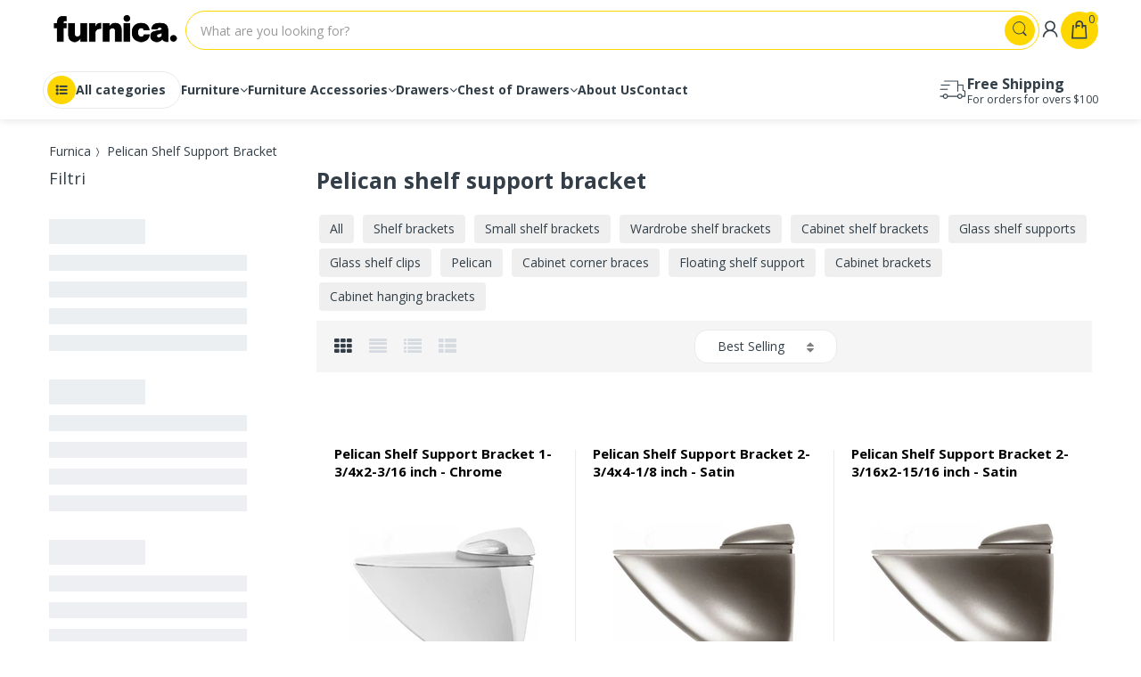

--- FILE ---
content_type: text/html; charset=utf-8
request_url: https://furnica.com/collections/pelican-shelf-support-bracket
body_size: 58619
content:
<!doctype html>
<!--[if IE 8]><html lang="en" class="ie8 js"> <![endif]-->
<!--[if (gt IE 9)|!(IE)]><!--><html lang="en" class="js"> <!--<![endif]-->
<head>
	<script id="pandectes-rules">   /* PANDECTES-GDPR: DO NOT MODIFY AUTO GENERATED CODE OF THIS SCRIPT */      window.PandectesSettings = {"store":{"id":52855177372,"plan":"plus","theme":"Wszystkie zmiany clickup do 28.09.2024","primaryLocale":"en","adminMode":false,"headless":false,"storefrontRootDomain":"","checkoutRootDomain":"","storefrontAccessToken":""},"tsPublished":1741250301,"declaration":{"showPurpose":false,"showProvider":false,"showDateGenerated":false},"language":{"unpublished":[],"languageMode":"Single","fallbackLanguage":"en","languageDetection":"browser","languagesSupported":[]},"texts":{"managed":{"headerText":{"en":"We respect your privacy"},"consentText":{"en":"This website uses cookies to ensure you get the best experience."},"linkText":{"en":"Learn more"},"imprintText":{"en":"Imprint"},"allowButtonText":{"en":"Accept"},"denyButtonText":{"en":"Decline"},"dismissButtonText":{"en":"Ok"},"leaveSiteButtonText":{"en":"Leave this site"},"preferencesButtonText":{"en":"Preferences"},"cookiePolicyText":{"en":"Cookie policy"},"preferencesPopupTitleText":{"en":"Manage consent preferences"},"preferencesPopupIntroText":{"en":"We use cookies to optimize website functionality, analyze the performance, and provide personalized experience to you. Some cookies are essential to make the website operate and function correctly. Those cookies cannot be disabled. In this window you can manage your preference of cookies."},"preferencesPopupSaveButtonText":{"en":"Save preferences"},"preferencesPopupCloseButtonText":{"en":"Close"},"preferencesPopupAcceptAllButtonText":{"en":"Accept all"},"preferencesPopupRejectAllButtonText":{"en":"Reject all"},"cookiesDetailsText":{"en":"Cookies details"},"preferencesPopupAlwaysAllowedText":{"en":"Always allowed"},"accessSectionParagraphText":{"en":"You have the right to request access to your data at any time."},"accessSectionTitleText":{"en":"Data portability"},"accessSectionAccountInfoActionText":{"en":"Personal data"},"accessSectionDownloadReportActionText":{"en":"Request export"},"accessSectionGDPRRequestsActionText":{"en":"Data subject requests"},"accessSectionOrdersRecordsActionText":{"en":"Orders"},"rectificationSectionParagraphText":{"en":"You have the right to request your data to be updated whenever you think it is appropriate."},"rectificationSectionTitleText":{"en":"Data Rectification"},"rectificationCommentPlaceholder":{"en":"Describe what you want to be updated"},"rectificationCommentValidationError":{"en":"Comment is required"},"rectificationSectionEditAccountActionText":{"en":"Request an update"},"erasureSectionTitleText":{"en":"Right to be forgotten"},"erasureSectionParagraphText":{"en":"You have the right to ask all your data to be erased. After that, you will no longer be able to access your account."},"erasureSectionRequestDeletionActionText":{"en":"Request personal data deletion"},"consentDate":{"en":"Consent date"},"consentId":{"en":"Consent ID"},"consentSectionChangeConsentActionText":{"en":"Change consent preference"},"consentSectionConsentedText":{"en":"You consented to the cookies policy of this website on"},"consentSectionNoConsentText":{"en":"You have not consented to the cookies policy of this website."},"consentSectionTitleText":{"en":"Your cookie consent"},"consentStatus":{"en":"Consent preference"},"confirmationFailureMessage":{"en":"Your request was not verified. Please try again and if problem persists, contact store owner for assistance"},"confirmationFailureTitle":{"en":"A problem occurred"},"confirmationSuccessMessage":{"en":"We will soon get back to you as to your request."},"confirmationSuccessTitle":{"en":"Your request is verified"},"guestsSupportEmailFailureMessage":{"en":"Your request was not submitted. Please try again and if problem persists, contact store owner for assistance."},"guestsSupportEmailFailureTitle":{"en":"A problem occurred"},"guestsSupportEmailPlaceholder":{"en":"E-mail address"},"guestsSupportEmailSuccessMessage":{"en":"If you are registered as a customer of this store, you will soon receive an email with instructions on how to proceed."},"guestsSupportEmailSuccessTitle":{"en":"Thank you for your request"},"guestsSupportEmailValidationError":{"en":"Email is not valid"},"guestsSupportInfoText":{"en":"Please login with your customer account to further proceed."},"submitButton":{"en":"Submit"},"submittingButton":{"en":"Submitting..."},"cancelButton":{"en":"Cancel"},"declIntroText":{"en":"We use cookies to optimize website functionality, analyze the performance, and provide personalized experience to you. Some cookies are essential to make the website operate and function correctly. Those cookies cannot be disabled. In this window you can manage your preference of cookies."},"declName":{"en":"Name"},"declPurpose":{"en":"Purpose"},"declType":{"en":"Type"},"declRetention":{"en":"Retention"},"declProvider":{"en":"Provider"},"declFirstParty":{"en":"First-party"},"declThirdParty":{"en":"Third-party"},"declSeconds":{"en":"seconds"},"declMinutes":{"en":"minutes"},"declHours":{"en":"hours"},"declDays":{"en":"days"},"declMonths":{"en":"months"},"declYears":{"en":"years"},"declSession":{"en":"Session"},"declDomain":{"en":"Domain"},"declPath":{"en":"Path"}},"categories":{"strictlyNecessaryCookiesTitleText":{"en":"Strictly necessary cookies"},"strictlyNecessaryCookiesDescriptionText":{"en":"These cookies are essential in order to enable you to move around the website and use its features, such as accessing secure areas of the website. The website cannot function properly without these cookies."},"functionalityCookiesTitleText":{"en":"Functional cookies"},"functionalityCookiesDescriptionText":{"en":"These cookies enable the site to provide enhanced functionality and personalisation. They may be set by us or by third party providers whose services we have added to our pages. If you do not allow these cookies then some or all of these services may not function properly."},"performanceCookiesTitleText":{"en":"Performance cookies"},"performanceCookiesDescriptionText":{"en":"These cookies enable us to monitor and improve the performance of our website. For example, they allow us to count visits, identify traffic sources and see which parts of the site are most popular."},"targetingCookiesTitleText":{"en":"Targeting cookies"},"targetingCookiesDescriptionText":{"en":"These cookies may be set through our site by our advertising partners. They may be used by those companies to build a profile of your interests and show you relevant adverts on other sites.    They do not store directly personal information, but are based on uniquely identifying your browser and internet device. If you do not allow these cookies, you will experience less targeted advertising."},"unclassifiedCookiesTitleText":{"en":"Unclassified cookies"},"unclassifiedCookiesDescriptionText":{"en":"Unclassified cookies are cookies that we are in the process of classifying, together with the providers of individual cookies."}},"auto":{}},"library":{"previewMode":false,"fadeInTimeout":0,"defaultBlocked":7,"showLink":true,"showImprintLink":false,"showGoogleLink":true,"enabled":true,"cookie":{"expiryDays":365,"secure":true,"domain":""},"dismissOnScroll":false,"dismissOnWindowClick":false,"dismissOnTimeout":false,"palette":{"popup":{"background":"#FFD700","backgroundForCalculations":{"a":1,"b":0,"g":215,"r":255},"text":"#000000"},"button":{"background":"#000000","backgroundForCalculations":{"a":1,"b":0,"g":0,"r":0},"text":"#FFFFFF","textForCalculation":{"a":1,"b":255,"g":255,"r":255},"border":"transparent"}},"content":{"href":"https://furnica.com/pages/privacy","imprintHref":"/","close":"&#10005;","target":"","logo":"<img class=\"cc-banner-logo\" style=\"max-height: 40px;\" src=\"https://cdn.shopify.com/s/files/1/0528/5517/7372/t/4/assets/pandectes-logo.png?v=1727517318\" alt=\"logo\" />"},"window":"<div role=\"dialog\" aria-live=\"polite\" aria-label=\"cookieconsent\" aria-describedby=\"cookieconsent:desc\" id=\"pandectes-banner\" class=\"cc-window-wrapper cc-overlay-wrapper\"><div class=\"pd-cookie-banner-window cc-window {{classes}}\"><!--googleoff: all-->{{children}}<!--googleon: all--></div></div>","compliance":{"custom":"<div class=\"cc-compliance cc-highlight\">{{preferences}}{{allow}}</div>"},"type":"custom","layouts":{"basic":"{{logo}}{{messagelink}}{{compliance}}"},"position":"overlay","theme":"classic","revokable":false,"animateRevokable":false,"revokableReset":false,"revokableLogoUrl":"https://cdn.shopify.com/s/files/1/0528/5517/7372/t/4/assets/pandectes-reopen-logo.png?v=1727517318","revokablePlacement":"bottom-left","revokableMarginHorizontal":15,"revokableMarginVertical":15,"static":false,"autoAttach":true,"hasTransition":true,"blacklistPage":[""],"elements":{"close":"<button aria-label=\"dismiss cookie message\" type=\"button\" tabindex=\"0\" class=\"cc-close\">{{close}}</button>","dismiss":"<button aria-label=\"dismiss cookie message\" type=\"button\" tabindex=\"0\" class=\"cc-btn cc-btn-decision cc-dismiss\">{{dismiss}}</button>","allow":"<button aria-label=\"allow cookies\" type=\"button\" tabindex=\"0\" class=\"cc-btn cc-btn-decision cc-allow\">{{allow}}</button>","deny":"<button aria-label=\"deny cookies\" type=\"button\" tabindex=\"0\" class=\"cc-btn cc-btn-decision cc-deny\">{{deny}}</button>","preferences":"<button aria-label=\"settings cookies\" tabindex=\"0\" type=\"button\" class=\"cc-btn cc-settings\" onclick=\"Pandectes.fn.openPreferences()\">{{preferences}}</button>"}},"geolocation":{"brOnly":false,"caOnly":false,"euOnly":false},"dsr":{"guestsSupport":false,"accessSectionDownloadReportAuto":false},"banner":{"resetTs":1657623242,"extraCss":"        .cc-banner-logo {max-width: 24em!important;}    @media(min-width: 768px) {.cc-window.cc-floating{max-width: 24em!important;width: 24em!important;}}    .cc-message, .pd-cookie-banner-window .cc-header, .cc-logo {text-align: center}    .cc-window-wrapper{z-index: 2147483647;-webkit-transition: opacity 1s ease;  transition: opacity 1s ease;}    .cc-window{z-index: 2147483647;font-family: inherit;}    .pd-cookie-banner-window .cc-header{font-family: inherit;}    .pd-cp-ui{font-family: inherit; background-color: #FFD700;color:#000000;}    button.pd-cp-btn, a.pd-cp-btn{background-color:#000000;color:#FFFFFF!important;}    input + .pd-cp-preferences-slider{background-color: rgba(0, 0, 0, 0.3)}    .pd-cp-scrolling-section::-webkit-scrollbar{background-color: rgba(0, 0, 0, 0.3)}    input:checked + .pd-cp-preferences-slider{background-color: rgba(0, 0, 0, 1)}    .pd-cp-scrolling-section::-webkit-scrollbar-thumb {background-color: rgba(0, 0, 0, 1)}    .pd-cp-ui-close{color:#000000;}    .pd-cp-preferences-slider:before{background-color: #FFD700}    .pd-cp-title:before {border-color: #000000!important}    .pd-cp-preferences-slider{background-color:#000000}    .pd-cp-toggle{color:#000000!important}    @media(max-width:699px) {.pd-cp-ui-close-top svg {fill: #000000}}    .pd-cp-toggle:hover,.pd-cp-toggle:visited,.pd-cp-toggle:active{color:#000000!important}    .pd-cookie-banner-window {box-shadow: 0 0 18px rgb(0 0 0 / 20%);}  ","customJavascript":{},"showPoweredBy":false,"logoHeight":40,"revokableTrigger":false,"hybridStrict":false,"cookiesBlockedByDefault":"7","isActive":true,"implicitSavePreferences":false,"cookieIcon":false,"blockBots":false,"showCookiesDetails":true,"hasTransition":true,"blockingPage":false,"showOnlyLandingPage":false,"leaveSiteUrl":"https://www.google.com","linkRespectStoreLang":false},"cookies":{"0":[{"name":"shopify_pay_redirect","type":"http","domain":"furnica.com","path":"/","provider":"Shopify","firstParty":true,"retention":"1 year(s)","expires":1,"unit":"declYears","purpose":{"en":"The cookie is necessary for the secure checkout and payment function on the website. This function is provided by shopify.com."}},{"name":"_tracking_consent","type":"http","domain":".furnica.com","path":"/","provider":"Shopify","firstParty":true,"retention":"1 year(s)","expires":1,"unit":"declYears","purpose":{"en":"Tracking preferences."}},{"name":"cart_currency","type":"http","domain":"furnica.com","path":"/","provider":"Shopify","firstParty":true,"retention":"1 year(s)","expires":1,"unit":"declYears","purpose":{"en":"The cookie is necessary for the secure checkout and payment function on the website. This function is provided by shopify.com."}},{"name":"secure_customer_sig","type":"http","domain":"furnica.com","path":"/","provider":"Shopify","firstParty":true,"retention":"1 year(s)","expires":1,"unit":"declYears","purpose":{"en":"Used in connection with customer login."}},{"name":"keep_alive","type":"http","domain":"furnica.com","path":"/","provider":"Shopify","firstParty":true,"retention":"1 year(s)","expires":1,"unit":"declYears","purpose":{"en":"Used in connection with buyer localization."}},{"name":"_secure_session_id","type":"http","domain":"furnica.com","path":"/","provider":"Shopify","firstParty":true,"retention":"1 year(s)","expires":1,"unit":"declYears","purpose":{"en":"Used in connection with navigation through a storefront."}}],"1":[{"name":"_shopify_sa_t","type":"http","domain":".furnica.com","path":"/","provider":"Shopify","firstParty":true,"retention":"1 year(s)","expires":1,"unit":"declYears","purpose":{"en":"Shopify analytics relating to marketing & referrals."}},{"name":"_shopify_sa_p","type":"http","domain":".furnica.com","path":"/","provider":"Shopify","firstParty":true,"retention":"1 year(s)","expires":1,"unit":"declYears","purpose":{"en":"Shopify analytics relating to marketing & referrals."}},{"name":"_landing_page","type":"http","domain":".furnica.com","path":"/","provider":"Shopify","firstParty":true,"retention":"1 year(s)","expires":1,"unit":"declYears","purpose":{"en":"Tracks landing pages."}},{"name":"_shopify_s","type":"http","domain":".furnica.com","path":"/","provider":"Shopify","firstParty":true,"retention":"1 year(s)","expires":1,"unit":"declYears","purpose":{"en":"Shopify analytics."}},{"name":"_orig_referrer","type":"http","domain":".furnica.com","path":"/","provider":"Shopify","firstParty":true,"retention":"1 year(s)","expires":1,"unit":"declYears","purpose":{"en":"Tracks landing pages."}},{"name":"_s","type":"http","domain":".furnica.com","path":"/","provider":"Shopify","firstParty":true,"retention":"1 year(s)","expires":1,"unit":"declYears","purpose":{"en":"Shopify analytics."}},{"name":"_shopify_y","type":"http","domain":".furnica.com","path":"/","provider":"Shopify","firstParty":true,"retention":"1 year(s)","expires":1,"unit":"declYears","purpose":{"en":"Shopify analytics."}},{"name":"_y","type":"http","domain":".furnica.com","path":"/","provider":"Shopify","firstParty":true,"retention":"1 year(s)","expires":1,"unit":"declYears","purpose":{"en":"Shopify analytics."}}],"2":[{"name":"_ga","type":"http","domain":".furnica.com","path":"/","provider":"Google","firstParty":true,"retention":"1 year(s)","expires":1,"unit":"declYears","purpose":{"en":"Cookie is set by Google Analytics with unknown functionality"}},{"name":"_gid","type":"http","domain":".furnica.com","path":"/","provider":"Google","firstParty":true,"retention":"1 year(s)","expires":1,"unit":"declYears","purpose":{"en":"Cookie is placed by Google Analytics to count and track pageviews."}},{"name":"_gat","type":"http","domain":".furnica.com","path":"/","provider":"Google","firstParty":true,"retention":"1 year(s)","expires":1,"unit":"declYears","purpose":{"en":"Cookie is placed by Google Analytics to filter requests from bots."}}],"4":[],"8":[{"name":"currency","type":"http","domain":".furnica.com","path":"/","provider":"Unknown","firstParty":true,"retention":"1 year(s)","expires":1,"unit":"declYears","purpose":{"en":""}},{"name":"mycookie","type":"http","domain":"furnica.com","path":"/","provider":"Unknown","firstParty":true,"retention":"Session","expires":1,"unit":"declDays","purpose":{"en":""}},{"name":"localization","type":"http","domain":"furnica.com","path":"/","provider":"Unknown","firstParty":true,"retention":"1 year(s)","expires":1,"unit":"declYears","purpose":{"en":""}},{"name":"_ga_DXCYWNSQJB","type":"http","domain":".furnica.com","path":"/","provider":"Unknown","firstParty":true,"retention":"1 year(s)","expires":1,"unit":"declYears","purpose":{"en":""}}]},"blocker":{"isActive":true,"googleConsentMode":{"id":"","analyticsId":"","isActive":true,"adStorageCategory":4,"analyticsStorageCategory":2,"personalizationStorageCategory":1,"functionalityStorageCategory":1,"customEvent":true,"securityStorageCategory":0,"redactData":true,"urlPassthrough":false},"facebookPixel":{"id":"","isActive":false,"ldu":false},"microsoft":{},"rakuten":{"isActive":false,"cmp":false,"ccpa":false},"defaultBlocked":7,"patterns":{"whiteList":[],"blackList":{"1":[],"2":[],"4":[],"8":[]},"iframesWhiteList":[],"iframesBlackList":{"1":[],"2":[],"4":[],"8":[]},"beaconsWhiteList":[],"beaconsBlackList":{"1":[],"2":[],"4":[],"8":[]}}}}      !function(){"use strict";window.PandectesRules=window.PandectesRules||{},window.PandectesRules.manualBlacklist={1:[],2:[],4:[]},window.PandectesRules.blacklistedIFrames={1:[],2:[],4:[]},window.PandectesRules.blacklistedCss={1:[],2:[],4:[]},window.PandectesRules.blacklistedBeacons={1:[],2:[],4:[]};var e="javascript/blocked";function t(e){return new RegExp(e.replace(/[/\\.+?$()]/g,"\\$&").replace("*","(.*)"))}var n=function(e){var t=arguments.length>1&&void 0!==arguments[1]?arguments[1]:"log";new URLSearchParams(window.location.search).get("log")&&console[t]("PandectesRules: ".concat(e))};function a(e){var t=document.createElement("script");t.async=!0,t.src=e,document.head.appendChild(t)}function r(e,t){var n=Object.keys(e);if(Object.getOwnPropertySymbols){var a=Object.getOwnPropertySymbols(e);t&&(a=a.filter((function(t){return Object.getOwnPropertyDescriptor(e,t).enumerable}))),n.push.apply(n,a)}return n}function o(e){for(var t=1;t<arguments.length;t++){var n=null!=arguments[t]?arguments[t]:{};t%2?r(Object(n),!0).forEach((function(t){s(e,t,n[t])})):Object.getOwnPropertyDescriptors?Object.defineProperties(e,Object.getOwnPropertyDescriptors(n)):r(Object(n)).forEach((function(t){Object.defineProperty(e,t,Object.getOwnPropertyDescriptor(n,t))}))}return e}function i(e){var t=function(e,t){if("object"!=typeof e||!e)return e;var n=e[Symbol.toPrimitive];if(void 0!==n){var a=n.call(e,t||"default");if("object"!=typeof a)return a;throw new TypeError("@@toPrimitive must return a primitive value.")}return("string"===t?String:Number)(e)}(e,"string");return"symbol"==typeof t?t:t+""}function s(e,t,n){return(t=i(t))in e?Object.defineProperty(e,t,{value:n,enumerable:!0,configurable:!0,writable:!0}):e[t]=n,e}function c(e,t){return function(e){if(Array.isArray(e))return e}(e)||function(e,t){var n=null==e?null:"undefined"!=typeof Symbol&&e[Symbol.iterator]||e["@@iterator"];if(null!=n){var a,r,o,i,s=[],c=!0,l=!1;try{if(o=(n=n.call(e)).next,0===t){if(Object(n)!==n)return;c=!1}else for(;!(c=(a=o.call(n)).done)&&(s.push(a.value),s.length!==t);c=!0);}catch(e){l=!0,r=e}finally{try{if(!c&&null!=n.return&&(i=n.return(),Object(i)!==i))return}finally{if(l)throw r}}return s}}(e,t)||d(e,t)||function(){throw new TypeError("Invalid attempt to destructure non-iterable instance.\nIn order to be iterable, non-array objects must have a [Symbol.iterator]() method.")}()}function l(e){return function(e){if(Array.isArray(e))return u(e)}(e)||function(e){if("undefined"!=typeof Symbol&&null!=e[Symbol.iterator]||null!=e["@@iterator"])return Array.from(e)}(e)||d(e)||function(){throw new TypeError("Invalid attempt to spread non-iterable instance.\nIn order to be iterable, non-array objects must have a [Symbol.iterator]() method.")}()}function d(e,t){if(e){if("string"==typeof e)return u(e,t);var n=Object.prototype.toString.call(e).slice(8,-1);return"Object"===n&&e.constructor&&(n=e.constructor.name),"Map"===n||"Set"===n?Array.from(e):"Arguments"===n||/^(?:Ui|I)nt(?:8|16|32)(?:Clamped)?Array$/.test(n)?u(e,t):void 0}}function u(e,t){(null==t||t>e.length)&&(t=e.length);for(var n=0,a=new Array(t);n<t;n++)a[n]=e[n];return a}var f=window.PandectesRulesSettings||window.PandectesSettings,g=!(void 0===window.dataLayer||!Array.isArray(window.dataLayer)||!window.dataLayer.some((function(e){return"pandectes_full_scan"===e.event}))),p=function(){var e,t=arguments.length>0&&void 0!==arguments[0]?arguments[0]:"_pandectes_gdpr",n=("; "+document.cookie).split("; "+t+"=");if(n.length<2)e={};else{var a=n.pop().split(";");e=window.atob(a.shift())}var r=function(e){try{return JSON.parse(e)}catch(e){return!1}}(e);return!1!==r?r:e}(),h=f.banner.isActive,y=f.blocker,w=y.defaultBlocked,v=y.patterns,m=p&&null!==p.preferences&&void 0!==p.preferences?p.preferences:null,b=g?0:h?null===m?w:m:0,k={1:!(1&b),2:!(2&b),4:!(4&b)},_=v.blackList,S=v.whiteList,L=v.iframesBlackList,C=v.iframesWhiteList,A=v.beaconsBlackList,P=v.beaconsWhiteList,O={blackList:[],whiteList:[],iframesBlackList:{1:[],2:[],4:[],8:[]},iframesWhiteList:[],beaconsBlackList:{1:[],2:[],4:[],8:[]},beaconsWhiteList:[]};[1,2,4].map((function(e){var n;k[e]||((n=O.blackList).push.apply(n,l(_[e].length?_[e].map(t):[])),O.iframesBlackList[e]=L[e].length?L[e].map(t):[],O.beaconsBlackList[e]=A[e].length?A[e].map(t):[])})),O.whiteList=S.length?S.map(t):[],O.iframesWhiteList=C.length?C.map(t):[],O.beaconsWhiteList=P.length?P.map(t):[];var E={scripts:[],iframes:{1:[],2:[],4:[]},beacons:{1:[],2:[],4:[]},css:{1:[],2:[],4:[]}},I=function(t,n){return t&&(!n||n!==e)&&(!O.blackList||O.blackList.some((function(e){return e.test(t)})))&&(!O.whiteList||O.whiteList.every((function(e){return!e.test(t)})))},B=function(e,t){var n=O.iframesBlackList[t],a=O.iframesWhiteList;return e&&(!n||n.some((function(t){return t.test(e)})))&&(!a||a.every((function(t){return!t.test(e)})))},j=function(e,t){var n=O.beaconsBlackList[t],a=O.beaconsWhiteList;return e&&(!n||n.some((function(t){return t.test(e)})))&&(!a||a.every((function(t){return!t.test(e)})))},T=new MutationObserver((function(e){for(var t=0;t<e.length;t++)for(var n=e[t].addedNodes,a=0;a<n.length;a++){var r=n[a],o=r.dataset&&r.dataset.cookiecategory;if(1===r.nodeType&&"LINK"===r.tagName){var i=r.dataset&&r.dataset.href;if(i&&o)switch(o){case"functionality":case"C0001":E.css[1].push(i);break;case"performance":case"C0002":E.css[2].push(i);break;case"targeting":case"C0003":E.css[4].push(i)}}}})),R=new MutationObserver((function(t){for(var a=0;a<t.length;a++)for(var r=t[a].addedNodes,o=function(){var t=r[i],a=t.src||t.dataset&&t.dataset.src,o=t.dataset&&t.dataset.cookiecategory;if(1===t.nodeType&&"IFRAME"===t.tagName){if(a){var s=!1;B(a,1)||"functionality"===o||"C0001"===o?(s=!0,E.iframes[1].push(a)):B(a,2)||"performance"===o||"C0002"===o?(s=!0,E.iframes[2].push(a)):(B(a,4)||"targeting"===o||"C0003"===o)&&(s=!0,E.iframes[4].push(a)),s&&(t.removeAttribute("src"),t.setAttribute("data-src",a))}}else if(1===t.nodeType&&"IMG"===t.tagName){if(a){var c=!1;j(a,1)?(c=!0,E.beacons[1].push(a)):j(a,2)?(c=!0,E.beacons[2].push(a)):j(a,4)&&(c=!0,E.beacons[4].push(a)),c&&(t.removeAttribute("src"),t.setAttribute("data-src",a))}}else if(1===t.nodeType&&"SCRIPT"===t.tagName){var l=t.type,d=!1;if(I(a,l)?(n("rule blocked: ".concat(a)),d=!0):a&&o?n("manually blocked @ ".concat(o,": ").concat(a)):o&&n("manually blocked @ ".concat(o,": inline code")),d){E.scripts.push([t,l]),t.type=e;t.addEventListener("beforescriptexecute",(function n(a){t.getAttribute("type")===e&&a.preventDefault(),t.removeEventListener("beforescriptexecute",n)})),t.parentElement&&t.parentElement.removeChild(t)}}},i=0;i<r.length;i++)o()})),D=document.createElement,N={src:Object.getOwnPropertyDescriptor(HTMLScriptElement.prototype,"src"),type:Object.getOwnPropertyDescriptor(HTMLScriptElement.prototype,"type")};window.PandectesRules.unblockCss=function(e){var t=E.css[e]||[];t.length&&n("Unblocking CSS for ".concat(e)),t.forEach((function(e){var t=document.querySelector('link[data-href^="'.concat(e,'"]'));t.removeAttribute("data-href"),t.href=e})),E.css[e]=[]},window.PandectesRules.unblockIFrames=function(e){var t=E.iframes[e]||[];t.length&&n("Unblocking IFrames for ".concat(e)),O.iframesBlackList[e]=[],t.forEach((function(e){var t=document.querySelector('iframe[data-src^="'.concat(e,'"]'));t.removeAttribute("data-src"),t.src=e})),E.iframes[e]=[]},window.PandectesRules.unblockBeacons=function(e){var t=E.beacons[e]||[];t.length&&n("Unblocking Beacons for ".concat(e)),O.beaconsBlackList[e]=[],t.forEach((function(e){var t=document.querySelector('img[data-src^="'.concat(e,'"]'));t.removeAttribute("data-src"),t.src=e})),E.beacons[e]=[]},window.PandectesRules.unblockInlineScripts=function(e){var t=1===e?"functionality":2===e?"performance":"targeting",a=document.querySelectorAll('script[type="javascript/blocked"][data-cookiecategory="'.concat(t,'"]'));n("unblockInlineScripts: ".concat(a.length," in ").concat(t)),a.forEach((function(e){var t=document.createElement("script");t.type="text/javascript",e.hasAttribute("src")?t.src=e.getAttribute("src"):t.textContent=e.textContent,document.head.appendChild(t),e.parentNode.removeChild(e)}))},window.PandectesRules.unblockInlineCss=function(e){var t=1===e?"functionality":2===e?"performance":"targeting",a=document.querySelectorAll('link[data-cookiecategory="'.concat(t,'"]'));n("unblockInlineCss: ".concat(a.length," in ").concat(t)),a.forEach((function(e){e.href=e.getAttribute("data-href")}))},window.PandectesRules.unblock=function(e){e.length<1?(O.blackList=[],O.whiteList=[],O.iframesBlackList=[],O.iframesWhiteList=[]):(O.blackList&&(O.blackList=O.blackList.filter((function(t){return e.every((function(e){return"string"==typeof e?!t.test(e):e instanceof RegExp?t.toString()!==e.toString():void 0}))}))),O.whiteList&&(O.whiteList=[].concat(l(O.whiteList),l(e.map((function(e){if("string"==typeof e){var n=".*"+t(e)+".*";if(O.whiteList.every((function(e){return e.toString()!==n.toString()})))return new RegExp(n)}else if(e instanceof RegExp&&O.whiteList.every((function(t){return t.toString()!==e.toString()})))return e;return null})).filter(Boolean)))));var a=0;l(E.scripts).forEach((function(e,t){var n=c(e,2),r=n[0],o=n[1];if(function(e){var t=e.getAttribute("src");return O.blackList&&O.blackList.every((function(e){return!e.test(t)}))||O.whiteList&&O.whiteList.some((function(e){return e.test(t)}))}(r)){for(var i=document.createElement("script"),s=0;s<r.attributes.length;s++){var l=r.attributes[s];"src"!==l.name&&"type"!==l.name&&i.setAttribute(l.name,r.attributes[s].value)}i.setAttribute("src",r.src),i.setAttribute("type",o||"application/javascript"),document.head.appendChild(i),E.scripts.splice(t-a,1),a++}})),0==O.blackList.length&&0===O.iframesBlackList[1].length&&0===O.iframesBlackList[2].length&&0===O.iframesBlackList[4].length&&0===O.beaconsBlackList[1].length&&0===O.beaconsBlackList[2].length&&0===O.beaconsBlackList[4].length&&(n("Disconnecting observers"),R.disconnect(),T.disconnect())};var U=f.store,x=U.adminMode,z=U.headless,M=U.storefrontRootDomain,q=U.checkoutRootDomain,F=U.storefrontAccessToken,W=f.banner.isActive,H=f.blocker.defaultBlocked;W&&function(e){if(window.Shopify&&window.Shopify.customerPrivacy)e();else{var t=null;window.Shopify&&window.Shopify.loadFeatures&&window.Shopify.trackingConsent?e():t=setInterval((function(){window.Shopify&&window.Shopify.loadFeatures&&(clearInterval(t),window.Shopify.loadFeatures([{name:"consent-tracking-api",version:"0.1"}],(function(t){t?n("Shopify.customerPrivacy API - failed to load"):(n("shouldShowBanner() -> ".concat(window.Shopify.trackingConsent.shouldShowBanner()," | saleOfDataRegion() -> ").concat(window.Shopify.trackingConsent.saleOfDataRegion())),e())})))}),10)}}((function(){!function(){var e=window.Shopify.trackingConsent;if(!1!==e.shouldShowBanner()||null!==m||7!==H)try{var t=x&&!(window.Shopify&&window.Shopify.AdminBarInjector),a={preferences:!(1&b)||g||t,analytics:!(2&b)||g||t,marketing:!(4&b)||g||t};z&&(a.headlessStorefront=!0,a.storefrontRootDomain=null!=M&&M.length?M:window.location.hostname,a.checkoutRootDomain=null!=q&&q.length?q:"checkout.".concat(window.location.hostname),a.storefrontAccessToken=null!=F&&F.length?F:""),e.firstPartyMarketingAllowed()===a.marketing&&e.analyticsProcessingAllowed()===a.analytics&&e.preferencesProcessingAllowed()===a.preferences||e.setTrackingConsent(a,(function(e){e&&e.error?n("Shopify.customerPrivacy API - failed to setTrackingConsent"):n("setTrackingConsent(".concat(JSON.stringify(a),")"))}))}catch(e){n("Shopify.customerPrivacy API - exception")}}(),function(){if(z){var e=window.Shopify.trackingConsent,t=e.currentVisitorConsent();if(navigator.globalPrivacyControl&&""===t.sale_of_data){var a={sale_of_data:!1,headlessStorefront:!0};a.storefrontRootDomain=null!=M&&M.length?M:window.location.hostname,a.checkoutRootDomain=null!=q&&q.length?q:"checkout.".concat(window.location.hostname),a.storefrontAccessToken=null!=F&&F.length?F:"",e.setTrackingConsent(a,(function(e){e&&e.error?n("Shopify.customerPrivacy API - failed to setTrackingConsent({".concat(JSON.stringify(a),")")):n("setTrackingConsent(".concat(JSON.stringify(a),")"))}))}}}()}));var G=["AT","BE","BG","HR","CY","CZ","DK","EE","FI","FR","DE","GR","HU","IE","IT","LV","LT","LU","MT","NL","PL","PT","RO","SK","SI","ES","SE","GB","LI","NO","IS"],J=f.banner,V=J.isActive,K=J.hybridStrict,$=f.geolocation,Y=$.caOnly,Z=void 0!==Y&&Y,Q=$.euOnly,X=void 0!==Q&&Q,ee=$.brOnly,te=void 0!==ee&&ee,ne=$.jpOnly,ae=void 0!==ne&&ne,re=$.thOnly,oe=void 0!==re&&re,ie=$.chOnly,se=void 0!==ie&&ie,ce=$.zaOnly,le=void 0!==ce&&ce,de=$.canadaOnly,ue=void 0!==de&&de,fe=$.globalVisibility,ge=void 0===fe||fe,pe=f.blocker,he=pe.defaultBlocked,ye=void 0===he?7:he,we=pe.googleConsentMode,ve=we.isActive,me=we.customEvent,be=we.id,ke=void 0===be?"":be,_e=we.analyticsId,Se=void 0===_e?"":_e,Le=we.adwordsId,Ce=void 0===Le?"":Le,Ae=we.redactData,Pe=we.urlPassthrough,Oe=we.adStorageCategory,Ee=we.analyticsStorageCategory,Ie=we.functionalityStorageCategory,Be=we.personalizationStorageCategory,je=we.securityStorageCategory,Te=we.dataLayerProperty,Re=void 0===Te?"dataLayer":Te,De=we.waitForUpdate,Ne=void 0===De?0:De,Ue=we.useNativeChannel,xe=void 0!==Ue&&Ue;function ze(){window[Re].push(arguments)}window[Re]=window[Re]||[];var Me,qe,Fe={hasInitialized:!1,useNativeChannel:!1,ads_data_redaction:!1,url_passthrough:!1,data_layer_property:"dataLayer",storage:{ad_storage:"granted",ad_user_data:"granted",ad_personalization:"granted",analytics_storage:"granted",functionality_storage:"granted",personalization_storage:"granted",security_storage:"granted"}};if(V&&ve){var We=ye&Oe?"denied":"granted",He=ye&Ee?"denied":"granted",Ge=ye&Ie?"denied":"granted",Je=ye&Be?"denied":"granted",Ve=ye&je?"denied":"granted";Fe.hasInitialized=!0,Fe.useNativeChannel=xe,Fe.url_passthrough=Pe,Fe.ads_data_redaction="denied"===We&&Ae,Fe.storage.ad_storage=We,Fe.storage.ad_user_data=We,Fe.storage.ad_personalization=We,Fe.storage.analytics_storage=He,Fe.storage.functionality_storage=Ge,Fe.storage.personalization_storage=Je,Fe.storage.security_storage=Ve,Fe.data_layer_property=Re||"dataLayer",Fe.ads_data_redaction&&ze("set","ads_data_redaction",Fe.ads_data_redaction),Fe.url_passthrough&&ze("set","url_passthrough",Fe.url_passthrough),function(){!1===xe?console.log("Pandectes: Google Consent Mode (av2)"):console.log("Pandectes: Google Consent Mode (av2nc)");var e=b!==ye?{wait_for_update:Ne||500}:Ne?{wait_for_update:Ne}:{};ge&&!K?ze("consent","default",o(o({},Fe.storage),e)):(ze("consent","default",o(o(o({},Fe.storage),e),{},{region:[].concat(l(X||K?G:[]),l(Z&&!K?["US-CA","US-VA","US-CT","US-UT","US-CO"]:[]),l(te&&!K?["BR"]:[]),l(ae&&!K?["JP"]:[]),l(ue&&!K?["CA"]:[]),l(oe&&!K?["TH"]:[]),l(se&&!K?["CH"]:[]),l(le&&!K?["ZA"]:[]))})),ze("consent","default",{ad_storage:"granted",ad_user_data:"granted",ad_personalization:"granted",analytics_storage:"granted",functionality_storage:"granted",personalization_storage:"granted",security_storage:"granted"}));if(null!==m){var t=b&Oe?"denied":"granted",n=b&Ee?"denied":"granted",r=b&Ie?"denied":"granted",i=b&Be?"denied":"granted",s=b&je?"denied":"granted";Fe.storage.ad_storage=t,Fe.storage.ad_user_data=t,Fe.storage.ad_personalization=t,Fe.storage.analytics_storage=n,Fe.storage.functionality_storage=r,Fe.storage.personalization_storage=i,Fe.storage.security_storage=s,ze("consent","update",Fe.storage)}(ke.length||Se.length||Ce.length)&&(window[Fe.data_layer_property].push({"pandectes.start":(new Date).getTime(),event:"pandectes-rules.min.js"}),(Se.length||Ce.length)&&ze("js",new Date));var c="https://www.googletagmanager.com";if(ke.length){var d=ke.split(",");window[Fe.data_layer_property].push({"gtm.start":(new Date).getTime(),event:"gtm.js"});for(var u=0;u<d.length;u++){var f="dataLayer"!==Fe.data_layer_property?"&l=".concat(Fe.data_layer_property):"";a("".concat(c,"/gtm.js?id=").concat(d[u].trim()).concat(f))}}if(Se.length)for(var g=Se.split(","),p=0;p<g.length;p++){var h=g[p].trim();h.length&&(a("".concat(c,"/gtag/js?id=").concat(h)),ze("config",h,{send_page_view:!1}))}if(Ce.length)for(var y=Ce.split(","),w=0;w<y.length;w++){var v=y[w].trim();v.length&&(a("".concat(c,"/gtag/js?id=").concat(v)),ze("config",v,{allow_enhanced_conversions:!0}))}}()}V&&me&&(qe={event:"Pandectes_Consent_Update",pandectes_status:7===(Me=b)?"deny":0===Me?"allow":"mixed",pandectes_categories:{C0000:"allow",C0001:k[1]?"allow":"deny",C0002:k[2]?"allow":"deny",C0003:k[4]?"allow":"deny"}},window[Re].push(qe),null!==m&&function(e){if(window.Shopify&&window.Shopify.analytics)e();else{var t=null;window.Shopify&&window.Shopify.analytics?e():t=setInterval((function(){window.Shopify&&window.Shopify.analytics&&(clearInterval(t),e())}),10)}}((function(){window.Shopify.analytics.publish("Pandectes_Consent_Update",qe)})));var Ke=f.blocker,$e=Ke.klaviyoIsActive,Ye=Ke.googleConsentMode.adStorageCategory;$e&&window.addEventListener("PandectesEvent_OnConsent",(function(e){var t=e.detail.preferences;if(null!=t){var n=t&Ye?"denied":"granted";void 0!==window.klaviyo&&window.klaviyo.isIdentified()&&window.klaviyo.push(["identify",{ad_personalization:n,ad_user_data:n}])}})),f.banner.revokableTrigger&&(window.onload=function(){document.querySelectorAll('[href*="#reopenBanner"]').forEach((function(e){e.onclick=function(e){e.preventDefault(),console.log("will reopen"),window.Pandectes.fn.revokeConsent()}}))});var Ze=f.banner.isActive,Qe=f.blocker,Xe=Qe.defaultBlocked,et=void 0===Xe?7:Xe,tt=Qe.microsoft,nt=tt.isActive,at=tt.uetTags,rt=tt.dataLayerProperty,ot=void 0===rt?"uetq":rt,it={hasInitialized:!1,data_layer_property:"uetq",storage:{ad_storage:"granted"}};if(window[ot]=window[ot]||[],nt&&ft("_uetmsdns","1",365),Ze&&nt){var st=4&et?"denied":"granted";if(it.hasInitialized=!0,it.storage.ad_storage=st,window[ot].push("consent","default",it.storage),"granted"==st&&(ft("_uetmsdns","0",365),console.log("setting cookie")),null!==m){var ct=4&b?"denied":"granted";it.storage.ad_storage=ct,window[ot].push("consent","update",it.storage),"granted"===ct&&ft("_uetmsdns","0",365)}if(at.length)for(var lt=at.split(","),dt=0;dt<lt.length;dt++)lt[dt].trim().length&&ut(lt[dt])}function ut(e){var t=document.createElement("script");t.type="text/javascript",t.src="//bat.bing.com/bat.js",t.onload=function(){var t={ti:e};t.q=window.uetq,window.uetq=new UET(t),window.uetq.push("consent","default",{ad_storage:"denied"}),window[ot].push("pageLoad")},document.head.appendChild(t)}function ft(e,t,n){var a=new Date;a.setTime(a.getTime()+24*n*60*60*1e3);var r="expires="+a.toUTCString();document.cookie="".concat(e,"=").concat(t,"; ").concat(r,"; path=/; secure; samesite=strict")}window.PandectesRules.gcm=Fe;var gt=f.banner.isActive,pt=f.blocker.isActive;n("Prefs: ".concat(b," | Banner: ").concat(gt?"on":"off"," | Blocker: ").concat(pt?"on":"off"));var ht=null===m&&/\/checkouts\//.test(window.location.pathname);0!==b&&!1===g&&pt&&!ht&&(n("Blocker will execute"),document.createElement=function(){for(var t=arguments.length,n=new Array(t),a=0;a<t;a++)n[a]=arguments[a];if("script"!==n[0].toLowerCase())return D.bind?D.bind(document).apply(void 0,n):D;var r=D.bind(document).apply(void 0,n);try{Object.defineProperties(r,{src:o(o({},N.src),{},{set:function(t){I(t,r.type)&&N.type.set.call(this,e),N.src.set.call(this,t)}}),type:o(o({},N.type),{},{get:function(){var t=N.type.get.call(this);return t===e||I(this.src,t)?null:t},set:function(t){var n=I(r.src,r.type)?e:t;N.type.set.call(this,n)}})}),r.setAttribute=function(t,n){if("type"===t){var a=I(r.src,r.type)?e:n;N.type.set.call(r,a)}else"src"===t?(I(n,r.type)&&N.type.set.call(r,e),N.src.set.call(r,n)):HTMLScriptElement.prototype.setAttribute.call(r,t,n)}}catch(e){console.warn("Yett: unable to prevent script execution for script src ",r.src,".\n",'A likely cause would be because you are using a third-party browser extension that monkey patches the "document.createElement" function.')}return r},R.observe(document.documentElement,{childList:!0,subtree:!0}),T.observe(document.documentElement,{childList:!0,subtree:!0}))}();
</script>
	
	
	
  

  <meta name="google-site-verification" content="pmf892ghDqyvHfhUlRaVbk8sT1-xhEB7rJmglaHFp-w" />
  
  <link rel="shortcut icon" href="//furnica.com/cdn/shop/t/4/assets/favicon.png?v=89105157310000485741727517318" type="image/png" />
  
  <meta charset="UTF-8">
  <meta http-equiv="Content-Type" content="text/html; charset=utf-8">
  <meta name="viewport" content="width=device-width, initial-scale=1, minimum-scale=1, maximum-scale=1" />
  
  
  <meta name="robots" content="index,follow">
  <link rel="canonical" href="https://furnica.com/collections/pelican-shelf-support-bracket" />
  
  
  <!-- Title and description ================================================== -->
  
  	<title>
		


	





		Pelican shelf support bracket - Furnica
  	</title>
  
  
  

  
  	 
      


	





      


   	 
   
  
  
  
  	<meta name="description" content="Pelican shelf support brackets⭐ work great when it comes to properly secure wooden and glass shelves! Check the offer of high-quality shelf supports at Furnica!">

   
   
  

  


	


	






    <meta property="og:type" content="website" />
    <meta property="og:title" content="Pelican shelf support bracket - Furnica" />

    
  	<meta property="og:description" content="In this category you will find products related to Pelican shelf support bracket At Furnica you get the highest quality Pelican shelf support bracket at the best price.">






<meta property="og:url" content="https://furnica.com/collections/pelican-shelf-support-bracket" />
<meta property="og:site_name" content="Furnica" />
  

<link href="//furnica.com/cdn/shop/t/4/assets/bootstrap.3x.css?v=131482689998662027531727517318" rel="stylesheet" type="text/css" media="all" />

<link href="//furnica.com/cdn/shop/t/4/assets/jquery.plugin.css?v=122533966704367695911727517383" rel="stylesheet" type="text/css" media="all" />
<link href="//furnica.com/cdn/shop/t/4/assets/electro.css?v=184102316592628056241727517383" rel="stylesheet" type="text/css" media="all" />

<link href="//furnica.com/cdn/shop/t/4/assets/bc.global.scss.css?v=58977426245743759491727519212" rel="stylesheet" type="text/css" media="all" />
<link href="//furnica.com/cdn/shop/t/4/assets/bc.style.scss.css?v=129968305085247277381744540525" rel="stylesheet" type="text/css" media="all" />
<link href="//furnica.com/cdn/shop/t/4/assets/bc.responsive.scss.css?v=107103000568427913071727517383" rel="stylesheet" type="text/css" media="all" />

  <link href="//fonts.googleapis.com/css?family=Open+Sans:300italic,400italic,600italic,700italic,800italic,400,300,600,700,800" rel='stylesheet' type='text/css'>
<link href="//fonts.googleapis.com/css?family=Open+Sans:300italic,400italic,600italic,700italic,800italic,400,300,600,700,800" rel='stylesheet' type='text/css'>
<link href="//fonts.googleapis.com/css?family=Open+Sans:300italic,400italic,600italic,700italic,800italic,400,300,600,700,800" rel='stylesheet' type='text/css'>
<link rel="stylesheet" href="//maxcdn.bootstrapcdn.com/font-awesome/4.5.0/css/font-awesome.min.css">


  

<script src="//furnica.com/cdn/shop/t/4/assets/jquery-1.9.1.min.js?v=95800296054546268251727517318" ></script>

<script src="//furnica.com/cdn/shop/t/4/assets/bootstrap.3x.min.js?v=133551432925901452781727517318" defer></script>

<script src="//furnica.com/cdn/shop/t/4/assets/jquery.easing.1.3.js?v=183302368868080250061727517318" defer></script>

<script src="//furnica.com/cdn/shop/t/4/assets/modernizr.js?v=48376380639843794271727517318"  async></script>



<script src="//furnica.com/cdn/shop/t/4/assets/cookies.js?v=152021851494072641811727517318"></script>
<script src="//furnica.com/cdn/shop/t/4/assets/jquery.fancybox.min.js?v=145951643271796414991727517318"></script>
<script src="//furnica.com/cdn/shop/t/4/assets/jquery.jgrowl.min.js?v=87227353252943713011727517318" defer></script>
<script src="//furnica.com/cdn/shop/t/4/assets/jquery.elevatezoom.min.js?v=123601637255686690921727517318" defer></script>
<script src="//furnica.com/cdn/shop/t/4/assets/jquery.owl.carousel.min.js?v=33650824321397007901727517318" defer></script>
<script src="//furnica.com/cdn/shop/t/4/assets/jquery.plugin.js?v=10681318543028800801727517318" defer></script>
<script src="//furnica.com/cdn/shop/t/4/assets/jquery.countdown.js?v=12090125995840752651727517318" defer></script>

<script src="//furnica.com/cdn/shop/t/4/assets/cart.js?v=169366680354182025121727517318" defer></script>
<script src="//furnica.com/cdn/shop/t/4/assets/rivets-cart.min.js?v=49544620901609536631727517318" defer></script>

<script src="//furnica.com/cdn/shop/t/4/assets/bc.ajax-search.js?v=161713099192595503501727517318" defer></script>



<script src="//furnica.com/cdn/shop/t/4/assets/option_selection.js?v=15895070327792254761727517318" defer></script>


<script src="//furnica.com/cdn/shop/t/4/assets/jquery.fakecrop.js?v=165182472294359744011727517318" defer></script>


<script src="//furnica.com/cdn/shop/t/4/assets/bc.global.js?v=73904606166379021931727517318" defer></script>
<script src="//furnica.com/cdn/shop/t/4/assets/bc.slider.js?v=109115094421813654991727517318"></script>
<script src="//furnica.com/cdn/shop/t/4/assets/bc.script.js?v=155507077235015718611727517318"></script>




  <script>window.performance && window.performance.mark && window.performance.mark('shopify.content_for_header.start');</script><meta id="shopify-digital-wallet" name="shopify-digital-wallet" content="/52855177372/digital_wallets/dialog">
<meta name="shopify-checkout-api-token" content="d47e3938f1c583a72af1eb0883d1577e">
<meta id="in-context-paypal-metadata" data-shop-id="52855177372" data-venmo-supported="false" data-environment="production" data-locale="en_US" data-paypal-v4="true" data-currency="USD">
<link rel="alternate" type="application/atom+xml" title="Feed" href="/collections/pelican-shelf-support-bracket.atom" />
<link rel="alternate" type="application/json+oembed" href="https://furnica.com/collections/pelican-shelf-support-bracket.oembed">
<script async="async" src="/checkouts/internal/preloads.js?locale=en-US"></script>
<link rel="preconnect" href="https://shop.app" crossorigin="anonymous">
<script async="async" src="https://shop.app/checkouts/internal/preloads.js?locale=en-US&shop_id=52855177372" crossorigin="anonymous"></script>
<script id="apple-pay-shop-capabilities" type="application/json">{"shopId":52855177372,"countryCode":"GB","currencyCode":"USD","merchantCapabilities":["supports3DS"],"merchantId":"gid:\/\/shopify\/Shop\/52855177372","merchantName":"Furnica","requiredBillingContactFields":["postalAddress","email"],"requiredShippingContactFields":["postalAddress","email"],"shippingType":"shipping","supportedNetworks":["visa","maestro","masterCard","amex","discover","elo"],"total":{"type":"pending","label":"Furnica","amount":"1.00"},"shopifyPaymentsEnabled":true,"supportsSubscriptions":true}</script>
<script id="shopify-features" type="application/json">{"accessToken":"d47e3938f1c583a72af1eb0883d1577e","betas":["rich-media-storefront-analytics"],"domain":"furnica.com","predictiveSearch":true,"shopId":52855177372,"locale":"en"}</script>
<script>var Shopify = Shopify || {};
Shopify.shop = "furnica-com.myshopify.com";
Shopify.locale = "en";
Shopify.currency = {"active":"USD","rate":"1.0"};
Shopify.country = "US";
Shopify.theme = {"name":"Nowy header + Kategorie + Mobilna strona","id":144469786850,"schema_name":null,"schema_version":null,"theme_store_id":null,"role":"main"};
Shopify.theme.handle = "null";
Shopify.theme.style = {"id":null,"handle":null};
Shopify.cdnHost = "furnica.com/cdn";
Shopify.routes = Shopify.routes || {};
Shopify.routes.root = "/";</script>
<script type="module">!function(o){(o.Shopify=o.Shopify||{}).modules=!0}(window);</script>
<script>!function(o){function n(){var o=[];function n(){o.push(Array.prototype.slice.apply(arguments))}return n.q=o,n}var t=o.Shopify=o.Shopify||{};t.loadFeatures=n(),t.autoloadFeatures=n()}(window);</script>
<script>
  window.ShopifyPay = window.ShopifyPay || {};
  window.ShopifyPay.apiHost = "shop.app\/pay";
  window.ShopifyPay.redirectState = null;
</script>
<script id="shop-js-analytics" type="application/json">{"pageType":"collection"}</script>
<script defer="defer" async type="module" src="//furnica.com/cdn/shopifycloud/shop-js/modules/v2/client.init-shop-cart-sync_C5BV16lS.en.esm.js"></script>
<script defer="defer" async type="module" src="//furnica.com/cdn/shopifycloud/shop-js/modules/v2/chunk.common_CygWptCX.esm.js"></script>
<script type="module">
  await import("//furnica.com/cdn/shopifycloud/shop-js/modules/v2/client.init-shop-cart-sync_C5BV16lS.en.esm.js");
await import("//furnica.com/cdn/shopifycloud/shop-js/modules/v2/chunk.common_CygWptCX.esm.js");

  window.Shopify.SignInWithShop?.initShopCartSync?.({"fedCMEnabled":true,"windoidEnabled":true});

</script>
<script>
  window.Shopify = window.Shopify || {};
  if (!window.Shopify.featureAssets) window.Shopify.featureAssets = {};
  window.Shopify.featureAssets['shop-js'] = {"shop-cart-sync":["modules/v2/client.shop-cart-sync_ZFArdW7E.en.esm.js","modules/v2/chunk.common_CygWptCX.esm.js"],"init-fed-cm":["modules/v2/client.init-fed-cm_CmiC4vf6.en.esm.js","modules/v2/chunk.common_CygWptCX.esm.js"],"shop-button":["modules/v2/client.shop-button_tlx5R9nI.en.esm.js","modules/v2/chunk.common_CygWptCX.esm.js"],"shop-cash-offers":["modules/v2/client.shop-cash-offers_DOA2yAJr.en.esm.js","modules/v2/chunk.common_CygWptCX.esm.js","modules/v2/chunk.modal_D71HUcav.esm.js"],"init-windoid":["modules/v2/client.init-windoid_sURxWdc1.en.esm.js","modules/v2/chunk.common_CygWptCX.esm.js"],"shop-toast-manager":["modules/v2/client.shop-toast-manager_ClPi3nE9.en.esm.js","modules/v2/chunk.common_CygWptCX.esm.js"],"init-shop-email-lookup-coordinator":["modules/v2/client.init-shop-email-lookup-coordinator_B8hsDcYM.en.esm.js","modules/v2/chunk.common_CygWptCX.esm.js"],"init-shop-cart-sync":["modules/v2/client.init-shop-cart-sync_C5BV16lS.en.esm.js","modules/v2/chunk.common_CygWptCX.esm.js"],"avatar":["modules/v2/client.avatar_BTnouDA3.en.esm.js"],"pay-button":["modules/v2/client.pay-button_FdsNuTd3.en.esm.js","modules/v2/chunk.common_CygWptCX.esm.js"],"init-customer-accounts":["modules/v2/client.init-customer-accounts_DxDtT_ad.en.esm.js","modules/v2/client.shop-login-button_C5VAVYt1.en.esm.js","modules/v2/chunk.common_CygWptCX.esm.js","modules/v2/chunk.modal_D71HUcav.esm.js"],"init-shop-for-new-customer-accounts":["modules/v2/client.init-shop-for-new-customer-accounts_ChsxoAhi.en.esm.js","modules/v2/client.shop-login-button_C5VAVYt1.en.esm.js","modules/v2/chunk.common_CygWptCX.esm.js","modules/v2/chunk.modal_D71HUcav.esm.js"],"shop-login-button":["modules/v2/client.shop-login-button_C5VAVYt1.en.esm.js","modules/v2/chunk.common_CygWptCX.esm.js","modules/v2/chunk.modal_D71HUcav.esm.js"],"init-customer-accounts-sign-up":["modules/v2/client.init-customer-accounts-sign-up_CPSyQ0Tj.en.esm.js","modules/v2/client.shop-login-button_C5VAVYt1.en.esm.js","modules/v2/chunk.common_CygWptCX.esm.js","modules/v2/chunk.modal_D71HUcav.esm.js"],"shop-follow-button":["modules/v2/client.shop-follow-button_Cva4Ekp9.en.esm.js","modules/v2/chunk.common_CygWptCX.esm.js","modules/v2/chunk.modal_D71HUcav.esm.js"],"checkout-modal":["modules/v2/client.checkout-modal_BPM8l0SH.en.esm.js","modules/v2/chunk.common_CygWptCX.esm.js","modules/v2/chunk.modal_D71HUcav.esm.js"],"lead-capture":["modules/v2/client.lead-capture_Bi8yE_yS.en.esm.js","modules/v2/chunk.common_CygWptCX.esm.js","modules/v2/chunk.modal_D71HUcav.esm.js"],"shop-login":["modules/v2/client.shop-login_D6lNrXab.en.esm.js","modules/v2/chunk.common_CygWptCX.esm.js","modules/v2/chunk.modal_D71HUcav.esm.js"],"payment-terms":["modules/v2/client.payment-terms_CZxnsJam.en.esm.js","modules/v2/chunk.common_CygWptCX.esm.js","modules/v2/chunk.modal_D71HUcav.esm.js"]};
</script>
<script>(function() {
  var isLoaded = false;
  function asyncLoad() {
    if (isLoaded) return;
    isLoaded = true;
    var urls = ["\/\/cdn.shopify.com\/proxy\/8ebf0480e92d2a3e24b1e8fe261c8c142b62d9a9f3a16b0d81e8a5d66bdaf422\/s.pandect.es\/scripts\/pandectes-core.js?shop=furnica-com.myshopify.com\u0026sp-cache-control=cHVibGljLCBtYXgtYWdlPTkwMA","https:\/\/cloudsearch-1f874.kxcdn.com\/shopify.js?srp=\/a\/search\u0026filtersEnabled=1\u0026shop=furnica-com.myshopify.com"];
    for (var i = 0; i < urls.length; i++) {
      var s = document.createElement('script');
      s.type = 'text/javascript';
      s.async = true;
      s.src = urls[i];
      var x = document.getElementsByTagName('script')[0];
      x.parentNode.insertBefore(s, x);
    }
  };
  if(window.attachEvent) {
    window.attachEvent('onload', asyncLoad);
  } else {
    window.addEventListener('load', asyncLoad, false);
  }
})();</script>
<script id="__st">var __st={"a":52855177372,"offset":-18000,"reqid":"a1bdfd81-f130-4234-ae22-b77b5d2b969b-1768730128","pageurl":"furnica.com\/collections\/pelican-shelf-support-bracket","u":"8cd9ad944923","p":"collection","rtyp":"collection","rid":239468445852};</script>
<script>window.ShopifyPaypalV4VisibilityTracking = true;</script>
<script id="captcha-bootstrap">!function(){'use strict';const t='contact',e='account',n='new_comment',o=[[t,t],['blogs',n],['comments',n],[t,'customer']],c=[[e,'customer_login'],[e,'guest_login'],[e,'recover_customer_password'],[e,'create_customer']],r=t=>t.map((([t,e])=>`form[action*='/${t}']:not([data-nocaptcha='true']) input[name='form_type'][value='${e}']`)).join(','),a=t=>()=>t?[...document.querySelectorAll(t)].map((t=>t.form)):[];function s(){const t=[...o],e=r(t);return a(e)}const i='password',u='form_key',d=['recaptcha-v3-token','g-recaptcha-response','h-captcha-response',i],f=()=>{try{return window.sessionStorage}catch{return}},m='__shopify_v',_=t=>t.elements[u];function p(t,e,n=!1){try{const o=window.sessionStorage,c=JSON.parse(o.getItem(e)),{data:r}=function(t){const{data:e,action:n}=t;return t[m]||n?{data:e,action:n}:{data:t,action:n}}(c);for(const[e,n]of Object.entries(r))t.elements[e]&&(t.elements[e].value=n);n&&o.removeItem(e)}catch(o){console.error('form repopulation failed',{error:o})}}const l='form_type',E='cptcha';function T(t){t.dataset[E]=!0}const w=window,h=w.document,L='Shopify',v='ce_forms',y='captcha';let A=!1;((t,e)=>{const n=(g='f06e6c50-85a8-45c8-87d0-21a2b65856fe',I='https://cdn.shopify.com/shopifycloud/storefront-forms-hcaptcha/ce_storefront_forms_captcha_hcaptcha.v1.5.2.iife.js',D={infoText:'Protected by hCaptcha',privacyText:'Privacy',termsText:'Terms'},(t,e,n)=>{const o=w[L][v],c=o.bindForm;if(c)return c(t,g,e,D).then(n);var r;o.q.push([[t,g,e,D],n]),r=I,A||(h.body.append(Object.assign(h.createElement('script'),{id:'captcha-provider',async:!0,src:r})),A=!0)});var g,I,D;w[L]=w[L]||{},w[L][v]=w[L][v]||{},w[L][v].q=[],w[L][y]=w[L][y]||{},w[L][y].protect=function(t,e){n(t,void 0,e),T(t)},Object.freeze(w[L][y]),function(t,e,n,w,h,L){const[v,y,A,g]=function(t,e,n){const i=e?o:[],u=t?c:[],d=[...i,...u],f=r(d),m=r(i),_=r(d.filter((([t,e])=>n.includes(e))));return[a(f),a(m),a(_),s()]}(w,h,L),I=t=>{const e=t.target;return e instanceof HTMLFormElement?e:e&&e.form},D=t=>v().includes(t);t.addEventListener('submit',(t=>{const e=I(t);if(!e)return;const n=D(e)&&!e.dataset.hcaptchaBound&&!e.dataset.recaptchaBound,o=_(e),c=g().includes(e)&&(!o||!o.value);(n||c)&&t.preventDefault(),c&&!n&&(function(t){try{if(!f())return;!function(t){const e=f();if(!e)return;const n=_(t);if(!n)return;const o=n.value;o&&e.removeItem(o)}(t);const e=Array.from(Array(32),(()=>Math.random().toString(36)[2])).join('');!function(t,e){_(t)||t.append(Object.assign(document.createElement('input'),{type:'hidden',name:u})),t.elements[u].value=e}(t,e),function(t,e){const n=f();if(!n)return;const o=[...t.querySelectorAll(`input[type='${i}']`)].map((({name:t})=>t)),c=[...d,...o],r={};for(const[a,s]of new FormData(t).entries())c.includes(a)||(r[a]=s);n.setItem(e,JSON.stringify({[m]:1,action:t.action,data:r}))}(t,e)}catch(e){console.error('failed to persist form',e)}}(e),e.submit())}));const S=(t,e)=>{t&&!t.dataset[E]&&(n(t,e.some((e=>e===t))),T(t))};for(const o of['focusin','change'])t.addEventListener(o,(t=>{const e=I(t);D(e)&&S(e,y())}));const B=e.get('form_key'),M=e.get(l),P=B&&M;t.addEventListener('DOMContentLoaded',(()=>{const t=y();if(P)for(const e of t)e.elements[l].value===M&&p(e,B);[...new Set([...A(),...v().filter((t=>'true'===t.dataset.shopifyCaptcha))])].forEach((e=>S(e,t)))}))}(h,new URLSearchParams(w.location.search),n,t,e,['guest_login'])})(!0,!0)}();</script>
<script integrity="sha256-4kQ18oKyAcykRKYeNunJcIwy7WH5gtpwJnB7kiuLZ1E=" data-source-attribution="shopify.loadfeatures" defer="defer" src="//furnica.com/cdn/shopifycloud/storefront/assets/storefront/load_feature-a0a9edcb.js" crossorigin="anonymous"></script>
<script crossorigin="anonymous" defer="defer" src="//furnica.com/cdn/shopifycloud/storefront/assets/shopify_pay/storefront-65b4c6d7.js?v=20250812"></script>
<script data-source-attribution="shopify.dynamic_checkout.dynamic.init">var Shopify=Shopify||{};Shopify.PaymentButton=Shopify.PaymentButton||{isStorefrontPortableWallets:!0,init:function(){window.Shopify.PaymentButton.init=function(){};var t=document.createElement("script");t.src="https://furnica.com/cdn/shopifycloud/portable-wallets/latest/portable-wallets.en.js",t.type="module",document.head.appendChild(t)}};
</script>
<script data-source-attribution="shopify.dynamic_checkout.buyer_consent">
  function portableWalletsHideBuyerConsent(e){var t=document.getElementById("shopify-buyer-consent"),n=document.getElementById("shopify-subscription-policy-button");t&&n&&(t.classList.add("hidden"),t.setAttribute("aria-hidden","true"),n.removeEventListener("click",e))}function portableWalletsShowBuyerConsent(e){var t=document.getElementById("shopify-buyer-consent"),n=document.getElementById("shopify-subscription-policy-button");t&&n&&(t.classList.remove("hidden"),t.removeAttribute("aria-hidden"),n.addEventListener("click",e))}window.Shopify?.PaymentButton&&(window.Shopify.PaymentButton.hideBuyerConsent=portableWalletsHideBuyerConsent,window.Shopify.PaymentButton.showBuyerConsent=portableWalletsShowBuyerConsent);
</script>
<script data-source-attribution="shopify.dynamic_checkout.cart.bootstrap">document.addEventListener("DOMContentLoaded",(function(){function t(){return document.querySelector("shopify-accelerated-checkout-cart, shopify-accelerated-checkout")}if(t())Shopify.PaymentButton.init();else{new MutationObserver((function(e,n){t()&&(Shopify.PaymentButton.init(),n.disconnect())})).observe(document.body,{childList:!0,subtree:!0})}}));
</script>
<link id="shopify-accelerated-checkout-styles" rel="stylesheet" media="screen" href="https://furnica.com/cdn/shopifycloud/portable-wallets/latest/accelerated-checkout-backwards-compat.css" crossorigin="anonymous">
<style id="shopify-accelerated-checkout-cart">
        #shopify-buyer-consent {
  margin-top: 1em;
  display: inline-block;
  width: 100%;
}

#shopify-buyer-consent.hidden {
  display: none;
}

#shopify-subscription-policy-button {
  background: none;
  border: none;
  padding: 0;
  text-decoration: underline;
  font-size: inherit;
  cursor: pointer;
}

#shopify-subscription-policy-button::before {
  box-shadow: none;
}

      </style>

<script>window.performance && window.performance.mark && window.performance.mark('shopify.content_for_header.end');</script>
  
      

  
  
  
    
  
  
  
    
  
      
  
        
  
        
  
    
  
      
 
      
  
      

      
  
   

      

      
  
        
  
        

    
  
      
  
    
  
      
  
      
  
       
  
      
  
        
  
    

    

    

    

    

    

    

    

    

    

    

    

    

   

    

    

    

    

    

    

      

     

     

  
  
  
  
  <script type="application/ld+json">
  {
    "@context": "http://schema.org",
    "@type": "WebSite",
    "url": "https://furnica.com",
    "potentialAction": {
      "@type": "SearchAction",
      "target": "https://furnica.com/search?q={search_term_string}",
      "query-input": "required name=search_term_string"
    }
  }
  </script>
  
  
    <script type="application/ld+json">
    
    {
      "@context":"https://schema.org",
      "@type":"ItemList",
      "itemListElement":[
      
      
      
        {
          "@type":"ListItem",
          "position":1,
          "url":"https://furnica.com/products/pelican-shelf-support-bracket-1-3-4x2-3-16-inch-chrome"
        }
        
        ,
        

      
      
        {
          "@type":"ListItem",
          "position":2,
          "url":"https://furnica.com/products/pelican-shelf-support-bracket-2-3-4x4-1-8-inch-satin"
        }
        
        ,
        

      
      
        {
          "@type":"ListItem",
          "position":3,
          "url":"https://furnica.com/products/pelican-shelf-support-bracket-2-3-16x2-15-16-inch-satin"
        }
        
        ,
        

      
      
        {
          "@type":"ListItem",
          "position":4,
          "url":"https://furnica.com/products/pelican-shelf-support-bracket-1-3-4x2-3-16-inch-satin"
        }
        
        ,
        

      
      
        {
          "@type":"ListItem",
          "position":5,
          "url":"https://furnica.com/products/pelican-shelf-support-bracket-2-3-4x4-1-8-inch-chrome"
        }
        
        ,
        

      
      
        {
          "@type":"ListItem",
          "position":6,
          "url":"https://furnica.com/products/pelican-shelf-support-bracket-2-3-16x2-15-16-inch-chrome"
        }
        
        ,
        

      
      
        {
          "@type":"ListItem",
          "position":7,
          "url":"https://furnica.com/products/pelican-shelf-support-bracket-1-3-8x1-9-16-inch-satin"
        }
        
        ,
        

      
      
        {
          "@type":"ListItem",
          "position":8,
          "url":"https://furnica.com/products/pelican-shelf-support-bracket-1-3-8x1-9-16-inch-chrome"
        }
        

      
      ]
    }
    </script>  
     
  

<meta name="google-site-verification" content="N9KnmiCaNUld5bFbeOe_2lEosYVWcH30mWF1no2PYVg" />
<meta name="google-site-verification" content="-NVnOVSVQDVY_OOqLA-Clmt1YARl8mWiXKAsxqqGsqA" />

<!-- Google Tag Manager -->
<script>(function(w,d,s,l,i){w[l]=w[l]||[];w[l].push({'gtm.start':
            new Date().getTime(),event:'gtm.js'});var f=d.getElementsByTagName(s)[0],
        j=d.createElement(s),dl=l!='dataLayer'?'&l='+l:'';j.async=true;j.src=
        'https://www.googletagmanager.com/gtm.js?id='+i+dl;f.parentNode.insertBefore(j,f);
    })(window,document,'script','dataLayer','GTM-MXLS8DQN');</script>
<!-- End Google Tag Manager -->

<script type="text/javascript">
    window.dataLayer = window.dataLayer || [];
    window.analyzify = {
        pageFly: false, // Set this to true if you are using PageFly in your website
        send_unhashed_email: false, // Set this to true if you would like to collect unhashed email address of logged in users.
        g_feed_region: 'US', // Change this if your Google Ads feed is in another region
        analyzify_version: '3.0', // Analyzify version information
        version: '3.0', // Analyzify version installed to this store
        logging: false, // Enable this to see Analyzify logs in console
        logs: [],  // An array to store log messages
        stopAtLog: false, // Set this to true if you want to use a debugger while logging
        //Modify the following button attributes if you do not see any ee_addToCart datalayer event when you click add to cart button in any product detail page.
        addtocart_btn_attributes: {
            "name": ["add-to-cart", "add"],
            "data-add-to-cart-text": ["Add to Cart"],
            "class": ["button-add", "add-to-cart", "add_to_cart", "buttonAddtoCart", "product-form__add-to-cart", "gtmatc", "product-form__cart-submit", "AddToCartText", "AddToCart", "AddToCart-product-template", "product__add-to-cart"],
            "id": ["AddToCart"]
        },
        wishlist_btn_attributes: {
            "class": ["test-wishlist"]
        },
        //Modify the following element attribute if you see that quantity being pushed to datalayer is wrong when you try to add the a product to the cart with more than 1 as quantity.
        product_quantity:{
            "name": ["quantity"]
        },
        //Modify the following button attributes if you do not see any ee_removeFromCart datalayer event when you remove any item from the cart in the cart page.
        removefromcart_btn_attributes: {
            "data-remove-item": ["cart-template"],
            "data-cart-remove": ["Remove"],
            "aria-label": ["Remove"],
            "class": ["cart__remove-btn", "cart__remove", "cart-close", "remove___cart", "cart__removee", "cart-item__remove", "item-remove"],
            "id": [],
            "href": ["/cart/change?id=", "/cart/change?line="]
        },
        //Modify the following button attributes if you do not see ee_checkout datalayer event when you click "checkout" button in the cart page or cart drawer.
        checkout_btn_attributes: {
            "name": ["checkout"],
            "class": ["checkout-btn", "upcart-checkout-button", "cart__submit"],
            "href": ["/checkout"]
        },
        //Modify the following button attributes if you do not see any ee_productClick datalayer event when you click to a product in collection pages.
        collection_prod_click_attributes: {
            "href": ["/products/"],
            "class": ["boost-pfs-addtocart-select-options"]
        },
        //Modify the following button attributes if you do not see any ee_addToCart datalayer event when you click add to cart button in any collection pages.
        collection_atc_attributes: {
        },
        //Modify the following button attributes if you do not see any ee_productClick datalayer event when you click to a product in search result pages.
        search_prod_click_attributes: {
            "href": ["/products/"]
        },
        //In this section, we are adding eventListeners for add-to-cart functionality for stores using customizable products with relevant applications.
        global_atc_functions: ["pplrAddToCartCompleted"],
        rebuy_atc_rfc: false,
    };

    analyzify.log = function(t) {
        if (window.analyzify.logging && t != null) {
            console.log(`** Analyzify Logger: ${typeof t === 'object' ? '\n' : ''}`, t);
            analyzify.logs.push(t);
            if (analyzify.stopAtLog) {
                debugger;
            }
        }
    };

    window.analyzify.Initialize = function() {
        window.analyzify.loadScript = function(callback) {
            callback();
        }

        window.analyzify.AppStart = function(){

            const detectedCart = {"note":null,"attributes":{},"original_total_price":0,"total_price":0,"total_discount":0,"total_weight":0.0,"item_count":0,"items":[],"requires_shipping":false,"currency":"USD","items_subtotal_price":0,"cart_level_discount_applications":[],"checkout_charge_amount":0};
            const detectedCurrency = detectedCart.currency;

            

            const sh_info_obj = {
                event: 'sh_info',
                page_type: "Collection",
                page_currency: detectedCurrency,
                user: {
                    type: 'visitor',
                    
                }
            }

            window.dataLayer.push(sh_info_obj);

            window.analyzify.GetClickedProductPosition = function(elementHref, sku){
                if(sku != ''){
                    
                    var collectionProductsSku = `WPS-B-G01`;
                    if(sku == collectionProductsSku) {return 1 ;}
                    
                    var collectionProductsSku = `WPS-D-G02`;
                    if(sku == collectionProductsSku) {return 2 ;}
                    
                    var collectionProductsSku = `WPS-C-G02`;
                    if(sku == collectionProductsSku) {return 3 ;}
                    
                    var collectionProductsSku = `WPS-B-G02`;
                    if(sku == collectionProductsSku) {return 4 ;}
                    
                    var collectionProductsSku = `WPS-D-G01`;
                    if(sku == collectionProductsSku) {return 5 ;}
                    
                    var collectionProductsSku = `WPS-C-G01`;
                    if(sku == collectionProductsSku) {return 6 ;}
                    
                    var collectionProductsSku = `WPS-A-G02`;
                    if(sku == collectionProductsSku) {return 7 ;}
                    
                    var collectionProductsSku = `WPS-A-G01`;
                    if(sku == collectionProductsSku) {return 8 ;}
                    
                    return 0;
                }else{
                    var elementIndex = -1
                    collectionProductsElements = document.querySelectorAll('main a[href*="/products/"]');

                    let hrefValues = [];
                    let uniqueCollectionProductsElements = [];
                    
                    collectionProductsElements.forEach((element) => {
                      let href = element.getAttribute('href');
                      if (!hrefValues.includes(href)) {
                        uniqueCollectionProductsElements.push(element);
                        hrefValues.push(href);
                      }
                    });
  
                    uniqueCollectionProductsElements.forEach(function(element,index){
                        if (element.href.includes(elementHref)) {elementIndex = index + 1};
                    });
                    return elementIndex
                }
            }

            
            const collectionAllProducts = [{"id":6230350758044,"title":"Pelican Shelf Support Bracket 1-3\/4x2-3\/16 inch - Chrome","handle":"pelican-shelf-support-bracket-1-3-4x2-3-16-inch-chrome","description":"\u003cdiv\u003e\n\u003ch2\u003eTechnical data:\u003cspan\u003e \u003c\/span\u003e\u003cstrong\u003ePelican Shelf Support Bracket 1-3\/4x2-3\/16 inch Chrome\u003c\/strong\u003e\n\u003c\/h2\u003e\n\u003ctable width=\"100%\"\u003e\n\u003ctbody\u003e\n\u003ctr\u003e\n\u003ctd\u003e\u003cstrong\u003e Material color: \u003c\/strong\u003e\u003c\/td\u003e\n\u003ctd\u003eChrome (G01)\u003c\/td\u003e\n\u003c\/tr\u003e\n\u003ctr\u003e\n\u003ctd\u003e\u003cstrong\u003e Material:\u003c\/strong\u003e\u003c\/td\u003e\n\u003ctd\u003eSteel\u003c\/td\u003e\n\u003c\/tr\u003e\n\u003ctr\u003e\n\u003ctd\u003e\n\u003cstrong\u003e \u003c\/strong\u003e\u003cstrong\u003eDimensions:\u003c\/strong\u003e\n\u003c\/td\u003e\n\u003ctd\u003e1-3\/4x2-3\/16 inch (45x55mm)\u003c\/td\u003e\n\u003c\/tr\u003e\n\u003ctr\u003e\n\u003ctd\u003e\u003cstrong\u003e Designed for:\u003c\/strong\u003e\u003c\/td\u003e\n\u003ctd\u003eShelf and glass support\u003c\/td\u003e\n\u003c\/tr\u003e\n\u003c\/tbody\u003e\n\u003c\/table\u003e\n\u003cp\u003e \u003c\/p\u003e\n\u003c\/div\u003e\n\u003ch2\u003ePelican shelf support brackets – 45x55 mm\u003c\/h2\u003e\n\u003cp\u003eHow to install a wall shelf? There are many methods, and everything depends on the context and our individual preferences. However, if we are looking for the easiest way to mount a shelf, it is definitely worth equipping yourself with pelican shelf support brackets. These are products designed for the installation of \u003ca href=\"https:\/\/furnica.com\/collections\/glass-shelf-supports\" title=\"Glass shelf supports\" target=\"_blank\"\u003eglass shelves\u003c\/a\u003e and glass. Small handles should be mounted on the wall and then a shelf should be placed on them. The great advantage of this method of assembly is that you do not need specialized tools or specialist knowledge. The whole thing only takes a few moments. An additional advantage of the pelican shelf support brackets presented here is their appearance - they are not too noticeable, thanks to which the whole will be aesthetic.\u003c\/p\u003e\n\u003ch2\u003eAesthetic shelf montage\u003c\/h2\u003e\n\u003cp\u003eNow choose chrome pelican \u003ca href=\"https:\/\/furnica.com\/collections\/shelf-brackets\" title=\"Shelf brackets\" target=\"_blank\"\u003eshelf support brackets\u003c\/a\u003e and give your shelves a breather! These little furniture accessories will make everything look literally lighter. The low price of the product is also noteworthy. Buy a chrome model or check other subcategories to choose a different colour!\u003c\/p\u003e\n\u003ch2\u003e\u003c\/h2\u003e","published_at":"2020-04-29T06:53:39-04:00","created_at":"2021-02-23T05:28:25-05:00","vendor":"NTP","type":"","tags":[],"price":236,"price_min":236,"price_max":236,"available":true,"price_varies":false,"compare_at_price":null,"compare_at_price_min":0,"compare_at_price_max":0,"compare_at_price_varies":false,"variants":[{"id":37863805616284,"title":"45x55mm","option1":"45x55mm","option2":null,"option3":null,"sku":"WPS-B-G01","requires_shipping":true,"taxable":true,"featured_image":{"id":29523383582876,"product_id":6230350758044,"position":1,"created_at":"2021-04-26T04:57:01-04:00","updated_at":"2021-04-26T04:57:01-04:00","alt":"Pelican Shelf Support Bracket 1-3\/4x2-3\/16 inch - Chrome NTP 45x55mm ","width":850,"height":850,"src":"\/\/furnica.com\/cdn\/shop\/products\/pelican-shelf-support-bracket-1-34x2-316-inch-chrome-ntp-45x55mm-213400.jpg?v=1619427421","variant_ids":[37863805616284]},"available":true,"name":"Pelican Shelf Support Bracket 1-3\/4x2-3\/16 inch - Chrome - 45x55mm","public_title":"45x55mm","options":["45x55mm"],"price":236,"weight":300,"compare_at_price":null,"inventory_management":"shopify","barcode":"5060685603946","featured_media":{"alt":"Pelican Shelf Support Bracket 1-3\/4x2-3\/16 inch - Chrome NTP 45x55mm ","id":21817311592604,"position":1,"preview_image":{"aspect_ratio":1.0,"height":850,"width":850,"src":"\/\/furnica.com\/cdn\/shop\/products\/pelican-shelf-support-bracket-1-34x2-316-inch-chrome-ntp-45x55mm-213400.jpg?v=1619427421"}},"requires_selling_plan":false,"selling_plan_allocations":[]}],"images":["\/\/furnica.com\/cdn\/shop\/products\/pelican-shelf-support-bracket-1-34x2-316-inch-chrome-ntp-45x55mm-213400.jpg?v=1619427421"],"featured_image":"\/\/furnica.com\/cdn\/shop\/products\/pelican-shelf-support-bracket-1-34x2-316-inch-chrome-ntp-45x55mm-213400.jpg?v=1619427421","options":["Size"],"media":[{"alt":"Pelican Shelf Support Bracket 1-3\/4x2-3\/16 inch - Chrome NTP 45x55mm ","id":21817311592604,"position":1,"preview_image":{"aspect_ratio":1.0,"height":850,"width":850,"src":"\/\/furnica.com\/cdn\/shop\/products\/pelican-shelf-support-bracket-1-34x2-316-inch-chrome-ntp-45x55mm-213400.jpg?v=1619427421"},"aspect_ratio":1.0,"height":850,"media_type":"image","src":"\/\/furnica.com\/cdn\/shop\/products\/pelican-shelf-support-bracket-1-34x2-316-inch-chrome-ntp-45x55mm-213400.jpg?v=1619427421","width":850}],"requires_selling_plan":false,"selling_plan_groups":[],"content":"\u003cdiv\u003e\n\u003ch2\u003eTechnical data:\u003cspan\u003e \u003c\/span\u003e\u003cstrong\u003ePelican Shelf Support Bracket 1-3\/4x2-3\/16 inch Chrome\u003c\/strong\u003e\n\u003c\/h2\u003e\n\u003ctable width=\"100%\"\u003e\n\u003ctbody\u003e\n\u003ctr\u003e\n\u003ctd\u003e\u003cstrong\u003e Material color: \u003c\/strong\u003e\u003c\/td\u003e\n\u003ctd\u003eChrome (G01)\u003c\/td\u003e\n\u003c\/tr\u003e\n\u003ctr\u003e\n\u003ctd\u003e\u003cstrong\u003e Material:\u003c\/strong\u003e\u003c\/td\u003e\n\u003ctd\u003eSteel\u003c\/td\u003e\n\u003c\/tr\u003e\n\u003ctr\u003e\n\u003ctd\u003e\n\u003cstrong\u003e \u003c\/strong\u003e\u003cstrong\u003eDimensions:\u003c\/strong\u003e\n\u003c\/td\u003e\n\u003ctd\u003e1-3\/4x2-3\/16 inch (45x55mm)\u003c\/td\u003e\n\u003c\/tr\u003e\n\u003ctr\u003e\n\u003ctd\u003e\u003cstrong\u003e Designed for:\u003c\/strong\u003e\u003c\/td\u003e\n\u003ctd\u003eShelf and glass support\u003c\/td\u003e\n\u003c\/tr\u003e\n\u003c\/tbody\u003e\n\u003c\/table\u003e\n\u003cp\u003e \u003c\/p\u003e\n\u003c\/div\u003e\n\u003ch2\u003ePelican shelf support brackets – 45x55 mm\u003c\/h2\u003e\n\u003cp\u003eHow to install a wall shelf? There are many methods, and everything depends on the context and our individual preferences. However, if we are looking for the easiest way to mount a shelf, it is definitely worth equipping yourself with pelican shelf support brackets. These are products designed for the installation of \u003ca href=\"https:\/\/furnica.com\/collections\/glass-shelf-supports\" title=\"Glass shelf supports\" target=\"_blank\"\u003eglass shelves\u003c\/a\u003e and glass. Small handles should be mounted on the wall and then a shelf should be placed on them. The great advantage of this method of assembly is that you do not need specialized tools or specialist knowledge. The whole thing only takes a few moments. An additional advantage of the pelican shelf support brackets presented here is their appearance - they are not too noticeable, thanks to which the whole will be aesthetic.\u003c\/p\u003e\n\u003ch2\u003eAesthetic shelf montage\u003c\/h2\u003e\n\u003cp\u003eNow choose chrome pelican \u003ca href=\"https:\/\/furnica.com\/collections\/shelf-brackets\" title=\"Shelf brackets\" target=\"_blank\"\u003eshelf support brackets\u003c\/a\u003e and give your shelves a breather! These little furniture accessories will make everything look literally lighter. The low price of the product is also noteworthy. Buy a chrome model or check other subcategories to choose a different colour!\u003c\/p\u003e\n\u003ch2\u003e\u003c\/h2\u003e"},{"id":6230352396444,"title":"Pelican Shelf Support Bracket 2-3\/4x4-1\/8 inch - Satin","handle":"pelican-shelf-support-bracket-2-3-4x4-1-8-inch-satin","description":"\u003cdiv\u003e\n\u003ch2\u003eTechnical data:\u003cspan\u003e \u003c\/span\u003e\u003cstrong\u003ePelican Shelf Support Bracket 2-3\/4x4-1\/8 inch Satin\u003c\/strong\u003e\n\u003c\/h2\u003e\n\u003ctable width=\"100%\"\u003e\n\u003ctbody\u003e\n\u003ctr\u003e\n\u003ctd\u003e\u003cstrong\u003e Material color: \u003c\/strong\u003e\u003c\/td\u003e\n\u003ctd\u003eSatin\u003c\/td\u003e\n\u003c\/tr\u003e\n\u003ctr\u003e\n\u003ctd\u003e\u003cstrong\u003e Material:\u003c\/strong\u003e\u003c\/td\u003e\n\u003ctd\u003eSteel\u003c\/td\u003e\n\u003c\/tr\u003e\n\u003ctr\u003e\n\u003ctd\u003e\n\u003cstrong\u003e \u003c\/strong\u003e\u003cstrong\u003eDimensions:\u003c\/strong\u003e\n\u003c\/td\u003e\n\u003ctd\u003e2-3\/4x4-1\/8 inch (70x105mm)\u003c\/td\u003e\n\u003c\/tr\u003e\n\u003ctr\u003e\n\u003ctd\u003e\u003cstrong\u003e Designed for:\u003c\/strong\u003e\u003c\/td\u003e\n\u003ctd\u003eShelf and glass support\u003c\/td\u003e\n\u003c\/tr\u003e\n\u003c\/tbody\u003e\n\u003c\/table\u003e\n\u003cp\u003e \u003c\/p\u003e\n\u003c\/div\u003e\n\u003ch2\u003ePelican shelf support brackets – 70x105 mm – modern satin\u003c\/h2\u003e\n\u003cp\u003eSatin \u003ca href=\"https:\/\/furnica.com\/collections\/shelf-brackets\" title=\"Shelf brackets\" target=\"_blank\"\u003eshelf support brackets \u003c\/a\u003e- 70x105 mm - are dedicated to larger shelves that require slightly larger support. These furniture accessories have been designed in such a way to completely limit the movement of the glass, which we owe to the non-slip top covers. The great advantage of this product is the price-quality ratio and attractive appearance. Satin pelican supports for \u003ca href=\"https:\/\/furnica.com\/collections\/glass-shelf-supports\" title=\"Glass shelf supports\" target=\"_blank\"\u003eglass shelves\u003c\/a\u003e - although they take up little space and therefore do not visually disturb the space - they will be an ideal arrangement addition. The great advantage that should be remembered when choosing a product is that the satin colour fits into various arrangements, whether modern, wooden or more classic.\u003c\/p\u003e\n\u003ch2\u003eFurnica quality\u003c\/h2\u003e\n\u003cp\u003eFurnica supplies both individual customers and conducts wholesale. The main advantage of our products is of high quality and affordable prices. Choose the highest quality pelican shelf support brackets now. Place your order and we will start processing it right now!\u003c\/p\u003e\n\u003ch2\u003e\u003c\/h2\u003e","published_at":"2020-04-29T06:58:30-04:00","created_at":"2021-02-23T05:29:04-05:00","vendor":"NTP","type":"","tags":[],"price":776,"price_min":776,"price_max":776,"available":true,"price_varies":false,"compare_at_price":null,"compare_at_price_min":0,"compare_at_price_max":0,"compare_at_price_varies":false,"variants":[{"id":37863810629788,"title":"70x105mm","option1":"70x105mm","option2":null,"option3":null,"sku":"WPS-D-G02","requires_shipping":true,"taxable":true,"featured_image":{"id":29522929287324,"product_id":6230352396444,"position":1,"created_at":"2021-04-26T04:40:13-04:00","updated_at":"2021-04-26T04:40:13-04:00","alt":"Pelican Shelf Support Bracket 2-3\/4x4-1\/8 inch - Satin NTP 70x105mm ","width":850,"height":850,"src":"\/\/furnica.com\/cdn\/shop\/products\/pelican-shelf-support-bracket-2-34x4-18-inch-satin-ntp-70x105mm-538979.jpg?v=1619426413","variant_ids":[37863810629788]},"available":true,"name":"Pelican Shelf Support Bracket 2-3\/4x4-1\/8 inch - Satin - 70x105mm","public_title":"70x105mm","options":["70x105mm"],"price":776,"weight":300,"compare_at_price":null,"inventory_management":"shopify","barcode":"5060685604004","featured_media":{"alt":"Pelican Shelf Support Bracket 2-3\/4x4-1\/8 inch - Satin NTP 70x105mm ","id":21816855003292,"position":1,"preview_image":{"aspect_ratio":1.0,"height":850,"width":850,"src":"\/\/furnica.com\/cdn\/shop\/products\/pelican-shelf-support-bracket-2-34x4-18-inch-satin-ntp-70x105mm-538979.jpg?v=1619426413"}},"requires_selling_plan":false,"selling_plan_allocations":[]}],"images":["\/\/furnica.com\/cdn\/shop\/products\/pelican-shelf-support-bracket-2-34x4-18-inch-satin-ntp-70x105mm-538979.jpg?v=1619426413"],"featured_image":"\/\/furnica.com\/cdn\/shop\/products\/pelican-shelf-support-bracket-2-34x4-18-inch-satin-ntp-70x105mm-538979.jpg?v=1619426413","options":["Size"],"media":[{"alt":"Pelican Shelf Support Bracket 2-3\/4x4-1\/8 inch - Satin NTP 70x105mm ","id":21816855003292,"position":1,"preview_image":{"aspect_ratio":1.0,"height":850,"width":850,"src":"\/\/furnica.com\/cdn\/shop\/products\/pelican-shelf-support-bracket-2-34x4-18-inch-satin-ntp-70x105mm-538979.jpg?v=1619426413"},"aspect_ratio":1.0,"height":850,"media_type":"image","src":"\/\/furnica.com\/cdn\/shop\/products\/pelican-shelf-support-bracket-2-34x4-18-inch-satin-ntp-70x105mm-538979.jpg?v=1619426413","width":850}],"requires_selling_plan":false,"selling_plan_groups":[],"content":"\u003cdiv\u003e\n\u003ch2\u003eTechnical data:\u003cspan\u003e \u003c\/span\u003e\u003cstrong\u003ePelican Shelf Support Bracket 2-3\/4x4-1\/8 inch Satin\u003c\/strong\u003e\n\u003c\/h2\u003e\n\u003ctable width=\"100%\"\u003e\n\u003ctbody\u003e\n\u003ctr\u003e\n\u003ctd\u003e\u003cstrong\u003e Material color: \u003c\/strong\u003e\u003c\/td\u003e\n\u003ctd\u003eSatin\u003c\/td\u003e\n\u003c\/tr\u003e\n\u003ctr\u003e\n\u003ctd\u003e\u003cstrong\u003e Material:\u003c\/strong\u003e\u003c\/td\u003e\n\u003ctd\u003eSteel\u003c\/td\u003e\n\u003c\/tr\u003e\n\u003ctr\u003e\n\u003ctd\u003e\n\u003cstrong\u003e \u003c\/strong\u003e\u003cstrong\u003eDimensions:\u003c\/strong\u003e\n\u003c\/td\u003e\n\u003ctd\u003e2-3\/4x4-1\/8 inch (70x105mm)\u003c\/td\u003e\n\u003c\/tr\u003e\n\u003ctr\u003e\n\u003ctd\u003e\u003cstrong\u003e Designed for:\u003c\/strong\u003e\u003c\/td\u003e\n\u003ctd\u003eShelf and glass support\u003c\/td\u003e\n\u003c\/tr\u003e\n\u003c\/tbody\u003e\n\u003c\/table\u003e\n\u003cp\u003e \u003c\/p\u003e\n\u003c\/div\u003e\n\u003ch2\u003ePelican shelf support brackets – 70x105 mm – modern satin\u003c\/h2\u003e\n\u003cp\u003eSatin \u003ca href=\"https:\/\/furnica.com\/collections\/shelf-brackets\" title=\"Shelf brackets\" target=\"_blank\"\u003eshelf support brackets \u003c\/a\u003e- 70x105 mm - are dedicated to larger shelves that require slightly larger support. These furniture accessories have been designed in such a way to completely limit the movement of the glass, which we owe to the non-slip top covers. The great advantage of this product is the price-quality ratio and attractive appearance. Satin pelican supports for \u003ca href=\"https:\/\/furnica.com\/collections\/glass-shelf-supports\" title=\"Glass shelf supports\" target=\"_blank\"\u003eglass shelves\u003c\/a\u003e - although they take up little space and therefore do not visually disturb the space - they will be an ideal arrangement addition. The great advantage that should be remembered when choosing a product is that the satin colour fits into various arrangements, whether modern, wooden or more classic.\u003c\/p\u003e\n\u003ch2\u003eFurnica quality\u003c\/h2\u003e\n\u003cp\u003eFurnica supplies both individual customers and conducts wholesale. The main advantage of our products is of high quality and affordable prices. Choose the highest quality pelican shelf support brackets now. Place your order and we will start processing it right now!\u003c\/p\u003e\n\u003ch2\u003e\u003c\/h2\u003e"},{"id":6230352035996,"title":"Pelican Shelf Support Bracket 2-3\/16x2-15\/16 inch - Satin","handle":"pelican-shelf-support-bracket-2-3-16x2-15-16-inch-satin","description":"\u003cdiv\u003e\n\u003ch2\u003eTechnical data:\u003cspan\u003e \u003c\/span\u003e\u003cstrong\u003ePelican Shelf Support Bracket 2-3\/16x2-15\/16 inch Satin\u003c\/strong\u003e\n\u003c\/h2\u003e\n\u003ctable width=\"100%\"\u003e\n\u003ctbody\u003e\n\u003ctr\u003e\n\u003ctd\u003e\u003cstrong\u003e Material color: \u003c\/strong\u003e\u003c\/td\u003e\n\u003ctd\u003eSatin\u003c\/td\u003e\n\u003c\/tr\u003e\n\u003ctr\u003e\n\u003ctd\u003e\u003cstrong\u003e Material:\u003c\/strong\u003e\u003c\/td\u003e\n\u003ctd\u003eSteel\u003c\/td\u003e\n\u003c\/tr\u003e\n\u003ctr\u003e\n\u003ctd\u003e\n\u003cstrong\u003e \u003c\/strong\u003e\u003cstrong\u003eDimensions:\u003c\/strong\u003e\n\u003c\/td\u003e\n\u003ctd\u003e2-3\/16x2-15\/16 inch (55x75mm)\u003c\/td\u003e\n\u003c\/tr\u003e\n\u003ctr\u003e\n\u003ctd\u003e\u003cstrong\u003e Designed for:\u003c\/strong\u003e\u003c\/td\u003e\n\u003ctd\u003eShelf and glass support\u003c\/td\u003e\n\u003c\/tr\u003e\n\u003c\/tbody\u003e\n\u003c\/table\u003e\n\u003cp\u003e \u003c\/p\u003e\n\u003c\/div\u003e\n\u003ch2\u003ePelican shelf support brackets – 55x75 mm – satin\u003c\/h2\u003e\n\u003cp\u003eHow to assemble a wall \u003ca href=\"https:\/\/furnica.com\/collections\/glass-shelf-supports\" title=\"Glass shelf supports\" target=\"_blank\"\u003eglass shelf\u003c\/a\u003e so that it is safe and looks nice? There are many ways, but one of the best and easiest is to use ready-made pelican \u003ca href=\"https:\/\/furnica.com\/collections\/shelf-brackets\" title=\"Shelf brackets\" target=\"_blank\"\u003eshelf support\u003c\/a\u003e brackets. The satin pelican shelf support brackets should be mounted to the wall where the glass shelf is to be mounted. The latter should then be placed on the pelican brackets. The durable structure is completely reliable, but the small size makes it look great. Speaking of aesthetics, it is worth mentioning that satin pelican shelf support brackets - 55x75 mm - slightly gloss, is the perfect colour that matches many arrangements, combining classic with modernity.\u003c\/p\u003e\n\u003ch2\u003eBest ready-to-install glass shelf supports\u003c\/h2\u003e\n\u003cp\u003ePelican shelf support brackets are the recommended solution for glass shelves or shelves with glass elements. It guarantees a good seating of the selected surface so that the whole will be completely stable thanks to non-slip bases. An additional advantage is a low price and attractive appearance. Now choose satin pelican shelf support brackets - 55x75 mm - at Furnica or check other versions of this product!\u003c\/p\u003e\n\u003ch2\u003e\u003c\/h2\u003e","published_at":"2020-04-29T06:58:14-04:00","created_at":"2021-02-23T05:28:55-05:00","vendor":"NTP","type":"","tags":[],"price":366,"price_min":366,"price_max":366,"available":true,"price_varies":false,"compare_at_price":null,"compare_at_price_min":0,"compare_at_price_max":0,"compare_at_price_varies":false,"variants":[{"id":37863809777820,"title":"55x75mm","option1":"55x75mm","option2":null,"option3":null,"sku":"WPS-C-G02","requires_shipping":true,"taxable":true,"featured_image":{"id":29525015199900,"product_id":6230352035996,"position":1,"created_at":"2021-04-26T05:59:08-04:00","updated_at":"2021-04-26T05:59:08-04:00","alt":"Pelican Shelf Support Bracket 2-3\/16x2-15\/16 inch - Satin NTP 55x75mm ","width":850,"height":850,"src":"\/\/furnica.com\/cdn\/shop\/products\/pelican-shelf-support-bracket-2-316x2-1516-inch-satin-ntp-55x75mm-604559.jpg?v=1619431148","variant_ids":[37863809777820]},"available":true,"name":"Pelican Shelf Support Bracket 2-3\/16x2-15\/16 inch - Satin - 55x75mm","public_title":"55x75mm","options":["55x75mm"],"price":366,"weight":300,"compare_at_price":null,"inventory_management":"shopify","barcode":"5060685603991","featured_media":{"alt":"Pelican Shelf Support Bracket 2-3\/16x2-15\/16 inch - Satin NTP 55x75mm ","id":21818957856924,"position":1,"preview_image":{"aspect_ratio":1.0,"height":850,"width":850,"src":"\/\/furnica.com\/cdn\/shop\/products\/pelican-shelf-support-bracket-2-316x2-1516-inch-satin-ntp-55x75mm-604559.jpg?v=1619431148"}},"requires_selling_plan":false,"selling_plan_allocations":[]}],"images":["\/\/furnica.com\/cdn\/shop\/products\/pelican-shelf-support-bracket-2-316x2-1516-inch-satin-ntp-55x75mm-604559.jpg?v=1619431148"],"featured_image":"\/\/furnica.com\/cdn\/shop\/products\/pelican-shelf-support-bracket-2-316x2-1516-inch-satin-ntp-55x75mm-604559.jpg?v=1619431148","options":["Size"],"media":[{"alt":"Pelican Shelf Support Bracket 2-3\/16x2-15\/16 inch - Satin NTP 55x75mm ","id":21818957856924,"position":1,"preview_image":{"aspect_ratio":1.0,"height":850,"width":850,"src":"\/\/furnica.com\/cdn\/shop\/products\/pelican-shelf-support-bracket-2-316x2-1516-inch-satin-ntp-55x75mm-604559.jpg?v=1619431148"},"aspect_ratio":1.0,"height":850,"media_type":"image","src":"\/\/furnica.com\/cdn\/shop\/products\/pelican-shelf-support-bracket-2-316x2-1516-inch-satin-ntp-55x75mm-604559.jpg?v=1619431148","width":850}],"requires_selling_plan":false,"selling_plan_groups":[],"content":"\u003cdiv\u003e\n\u003ch2\u003eTechnical data:\u003cspan\u003e \u003c\/span\u003e\u003cstrong\u003ePelican Shelf Support Bracket 2-3\/16x2-15\/16 inch Satin\u003c\/strong\u003e\n\u003c\/h2\u003e\n\u003ctable width=\"100%\"\u003e\n\u003ctbody\u003e\n\u003ctr\u003e\n\u003ctd\u003e\u003cstrong\u003e Material color: \u003c\/strong\u003e\u003c\/td\u003e\n\u003ctd\u003eSatin\u003c\/td\u003e\n\u003c\/tr\u003e\n\u003ctr\u003e\n\u003ctd\u003e\u003cstrong\u003e Material:\u003c\/strong\u003e\u003c\/td\u003e\n\u003ctd\u003eSteel\u003c\/td\u003e\n\u003c\/tr\u003e\n\u003ctr\u003e\n\u003ctd\u003e\n\u003cstrong\u003e \u003c\/strong\u003e\u003cstrong\u003eDimensions:\u003c\/strong\u003e\n\u003c\/td\u003e\n\u003ctd\u003e2-3\/16x2-15\/16 inch (55x75mm)\u003c\/td\u003e\n\u003c\/tr\u003e\n\u003ctr\u003e\n\u003ctd\u003e\u003cstrong\u003e Designed for:\u003c\/strong\u003e\u003c\/td\u003e\n\u003ctd\u003eShelf and glass support\u003c\/td\u003e\n\u003c\/tr\u003e\n\u003c\/tbody\u003e\n\u003c\/table\u003e\n\u003cp\u003e \u003c\/p\u003e\n\u003c\/div\u003e\n\u003ch2\u003ePelican shelf support brackets – 55x75 mm – satin\u003c\/h2\u003e\n\u003cp\u003eHow to assemble a wall \u003ca href=\"https:\/\/furnica.com\/collections\/glass-shelf-supports\" title=\"Glass shelf supports\" target=\"_blank\"\u003eglass shelf\u003c\/a\u003e so that it is safe and looks nice? There are many ways, but one of the best and easiest is to use ready-made pelican \u003ca href=\"https:\/\/furnica.com\/collections\/shelf-brackets\" title=\"Shelf brackets\" target=\"_blank\"\u003eshelf support\u003c\/a\u003e brackets. The satin pelican shelf support brackets should be mounted to the wall where the glass shelf is to be mounted. The latter should then be placed on the pelican brackets. The durable structure is completely reliable, but the small size makes it look great. Speaking of aesthetics, it is worth mentioning that satin pelican shelf support brackets - 55x75 mm - slightly gloss, is the perfect colour that matches many arrangements, combining classic with modernity.\u003c\/p\u003e\n\u003ch2\u003eBest ready-to-install glass shelf supports\u003c\/h2\u003e\n\u003cp\u003ePelican shelf support brackets are the recommended solution for glass shelves or shelves with glass elements. It guarantees a good seating of the selected surface so that the whole will be completely stable thanks to non-slip bases. An additional advantage is a low price and attractive appearance. Now choose satin pelican shelf support brackets - 55x75 mm - at Furnica or check other versions of this product!\u003c\/p\u003e\n\u003ch2\u003e\u003c\/h2\u003e"},{"id":6230351610012,"title":"Pelican Shelf Support Bracket 1-3\/4x2-3\/16 inch - Satin","handle":"pelican-shelf-support-bracket-1-3-4x2-3-16-inch-satin","description":"\u003cdiv\u003e\n\u003ch2\u003eTechnical data:\u003cspan\u003e \u003c\/span\u003e\u003cstrong\u003ePelican Shelf Support Bracket 1-3\/4x2-3\/16 inch Satin\u003c\/strong\u003e\n\u003c\/h2\u003e\n\u003ctable width=\"100%\"\u003e\n\u003ctbody\u003e\n\u003ctr\u003e\n\u003ctd\u003e\u003cstrong\u003e Material color: \u003c\/strong\u003e\u003c\/td\u003e\n\u003ctd\u003eSatin\u003c\/td\u003e\n\u003c\/tr\u003e\n\u003ctr\u003e\n\u003ctd\u003e\u003cstrong\u003e Material:\u003c\/strong\u003e\u003c\/td\u003e\n\u003ctd\u003eSteel\u003c\/td\u003e\n\u003c\/tr\u003e\n\u003ctr\u003e\n\u003ctd\u003e\n\u003cstrong\u003e \u003c\/strong\u003e\u003cstrong\u003eDimensions:\u003c\/strong\u003e\n\u003c\/td\u003e\n\u003ctd\u003e1-3\/4x2-3\/16 inch (45x55mm)\u003c\/td\u003e\n\u003c\/tr\u003e\n\u003ctr\u003e\n\u003ctd\u003e\u003cstrong\u003e Designed for:\u003c\/strong\u003e\u003c\/td\u003e\n\u003ctd\u003eShelf and glass support\u003c\/td\u003e\n\u003c\/tr\u003e\n\u003c\/tbody\u003e\n\u003c\/table\u003e\n\u003cp\u003e \u003c\/p\u003e\n\u003c\/div\u003e\n\u003ch2\u003ePelican shelf support brackets – 45x55 mm – satin\u003c\/h2\u003e\n\u003cp\u003eSatin pelican \u003ca href=\"https:\/\/furnica.com\/collections\/shelf-brackets\" title=\"Shelf brackets\" target=\"_blank\"\u003eshelf support brackets\u003c\/a\u003e are products designed for the assembly of glass shelves and glass plates. Satin colour, delicately glosses, is the perfect compromise between classic antique-brass and modernist chrome. The primary task of these pelican type support brackets is to support the shelves. These products are strong enough to hold a wall glass shelf, but at the same time are small in size. Therefore, an additional advantage of the pelican shelf support brackets presented here is that they allow the presentation of the shelf itself and not the mounting elements.\u003c\/p\u003e\n\u003ch2\u003eGreat for glass and glass shelves\u003c\/h2\u003e\n\u003cp\u003ePelican shelf support brackets are the recommended solution for \u003ca href=\"https:\/\/furnica.com\/collections\/glass-shelf-supports\" title=\"Glass shelf supports\" target=\"_blank\"\u003eglass shelves\u003c\/a\u003e or shelves with glass elements because this part has been designed to completely limit glass movement. The great advantage of this product is the price-quality ratio. Choose the highest quality shelf support brackets now - place your order and we will start processing it right away!\u003c\/p\u003e\n\u003ch2\u003e\u003c\/h2\u003e","published_at":"2020-04-29T06:57:58-04:00","created_at":"2021-02-23T05:28:46-05:00","vendor":"NTP","type":"","tags":[],"price":265,"price_min":265,"price_max":265,"available":true,"price_varies":false,"compare_at_price":null,"compare_at_price_min":0,"compare_at_price_max":0,"compare_at_price_varies":false,"variants":[{"id":37863808762012,"title":"45x55mm","option1":"45x55mm","option2":null,"option3":null,"sku":"WPS-B-G02","requires_shipping":true,"taxable":true,"featured_image":{"id":29523680133276,"product_id":6230351610012,"position":1,"created_at":"2021-04-26T05:07:27-04:00","updated_at":"2021-04-26T05:07:27-04:00","alt":"Pelican Shelf Support Bracket 1-3\/4x2-3\/16 inch - Satin NTP 45x55mm ","width":850,"height":850,"src":"\/\/furnica.com\/cdn\/shop\/products\/pelican-shelf-support-bracket-1-34x2-316-inch-satin-ntp-45x55mm-824976.jpg?v=1619428047","variant_ids":[37863808762012]},"available":true,"name":"Pelican Shelf Support Bracket 1-3\/4x2-3\/16 inch - Satin - 45x55mm","public_title":"45x55mm","options":["45x55mm"],"price":265,"weight":300,"compare_at_price":null,"inventory_management":"shopify","barcode":"5060685603984","featured_media":{"alt":"Pelican Shelf Support Bracket 1-3\/4x2-3\/16 inch - Satin NTP 45x55mm ","id":21817609846940,"position":1,"preview_image":{"aspect_ratio":1.0,"height":850,"width":850,"src":"\/\/furnica.com\/cdn\/shop\/products\/pelican-shelf-support-bracket-1-34x2-316-inch-satin-ntp-45x55mm-824976.jpg?v=1619428047"}},"requires_selling_plan":false,"selling_plan_allocations":[]}],"images":["\/\/furnica.com\/cdn\/shop\/products\/pelican-shelf-support-bracket-1-34x2-316-inch-satin-ntp-45x55mm-824976.jpg?v=1619428047","\/\/furnica.com\/cdn\/shop\/products\/pelican-shelf-support-bracket-1-34x2-316-inch-satin-ntp-270986.jpg?v=1619436280"],"featured_image":"\/\/furnica.com\/cdn\/shop\/products\/pelican-shelf-support-bracket-1-34x2-316-inch-satin-ntp-45x55mm-824976.jpg?v=1619428047","options":["Size"],"media":[{"alt":"Pelican Shelf Support Bracket 1-3\/4x2-3\/16 inch - Satin NTP 45x55mm ","id":21817609846940,"position":1,"preview_image":{"aspect_ratio":1.0,"height":850,"width":850,"src":"\/\/furnica.com\/cdn\/shop\/products\/pelican-shelf-support-bracket-1-34x2-316-inch-satin-ntp-45x55mm-824976.jpg?v=1619428047"},"aspect_ratio":1.0,"height":850,"media_type":"image","src":"\/\/furnica.com\/cdn\/shop\/products\/pelican-shelf-support-bracket-1-34x2-316-inch-satin-ntp-45x55mm-824976.jpg?v=1619428047","width":850},{"alt":"Pelican Shelf Support Bracket 1-3\/4x2-3\/16 inch - Satin NTP ","id":21821015752860,"position":2,"preview_image":{"aspect_ratio":1.0,"height":850,"width":850,"src":"\/\/furnica.com\/cdn\/shop\/products\/pelican-shelf-support-bracket-1-34x2-316-inch-satin-ntp-270986.jpg?v=1619436280"},"aspect_ratio":1.0,"height":850,"media_type":"image","src":"\/\/furnica.com\/cdn\/shop\/products\/pelican-shelf-support-bracket-1-34x2-316-inch-satin-ntp-270986.jpg?v=1619436280","width":850}],"requires_selling_plan":false,"selling_plan_groups":[],"content":"\u003cdiv\u003e\n\u003ch2\u003eTechnical data:\u003cspan\u003e \u003c\/span\u003e\u003cstrong\u003ePelican Shelf Support Bracket 1-3\/4x2-3\/16 inch Satin\u003c\/strong\u003e\n\u003c\/h2\u003e\n\u003ctable width=\"100%\"\u003e\n\u003ctbody\u003e\n\u003ctr\u003e\n\u003ctd\u003e\u003cstrong\u003e Material color: \u003c\/strong\u003e\u003c\/td\u003e\n\u003ctd\u003eSatin\u003c\/td\u003e\n\u003c\/tr\u003e\n\u003ctr\u003e\n\u003ctd\u003e\u003cstrong\u003e Material:\u003c\/strong\u003e\u003c\/td\u003e\n\u003ctd\u003eSteel\u003c\/td\u003e\n\u003c\/tr\u003e\n\u003ctr\u003e\n\u003ctd\u003e\n\u003cstrong\u003e \u003c\/strong\u003e\u003cstrong\u003eDimensions:\u003c\/strong\u003e\n\u003c\/td\u003e\n\u003ctd\u003e1-3\/4x2-3\/16 inch (45x55mm)\u003c\/td\u003e\n\u003c\/tr\u003e\n\u003ctr\u003e\n\u003ctd\u003e\u003cstrong\u003e Designed for:\u003c\/strong\u003e\u003c\/td\u003e\n\u003ctd\u003eShelf and glass support\u003c\/td\u003e\n\u003c\/tr\u003e\n\u003c\/tbody\u003e\n\u003c\/table\u003e\n\u003cp\u003e \u003c\/p\u003e\n\u003c\/div\u003e\n\u003ch2\u003ePelican shelf support brackets – 45x55 mm – satin\u003c\/h2\u003e\n\u003cp\u003eSatin pelican \u003ca href=\"https:\/\/furnica.com\/collections\/shelf-brackets\" title=\"Shelf brackets\" target=\"_blank\"\u003eshelf support brackets\u003c\/a\u003e are products designed for the assembly of glass shelves and glass plates. Satin colour, delicately glosses, is the perfect compromise between classic antique-brass and modernist chrome. The primary task of these pelican type support brackets is to support the shelves. These products are strong enough to hold a wall glass shelf, but at the same time are small in size. Therefore, an additional advantage of the pelican shelf support brackets presented here is that they allow the presentation of the shelf itself and not the mounting elements.\u003c\/p\u003e\n\u003ch2\u003eGreat for glass and glass shelves\u003c\/h2\u003e\n\u003cp\u003ePelican shelf support brackets are the recommended solution for \u003ca href=\"https:\/\/furnica.com\/collections\/glass-shelf-supports\" title=\"Glass shelf supports\" target=\"_blank\"\u003eglass shelves\u003c\/a\u003e or shelves with glass elements because this part has been designed to completely limit glass movement. The great advantage of this product is the price-quality ratio. Choose the highest quality shelf support brackets now - place your order and we will start processing it right away!\u003c\/p\u003e\n\u003ch2\u003e\u003c\/h2\u003e"},{"id":6230351282332,"title":"Pelican Shelf Support Bracket 2-3\/4x4-1\/8 inch - Chrome","handle":"pelican-shelf-support-bracket-2-3-4x4-1-8-inch-chrome","description":"\u003cdiv\u003e\n\u003ch2\u003eTechnical data:\u003cspan\u003e \u003c\/span\u003e\u003cstrong\u003ePelican Shelf Support Bracket 2-3\/4x4-1\/8 inch Chrome\u003c\/strong\u003e\n\u003c\/h2\u003e\n\u003ctable width=\"100%\"\u003e\n\u003ctbody\u003e\n\u003ctr\u003e\n\u003ctd\u003e\u003cstrong\u003e Material color: \u003c\/strong\u003e\u003c\/td\u003e\n\u003ctd\u003eChrome (G01)\u003c\/td\u003e\n\u003c\/tr\u003e\n\u003ctr\u003e\n\u003ctd\u003e\u003cstrong\u003e Material:\u003c\/strong\u003e\u003c\/td\u003e\n\u003ctd\u003eSteel\u003c\/td\u003e\n\u003c\/tr\u003e\n\u003ctr\u003e\n\u003ctd\u003e\n\u003cstrong\u003e \u003c\/strong\u003e\u003cstrong\u003eDimensions:\u003c\/strong\u003e\n\u003c\/td\u003e\n\u003ctd\u003e2-3\/4x4-1\/8 inch (70x105mm)\u003c\/td\u003e\n\u003c\/tr\u003e\n\u003ctr\u003e\n\u003ctd\u003e\u003cstrong\u003e Designed for:\u003c\/strong\u003e\u003c\/td\u003e\n\u003ctd\u003eShelf and glass support\u003c\/td\u003e\n\u003c\/tr\u003e\n\u003c\/tbody\u003e\n\u003c\/table\u003e\n\u003cp\u003e \u003c\/p\u003e\n\u003c\/div\u003e\n\u003ch2\u003ePelican shelf support brackets – 70x105 mm – chrome\u003c\/h2\u003e\n\u003cp\u003eHere we present the larger pelican \u003ca href=\"https:\/\/furnica.com\/collections\/shelf-brackets\" title=\"Shelf brackets\" target=\"_blank\"\u003eshelf support brackets\u003c\/a\u003e - 70x105 mm. Chrome-coloured products (made of highest quality zinc-aluminium alloy) are perfect as a base for a wall-mounted glass shelf in the bathroom, kitchen or office. These pelican shelf supports are very versatile and the chrome colour is elegant so you can put this product wherever you want and wherever you need it. The non-slip cover means that you do not have to worry about the stability of the glass (or shelves with glass elements). Also noteworthy is the completely easy, stress-free installation that does not require any specialist knowledge.\u003c\/p\u003e\n\u003ch2\u003eCarefully choose the type and size of the pelicans\u003c\/h2\u003e\n\u003cp\u003ePelican shelf support brackets are the recommended solution if you are looking for a way to embed \u003ca href=\"https:\/\/furnica.com\/collections\/glass-shelf-supports\" title=\"Glass shelf supports\" target=\"_blank\"\u003eglass shelves\u003c\/a\u003e against the wall. At the same time, it is a very cheap method, which is confirmed by our price offer. Be sure to carefully measure the shelf and choose the appropriate product variant. The other versions of these pelican shelves support for glass shelves can be found in other subcategories of our Furnica furniture store.\u003c\/p\u003e\n\u003ch2\u003e\u003c\/h2\u003e","published_at":"2020-04-29T06:54:40-04:00","created_at":"2021-02-23T05:28:38-05:00","vendor":"NTP","type":"","tags":[],"price":676,"price_min":676,"price_max":676,"available":true,"price_varies":false,"compare_at_price":null,"compare_at_price_min":0,"compare_at_price_max":0,"compare_at_price_varies":false,"variants":[{"id":37863808008348,"title":"70x105mm","option1":"70x105mm","option2":null,"option3":null,"sku":"WPS-D-G01","requires_shipping":true,"taxable":true,"featured_image":{"id":29523133431964,"product_id":6230351282332,"position":1,"created_at":"2021-04-26T04:47:52-04:00","updated_at":"2021-04-26T04:47:52-04:00","alt":"Pelican Shelf Support Bracket 2-3\/4x4-1\/8 inch - Chrome NTP 70x105mm ","width":850,"height":850,"src":"\/\/furnica.com\/cdn\/shop\/products\/pelican-shelf-support-bracket-2-34x4-18-inch-chrome-ntp-70x105mm-810432.jpg?v=1619426872","variant_ids":[37863808008348]},"available":true,"name":"Pelican Shelf Support Bracket 2-3\/4x4-1\/8 inch - Chrome - 70x105mm","public_title":"70x105mm","options":["70x105mm"],"price":676,"weight":300,"compare_at_price":null,"inventory_management":"shopify","barcode":"5060685603960","featured_media":{"alt":"Pelican Shelf Support Bracket 2-3\/4x4-1\/8 inch - Chrome NTP 70x105mm ","id":21817059934364,"position":1,"preview_image":{"aspect_ratio":1.0,"height":850,"width":850,"src":"\/\/furnica.com\/cdn\/shop\/products\/pelican-shelf-support-bracket-2-34x4-18-inch-chrome-ntp-70x105mm-810432.jpg?v=1619426872"}},"requires_selling_plan":false,"selling_plan_allocations":[]}],"images":["\/\/furnica.com\/cdn\/shop\/products\/pelican-shelf-support-bracket-2-34x4-18-inch-chrome-ntp-70x105mm-810432.jpg?v=1619426872"],"featured_image":"\/\/furnica.com\/cdn\/shop\/products\/pelican-shelf-support-bracket-2-34x4-18-inch-chrome-ntp-70x105mm-810432.jpg?v=1619426872","options":["Size"],"media":[{"alt":"Pelican Shelf Support Bracket 2-3\/4x4-1\/8 inch - Chrome NTP 70x105mm ","id":21817059934364,"position":1,"preview_image":{"aspect_ratio":1.0,"height":850,"width":850,"src":"\/\/furnica.com\/cdn\/shop\/products\/pelican-shelf-support-bracket-2-34x4-18-inch-chrome-ntp-70x105mm-810432.jpg?v=1619426872"},"aspect_ratio":1.0,"height":850,"media_type":"image","src":"\/\/furnica.com\/cdn\/shop\/products\/pelican-shelf-support-bracket-2-34x4-18-inch-chrome-ntp-70x105mm-810432.jpg?v=1619426872","width":850}],"requires_selling_plan":false,"selling_plan_groups":[],"content":"\u003cdiv\u003e\n\u003ch2\u003eTechnical data:\u003cspan\u003e \u003c\/span\u003e\u003cstrong\u003ePelican Shelf Support Bracket 2-3\/4x4-1\/8 inch Chrome\u003c\/strong\u003e\n\u003c\/h2\u003e\n\u003ctable width=\"100%\"\u003e\n\u003ctbody\u003e\n\u003ctr\u003e\n\u003ctd\u003e\u003cstrong\u003e Material color: \u003c\/strong\u003e\u003c\/td\u003e\n\u003ctd\u003eChrome (G01)\u003c\/td\u003e\n\u003c\/tr\u003e\n\u003ctr\u003e\n\u003ctd\u003e\u003cstrong\u003e Material:\u003c\/strong\u003e\u003c\/td\u003e\n\u003ctd\u003eSteel\u003c\/td\u003e\n\u003c\/tr\u003e\n\u003ctr\u003e\n\u003ctd\u003e\n\u003cstrong\u003e \u003c\/strong\u003e\u003cstrong\u003eDimensions:\u003c\/strong\u003e\n\u003c\/td\u003e\n\u003ctd\u003e2-3\/4x4-1\/8 inch (70x105mm)\u003c\/td\u003e\n\u003c\/tr\u003e\n\u003ctr\u003e\n\u003ctd\u003e\u003cstrong\u003e Designed for:\u003c\/strong\u003e\u003c\/td\u003e\n\u003ctd\u003eShelf and glass support\u003c\/td\u003e\n\u003c\/tr\u003e\n\u003c\/tbody\u003e\n\u003c\/table\u003e\n\u003cp\u003e \u003c\/p\u003e\n\u003c\/div\u003e\n\u003ch2\u003ePelican shelf support brackets – 70x105 mm – chrome\u003c\/h2\u003e\n\u003cp\u003eHere we present the larger pelican \u003ca href=\"https:\/\/furnica.com\/collections\/shelf-brackets\" title=\"Shelf brackets\" target=\"_blank\"\u003eshelf support brackets\u003c\/a\u003e - 70x105 mm. Chrome-coloured products (made of highest quality zinc-aluminium alloy) are perfect as a base for a wall-mounted glass shelf in the bathroom, kitchen or office. These pelican shelf supports are very versatile and the chrome colour is elegant so you can put this product wherever you want and wherever you need it. The non-slip cover means that you do not have to worry about the stability of the glass (or shelves with glass elements). Also noteworthy is the completely easy, stress-free installation that does not require any specialist knowledge.\u003c\/p\u003e\n\u003ch2\u003eCarefully choose the type and size of the pelicans\u003c\/h2\u003e\n\u003cp\u003ePelican shelf support brackets are the recommended solution if you are looking for a way to embed \u003ca href=\"https:\/\/furnica.com\/collections\/glass-shelf-supports\" title=\"Glass shelf supports\" target=\"_blank\"\u003eglass shelves\u003c\/a\u003e against the wall. At the same time, it is a very cheap method, which is confirmed by our price offer. Be sure to carefully measure the shelf and choose the appropriate product variant. The other versions of these pelican shelves support for glass shelves can be found in other subcategories of our Furnica furniture store.\u003c\/p\u003e\n\u003ch2\u003e\u003c\/h2\u003e"},{"id":6230350987420,"title":"Pelican Shelf Support Bracket 2-3\/16x2-15\/16 inch - Chrome","handle":"pelican-shelf-support-bracket-2-3-16x2-15-16-inch-chrome","description":"\u003cdiv\u003e\n\u003ch2\u003eTechnical data:\u003cspan\u003e \u003c\/span\u003e\u003cstrong\u003ePelican Shelf Support Bracket 2-3\/16x2-15\/16 inch Chrome\u003c\/strong\u003e\n\u003c\/h2\u003e\n\u003ctable width=\"100%\"\u003e\n\u003ctbody\u003e\n\u003ctr\u003e\n\u003ctd\u003e\u003cstrong\u003e Material color: \u003c\/strong\u003e\u003c\/td\u003e\n\u003ctd\u003eChrome (G01)\u003c\/td\u003e\n\u003c\/tr\u003e\n\u003ctr\u003e\n\u003ctd\u003e\u003cstrong\u003e Material:\u003c\/strong\u003e\u003c\/td\u003e\n\u003ctd\u003eSteel\u003c\/td\u003e\n\u003c\/tr\u003e\n\u003ctr\u003e\n\u003ctd\u003e\n\u003cstrong\u003e \u003c\/strong\u003e\u003cstrong\u003eDimensions:\u003c\/strong\u003e\n\u003c\/td\u003e\n\u003ctd\u003e2-3\/16x2-15\/16 inch (55x75mm)\u003c\/td\u003e\n\u003c\/tr\u003e\n\u003ctr\u003e\n\u003ctd\u003e\u003cstrong\u003e Designed for:\u003c\/strong\u003e\u003c\/td\u003e\n\u003ctd\u003eShelf and glass support\u003c\/td\u003e\n\u003c\/tr\u003e\n\u003c\/tbody\u003e\n\u003c\/table\u003e\n\u003cp\u003e \u003c\/p\u003e\n\u003c\/div\u003e\n\u003ch2\u003ePelican shelf support brackets – 55x75 mm – chrome\u003c\/h2\u003e\n\u003cp\u003eFor shelf and \u003ca href=\"https:\/\/furnica.com\/collections\/glass-shelf-supports\" title=\"Glass shelf supports\" target=\"_blank\"\u003eglass support\u003c\/a\u003e there is nothing better (or smaller) than \u003ca href=\"https:\/\/furnica.com\/collections\/pelican-shelf-support-bracket\" title=\"Pelican\" target=\"_blank\"\u003epelican brackets\u003c\/a\u003e. This kind of shelf support systems allows you to safely embed glass or shelves with glass elements in such a way that they will not slip. The whole thing is stable and durable thanks to the great construction and the highest quality materials (ZnAl). The colour aspect deserves attention. White-chrome pelican shelf support brackets will fit various types of bathroom or kitchen stylistic arrangements. Due to the small size, what will be most exposed is the shelf, not the mounting hardware. Small handles should be mounted on the wall and then a shelf should be placed on them. The simple assembly becomes a convenience.\u003c\/p\u003e\n\u003ch2\u003eRemember to check out other shelf supports\u003c\/h2\u003e\n\u003cp\u003eWe invite you to place individual and wholesale orders. Furnica meets the market demands, trying to offer the highest quality products at the lowest possible price. Do not forget to check our other products (pelican shelf support brackets in chrome, satin and others). Enjoy your shopping!\u003c\/p\u003e\n\u003ch2\u003e\u003c\/h2\u003e","published_at":"2020-04-29T06:54:19-04:00","created_at":"2021-02-23T05:28:32-05:00","vendor":"NTP","type":"","tags":[],"price":335,"price_min":335,"price_max":335,"available":true,"price_varies":false,"compare_at_price":null,"compare_at_price_min":0,"compare_at_price_max":0,"compare_at_price_varies":false,"variants":[{"id":37863806992540,"title":"55x75mm","option1":"55x75mm","option2":null,"option3":null,"sku":"WPS-C-G01","requires_shipping":true,"taxable":true,"featured_image":null,"available":true,"name":"Pelican Shelf Support Bracket 2-3\/16x2-15\/16 inch - Chrome - 55x75mm","public_title":"55x75mm","options":["55x75mm"],"price":335,"weight":300,"compare_at_price":null,"inventory_management":"shopify","barcode":"5060685603953","requires_selling_plan":false,"selling_plan_allocations":[]}],"images":["\/\/furnica.com\/cdn\/shop\/products\/pelican-shelf-support-bracket-2-316x2-1516-inch-chrome-ntp-920334.jpg?v=1619438140"],"featured_image":"\/\/furnica.com\/cdn\/shop\/products\/pelican-shelf-support-bracket-2-316x2-1516-inch-chrome-ntp-920334.jpg?v=1619438140","options":["Size"],"media":[{"alt":"Pelican Shelf Support Bracket 2-3\/16x2-15\/16 inch - Chrome NTP ","id":21821846552732,"position":1,"preview_image":{"aspect_ratio":1.0,"height":850,"width":850,"src":"\/\/furnica.com\/cdn\/shop\/products\/pelican-shelf-support-bracket-2-316x2-1516-inch-chrome-ntp-920334.jpg?v=1619438140"},"aspect_ratio":1.0,"height":850,"media_type":"image","src":"\/\/furnica.com\/cdn\/shop\/products\/pelican-shelf-support-bracket-2-316x2-1516-inch-chrome-ntp-920334.jpg?v=1619438140","width":850}],"requires_selling_plan":false,"selling_plan_groups":[],"content":"\u003cdiv\u003e\n\u003ch2\u003eTechnical data:\u003cspan\u003e \u003c\/span\u003e\u003cstrong\u003ePelican Shelf Support Bracket 2-3\/16x2-15\/16 inch Chrome\u003c\/strong\u003e\n\u003c\/h2\u003e\n\u003ctable width=\"100%\"\u003e\n\u003ctbody\u003e\n\u003ctr\u003e\n\u003ctd\u003e\u003cstrong\u003e Material color: \u003c\/strong\u003e\u003c\/td\u003e\n\u003ctd\u003eChrome (G01)\u003c\/td\u003e\n\u003c\/tr\u003e\n\u003ctr\u003e\n\u003ctd\u003e\u003cstrong\u003e Material:\u003c\/strong\u003e\u003c\/td\u003e\n\u003ctd\u003eSteel\u003c\/td\u003e\n\u003c\/tr\u003e\n\u003ctr\u003e\n\u003ctd\u003e\n\u003cstrong\u003e \u003c\/strong\u003e\u003cstrong\u003eDimensions:\u003c\/strong\u003e\n\u003c\/td\u003e\n\u003ctd\u003e2-3\/16x2-15\/16 inch (55x75mm)\u003c\/td\u003e\n\u003c\/tr\u003e\n\u003ctr\u003e\n\u003ctd\u003e\u003cstrong\u003e Designed for:\u003c\/strong\u003e\u003c\/td\u003e\n\u003ctd\u003eShelf and glass support\u003c\/td\u003e\n\u003c\/tr\u003e\n\u003c\/tbody\u003e\n\u003c\/table\u003e\n\u003cp\u003e \u003c\/p\u003e\n\u003c\/div\u003e\n\u003ch2\u003ePelican shelf support brackets – 55x75 mm – chrome\u003c\/h2\u003e\n\u003cp\u003eFor shelf and \u003ca href=\"https:\/\/furnica.com\/collections\/glass-shelf-supports\" title=\"Glass shelf supports\" target=\"_blank\"\u003eglass support\u003c\/a\u003e there is nothing better (or smaller) than \u003ca href=\"https:\/\/furnica.com\/collections\/pelican-shelf-support-bracket\" title=\"Pelican\" target=\"_blank\"\u003epelican brackets\u003c\/a\u003e. This kind of shelf support systems allows you to safely embed glass or shelves with glass elements in such a way that they will not slip. The whole thing is stable and durable thanks to the great construction and the highest quality materials (ZnAl). The colour aspect deserves attention. White-chrome pelican shelf support brackets will fit various types of bathroom or kitchen stylistic arrangements. Due to the small size, what will be most exposed is the shelf, not the mounting hardware. Small handles should be mounted on the wall and then a shelf should be placed on them. The simple assembly becomes a convenience.\u003c\/p\u003e\n\u003ch2\u003eRemember to check out other shelf supports\u003c\/h2\u003e\n\u003cp\u003eWe invite you to place individual and wholesale orders. Furnica meets the market demands, trying to offer the highest quality products at the lowest possible price. Do not forget to check our other products (pelican shelf support brackets in chrome, satin and others). Enjoy your shopping!\u003c\/p\u003e\n\u003ch2\u003e\u003c\/h2\u003e"},{"id":6230032711836,"title":"Pelican Shelf Support Bracket 1-3\/8x1-9\/16 inch - Satin","handle":"pelican-shelf-support-bracket-1-3-8x1-9-16-inch-satin","description":"\u003cdiv\u003e\n\u003ch2\u003eTechnical data:\u003cspan\u003e \u003c\/span\u003e\u003cstrong\u003ePelican Shelf Support Bracket 1-3\/8x1-9\/16 inch Satin\u003c\/strong\u003e\n\u003c\/h2\u003e\n\u003ctable width=\"100%\"\u003e\n\u003ctbody\u003e\n\u003ctr\u003e\n\u003ctd\u003e\u003cstrong\u003e Material color: \u003c\/strong\u003e\u003c\/td\u003e\n\u003ctd\u003eNickel(G02)\u003cbr\u003e\n\u003c\/td\u003e\n\u003c\/tr\u003e\n\u003ctr\u003e\n\u003ctd\u003e\u003cstrong\u003e Material:\u003c\/strong\u003e\u003c\/td\u003e\n\u003ctd\u003eSteel\u003c\/td\u003e\n\u003c\/tr\u003e\n\u003ctr\u003e\n\u003ctd\u003e\n\u003cstrong\u003e \u003c\/strong\u003e\u003cstrong\u003eDimensions:\u003c\/strong\u003e\n\u003c\/td\u003e\n\u003ctd\u003e1-3\/8x1-9\/16 inch (35x40mm)\u003c\/td\u003e\n\u003c\/tr\u003e\n\u003ctr\u003e\n\u003ctd\u003e\u003cstrong\u003e Designed for:\u003c\/strong\u003e\u003c\/td\u003e\n\u003ctd\u003eShelf and glass support\u003c\/td\u003e\n\u003c\/tr\u003e\n\u003c\/tbody\u003e\n\u003c\/table\u003e\n\u003cp\u003e \u003c\/p\u003e\n\u003c\/div\u003e\n\u003ch2\u003eSatin pelican shelf support brackets – 35x40 mm\u003c\/h2\u003e\n\u003cp\u003eAmong many different \u003ca href=\"https:\/\/furnica.com\/collections\/shelf-brackets\" title=\"Shelf brackets\" target=\"_blank\"\u003eshelf support\u003c\/a\u003e systems, this satin pelican model should get your fully attention. Classy, modern shoe. Simple, but effective. This Satin pelican shelf support bracket is dedicated for \u003ca href=\"https:\/\/furnica.com\/collections\/glass-shelf-supports\" title=\"Glass shelf supports\" target=\"_blank\"\u003eglass\u003c\/a\u003e and other shelf as a great way to install them on the wall without any complicated processes. The installation process is very easy, yet effective as it guarantees full stability. Due to the durable materials that had been used in production process, it may last for long decades without any changes. The product's dimensions: 35x40mm.\u003c\/p\u003e\n\u003ch2\u003eQuality and low prices – Furnica furniture accessories\u003c\/h2\u003e\n\u003cp\u003eIn Furnica, we are very committed to offering products that are cheap on the one hand, and of the highest quality on the other. These two features are met by the satin pelican shelf support bracket. Equip yourself with the best now. It is also possible to purchase in bulk\u003c\/p\u003e\n\u003ch2\u003e\u003c\/h2\u003e","published_at":"2017-12-29T05:43:44-05:00","created_at":"2021-02-23T03:03:48-05:00","vendor":"NTP","type":"","tags":[],"price":194,"price_min":194,"price_max":194,"available":true,"price_varies":false,"compare_at_price":null,"compare_at_price_min":0,"compare_at_price_max":0,"compare_at_price_varies":false,"variants":[{"id":37862664077468,"title":"35x40mm","option1":"35x40mm","option2":null,"option3":null,"sku":"WPS-A-G02","requires_shipping":true,"taxable":true,"featured_image":{"id":29523489423516,"product_id":6230032711836,"position":1,"created_at":"2021-04-26T05:00:42-04:00","updated_at":"2021-04-26T05:00:42-04:00","alt":"Pelican Shelf Support Bracket 1-3\/8x1-9\/16 inch - Satin NTP 35x40mm ","width":850,"height":850,"src":"\/\/furnica.com\/cdn\/shop\/products\/pelican-shelf-support-bracket-1-38x1-916-inch-satin-ntp-35x40mm-919939.jpg?v=1619427642","variant_ids":[37862664077468]},"available":true,"name":"Pelican Shelf Support Bracket 1-3\/8x1-9\/16 inch - Satin - 35x40mm","public_title":"35x40mm","options":["35x40mm"],"price":194,"weight":300,"compare_at_price":null,"inventory_management":"shopify","barcode":"5060685603977","featured_media":{"alt":"Pelican Shelf Support Bracket 1-3\/8x1-9\/16 inch - Satin NTP 35x40mm ","id":21817417859228,"position":1,"preview_image":{"aspect_ratio":1.0,"height":850,"width":850,"src":"\/\/furnica.com\/cdn\/shop\/products\/pelican-shelf-support-bracket-1-38x1-916-inch-satin-ntp-35x40mm-919939.jpg?v=1619427642"}},"requires_selling_plan":false,"selling_plan_allocations":[]}],"images":["\/\/furnica.com\/cdn\/shop\/products\/pelican-shelf-support-bracket-1-38x1-916-inch-satin-ntp-35x40mm-919939.jpg?v=1619427642"],"featured_image":"\/\/furnica.com\/cdn\/shop\/products\/pelican-shelf-support-bracket-1-38x1-916-inch-satin-ntp-35x40mm-919939.jpg?v=1619427642","options":["Size"],"media":[{"alt":"Pelican Shelf Support Bracket 1-3\/8x1-9\/16 inch - Satin NTP 35x40mm ","id":21817417859228,"position":1,"preview_image":{"aspect_ratio":1.0,"height":850,"width":850,"src":"\/\/furnica.com\/cdn\/shop\/products\/pelican-shelf-support-bracket-1-38x1-916-inch-satin-ntp-35x40mm-919939.jpg?v=1619427642"},"aspect_ratio":1.0,"height":850,"media_type":"image","src":"\/\/furnica.com\/cdn\/shop\/products\/pelican-shelf-support-bracket-1-38x1-916-inch-satin-ntp-35x40mm-919939.jpg?v=1619427642","width":850}],"requires_selling_plan":false,"selling_plan_groups":[],"content":"\u003cdiv\u003e\n\u003ch2\u003eTechnical data:\u003cspan\u003e \u003c\/span\u003e\u003cstrong\u003ePelican Shelf Support Bracket 1-3\/8x1-9\/16 inch Satin\u003c\/strong\u003e\n\u003c\/h2\u003e\n\u003ctable width=\"100%\"\u003e\n\u003ctbody\u003e\n\u003ctr\u003e\n\u003ctd\u003e\u003cstrong\u003e Material color: \u003c\/strong\u003e\u003c\/td\u003e\n\u003ctd\u003eNickel(G02)\u003cbr\u003e\n\u003c\/td\u003e\n\u003c\/tr\u003e\n\u003ctr\u003e\n\u003ctd\u003e\u003cstrong\u003e Material:\u003c\/strong\u003e\u003c\/td\u003e\n\u003ctd\u003eSteel\u003c\/td\u003e\n\u003c\/tr\u003e\n\u003ctr\u003e\n\u003ctd\u003e\n\u003cstrong\u003e \u003c\/strong\u003e\u003cstrong\u003eDimensions:\u003c\/strong\u003e\n\u003c\/td\u003e\n\u003ctd\u003e1-3\/8x1-9\/16 inch (35x40mm)\u003c\/td\u003e\n\u003c\/tr\u003e\n\u003ctr\u003e\n\u003ctd\u003e\u003cstrong\u003e Designed for:\u003c\/strong\u003e\u003c\/td\u003e\n\u003ctd\u003eShelf and glass support\u003c\/td\u003e\n\u003c\/tr\u003e\n\u003c\/tbody\u003e\n\u003c\/table\u003e\n\u003cp\u003e \u003c\/p\u003e\n\u003c\/div\u003e\n\u003ch2\u003eSatin pelican shelf support brackets – 35x40 mm\u003c\/h2\u003e\n\u003cp\u003eAmong many different \u003ca href=\"https:\/\/furnica.com\/collections\/shelf-brackets\" title=\"Shelf brackets\" target=\"_blank\"\u003eshelf support\u003c\/a\u003e systems, this satin pelican model should get your fully attention. Classy, modern shoe. Simple, but effective. This Satin pelican shelf support bracket is dedicated for \u003ca href=\"https:\/\/furnica.com\/collections\/glass-shelf-supports\" title=\"Glass shelf supports\" target=\"_blank\"\u003eglass\u003c\/a\u003e and other shelf as a great way to install them on the wall without any complicated processes. The installation process is very easy, yet effective as it guarantees full stability. Due to the durable materials that had been used in production process, it may last for long decades without any changes. The product's dimensions: 35x40mm.\u003c\/p\u003e\n\u003ch2\u003eQuality and low prices – Furnica furniture accessories\u003c\/h2\u003e\n\u003cp\u003eIn Furnica, we are very committed to offering products that are cheap on the one hand, and of the highest quality on the other. These two features are met by the satin pelican shelf support bracket. Equip yourself with the best now. It is also possible to purchase in bulk\u003c\/p\u003e\n\u003ch2\u003e\u003c\/h2\u003e"},{"id":6230031138972,"title":"Pelican Shelf Support Bracket 1-3\/8x1-9\/16 inch - Chrome","handle":"pelican-shelf-support-bracket-1-3-8x1-9-16-inch-chrome","description":"\u003cdiv\u003e\n\u003ch2\u003eTechnical data:\u003cspan\u003e \u003c\/span\u003e\u003cstrong\u003ePelican Shelf Support Bracket 1-3\/8x1-9\/16 inch Chrome\u003c\/strong\u003e\n\u003c\/h2\u003e\n\u003ctable width=\"100%\"\u003e\n\u003ctbody\u003e\n\u003ctr\u003e\n\u003ctd\u003e\u003cstrong\u003e Material color: \u003c\/strong\u003e\u003c\/td\u003e\n\u003ctd\u003eChrome (G01)\u003c\/td\u003e\n\u003c\/tr\u003e\n\u003ctr\u003e\n\u003ctd\u003e\u003cstrong\u003e Material:\u003c\/strong\u003e\u003c\/td\u003e\n\u003ctd\u003eSteel\u003c\/td\u003e\n\u003c\/tr\u003e\n\u003ctr\u003e\n\u003ctd\u003e\n\u003cstrong\u003e \u003c\/strong\u003e\u003cstrong\u003eDimensions:\u003c\/strong\u003e\n\u003c\/td\u003e\n\u003ctd\u003e1-3\/8x1-9\/16 inch (35x40mm)\u003c\/td\u003e\n\u003c\/tr\u003e\n\u003ctr\u003e\n\u003ctd\u003e\u003cstrong\u003e Designed for:\u003c\/strong\u003e\u003c\/td\u003e\n\u003ctd\u003eShelf and glass support\u003c\/td\u003e\n\u003c\/tr\u003e\n\u003c\/tbody\u003e\n\u003c\/table\u003e\n\u003cp\u003e \u003c\/p\u003e\n\u003c\/div\u003e\n\u003ch2\u003eQuality and low prices – Furnica furniture accessories\u003c\/h2\u003e\n\u003cp\u003eMade of durable steel, perfect as a glass and shelf support, this pelican \u003ca href=\"https:\/\/furnica.com\/collections\/shelf-brackets\" title=\"Shelf brackets\" target=\"_blank\"\u003eshelf bracket\u003c\/a\u003e in chrome color (G01) is a very versatile product. You can use them to attach various types of shelves. Once installed, they will do their job unchanged for decades to come. Due to the attractive and universal chrome color, these pelican shelf support brackets will be the perfect choice for many applications, not only domestic but also industrial.\u003c\/p\u003e\n\u003ch2\u003eQuality and low prices – Furnica furniture accessories\u003c\/h2\u003e\n\u003cp\u003eWhen deciding to install a shelf, you should choose only proven materials of good quality. Choose a pelican shelf support bracket (dimensions: 35x40 mm) and in addition to the guaranteed effect and stability of the shelf, you will gain something else - financial savings! Arrange the space as you like with our convenient to install, durable but small shelf support brackets! Find out what else we have prepared for you in Furnica store. Enjoy your shopping now!\u003c\/p\u003e\n\u003ch2\u003e\u003c\/h2\u003e","published_at":"2017-12-29T05:43:44-05:00","created_at":"2021-02-23T03:02:51-05:00","vendor":"NTP","type":"","tags":[],"price":181,"price_min":181,"price_max":181,"available":true,"price_varies":false,"compare_at_price":null,"compare_at_price_min":0,"compare_at_price_max":0,"compare_at_price_varies":false,"variants":[{"id":37862660505756,"title":"35x40mm","option1":"35x40mm","option2":null,"option3":null,"sku":"WPS-A-G01","requires_shipping":true,"taxable":true,"featured_image":{"id":29523637403804,"product_id":6230031138972,"position":1,"created_at":"2021-04-26T05:06:10-04:00","updated_at":"2021-04-26T05:06:10-04:00","alt":"Pelican Shelf Support Bracket 1-3\/8x1-9\/16 inch - Chrome NTP 35x40mm ","width":850,"height":850,"src":"\/\/furnica.com\/cdn\/shop\/products\/pelican-shelf-support-bracket-1-38x1-916-inch-chrome-ntp-35x40mm-970687.jpg?v=1619427970","variant_ids":[37862660505756]},"available":true,"name":"Pelican Shelf Support Bracket 1-3\/8x1-9\/16 inch - Chrome - 35x40mm","public_title":"35x40mm","options":["35x40mm"],"price":181,"weight":300,"compare_at_price":null,"inventory_management":"shopify","barcode":"5060685603939","featured_media":{"alt":"Pelican Shelf Support Bracket 1-3\/8x1-9\/16 inch - Chrome NTP 35x40mm ","id":21817566396572,"position":1,"preview_image":{"aspect_ratio":1.0,"height":850,"width":850,"src":"\/\/furnica.com\/cdn\/shop\/products\/pelican-shelf-support-bracket-1-38x1-916-inch-chrome-ntp-35x40mm-970687.jpg?v=1619427970"}},"requires_selling_plan":false,"selling_plan_allocations":[]}],"images":["\/\/furnica.com\/cdn\/shop\/products\/pelican-shelf-support-bracket-1-38x1-916-inch-chrome-ntp-35x40mm-970687.jpg?v=1619427970"],"featured_image":"\/\/furnica.com\/cdn\/shop\/products\/pelican-shelf-support-bracket-1-38x1-916-inch-chrome-ntp-35x40mm-970687.jpg?v=1619427970","options":["Size"],"media":[{"alt":"Pelican Shelf Support Bracket 1-3\/8x1-9\/16 inch - Chrome NTP 35x40mm ","id":21817566396572,"position":1,"preview_image":{"aspect_ratio":1.0,"height":850,"width":850,"src":"\/\/furnica.com\/cdn\/shop\/products\/pelican-shelf-support-bracket-1-38x1-916-inch-chrome-ntp-35x40mm-970687.jpg?v=1619427970"},"aspect_ratio":1.0,"height":850,"media_type":"image","src":"\/\/furnica.com\/cdn\/shop\/products\/pelican-shelf-support-bracket-1-38x1-916-inch-chrome-ntp-35x40mm-970687.jpg?v=1619427970","width":850}],"requires_selling_plan":false,"selling_plan_groups":[],"content":"\u003cdiv\u003e\n\u003ch2\u003eTechnical data:\u003cspan\u003e \u003c\/span\u003e\u003cstrong\u003ePelican Shelf Support Bracket 1-3\/8x1-9\/16 inch Chrome\u003c\/strong\u003e\n\u003c\/h2\u003e\n\u003ctable width=\"100%\"\u003e\n\u003ctbody\u003e\n\u003ctr\u003e\n\u003ctd\u003e\u003cstrong\u003e Material color: \u003c\/strong\u003e\u003c\/td\u003e\n\u003ctd\u003eChrome (G01)\u003c\/td\u003e\n\u003c\/tr\u003e\n\u003ctr\u003e\n\u003ctd\u003e\u003cstrong\u003e Material:\u003c\/strong\u003e\u003c\/td\u003e\n\u003ctd\u003eSteel\u003c\/td\u003e\n\u003c\/tr\u003e\n\u003ctr\u003e\n\u003ctd\u003e\n\u003cstrong\u003e \u003c\/strong\u003e\u003cstrong\u003eDimensions:\u003c\/strong\u003e\n\u003c\/td\u003e\n\u003ctd\u003e1-3\/8x1-9\/16 inch (35x40mm)\u003c\/td\u003e\n\u003c\/tr\u003e\n\u003ctr\u003e\n\u003ctd\u003e\u003cstrong\u003e Designed for:\u003c\/strong\u003e\u003c\/td\u003e\n\u003ctd\u003eShelf and glass support\u003c\/td\u003e\n\u003c\/tr\u003e\n\u003c\/tbody\u003e\n\u003c\/table\u003e\n\u003cp\u003e \u003c\/p\u003e\n\u003c\/div\u003e\n\u003ch2\u003eQuality and low prices – Furnica furniture accessories\u003c\/h2\u003e\n\u003cp\u003eMade of durable steel, perfect as a glass and shelf support, this pelican \u003ca href=\"https:\/\/furnica.com\/collections\/shelf-brackets\" title=\"Shelf brackets\" target=\"_blank\"\u003eshelf bracket\u003c\/a\u003e in chrome color (G01) is a very versatile product. You can use them to attach various types of shelves. Once installed, they will do their job unchanged for decades to come. Due to the attractive and universal chrome color, these pelican shelf support brackets will be the perfect choice for many applications, not only domestic but also industrial.\u003c\/p\u003e\n\u003ch2\u003eQuality and low prices – Furnica furniture accessories\u003c\/h2\u003e\n\u003cp\u003eWhen deciding to install a shelf, you should choose only proven materials of good quality. Choose a pelican shelf support bracket (dimensions: 35x40 mm) and in addition to the guaranteed effect and stability of the shelf, you will gain something else - financial savings! Arrange the space as you like with our convenient to install, durable but small shelf support brackets! Find out what else we have prepared for you in Furnica store. Enjoy your shopping now!\u003c\/p\u003e\n\u003ch2\u003e\u003c\/h2\u003e"}];
            const collectionTitle = `Pelican shelf support bracket`;
            const collectionId = '239468445852';
            const collectionHandle = "pelican-shelf-support-bracket";
            let collectionProductsBrand = [];
            let collectionProductsType = [];
            let collectionProductsSku = [];
            let collectionProductsName = [];
            let collectionProductsHandle = [];
            let collectionProductsId = [];
            let collectionProductsPrice = [];
            let collectionProductsPosition = []; // we need to talk about, this data can be taken from DOM only (filter ON/OFF)
            let collectionGproductId = [];
            let collectionVariantId = [];
            let collectionVariantTitle = [];
            



            window.analyzify.SearchPageHandle = function(){
                null.forEach((product, i) => {
                  if(product.title){
                    searchProductsBrand.push(product.vendor);
                    searchProductsType.push(product.type);
                    searchProductsSku.push(product.variants[0].sku);
                    searchProductsNames.push(product.title);
                    searchProductsHandles.push(product.handle);
                    searchProductsIds.push(product.id);
                    searchProductsPrices.push(Number.parseFloat(product.variants[0].price * 0.01));
                    searchProductsPosition.push(i + 1);
                    searchGproductId.push(`shopify_${analyzify.g_feed_region}_${ product.id }_${ product.variants[0].id }`);
                    searchVariantId.push(product.variants[0].id);
                    searchVariantTitle.push(product.variants[0].title);
                  } else {
                    searchProductsBrand.push(null);
                    searchProductsType.push(null);
                    searchProductsSku.push(null);
                    searchProductsNames.push(null);
                    searchProductsHandles.push(null);
                    searchProductsIds.push(null);
                    searchProductsPrices.push(null);
                    searchProductsPosition.push(i + 1);
                    searchGproductId.push(null);
                    searchVariantId.push(null);
                    searchVariantTitle.push(null);
                  }
                });
      
                window.dataLayer.push({
                    event: 'searchListInfo',
                    page_type: 'search',
                    search_term: searchTerm,
                    search_results: searchResults,
                    product_brand: searchProductsBrand,
                    product_type: searchProductsType,
                    product_sku: searchProductsSku,
                    product_name: searchProductsNames,
                    product_handle: searchProductsHandles,
                    product_id: searchProductsIds,
                    product_price: searchProductsPrices,
                    currency: detectedCurrency,
                    product_position: searchProductsPosition,
                    product_list_id: 'search',
                    product_list_name: 'Search',
                    g_product_id: searchGproductId,
                    variant_id: searchVariantId,
                    variant_title: searchVariantTitle
                });
            }

            window.analyzify.ProductPageHandle = function() {
                const gProductId = `shopify_${analyzify.g_feed_region}_${productId}_`;
                const variantId = '';
                const variantTitle = ``;

                window.dataLayer.push({
                    event: 'ee_productDetail',
                    product_id: productId,
                    product_name: productName,
                    product_handle: productHandle,
                    product_type: productType,
                    product_brand: productBrand,
                    product_sku: productSku,
                    product_price: Number.parseFloat(productPrice),
                    currency: detectedCurrency,
                    category_id: collectionId,
                    category_name: collectionTitle,
                    category_handle: collectionHandle,
                    g_product_id: gProductId,
                    variant_id: variantId,
                    variant_title: variantTitle
                });
            };

            var cartItemsJson = {"note":null,"attributes":{},"original_total_price":0,"total_price":0,"total_discount":0,"total_weight":0.0,"item_count":0,"items":[],"requires_shipping":false,"currency":"USD","items_subtotal_price":0,"cart_level_discount_applications":[],"checkout_charge_amount":0};

            window.analyzify.cartPageHandle = async function() {
                try {
                    const cartItems = await fetch('/cart.js').then(response => response.json());
                    const {
                      items: cartItemsJson
                    } = cartItems;
                    const cartItemsName = cartItemsJson.map(item => item.product_title);
                    const cartItemsHandle = cartItemsJson.map(item => item.handle);
                    const cartItemsBrand = cartItemsJson.map(item => item.vendor);
                    const cartItemsType = cartItemsJson.map(item => item.product_type);
                    const cartItemsSku = cartItemsJson.map(item => item.sku);
                    const cartItemsId = cartItemsJson.map(item => item.product_id);
                    const cartItemsVariantId = cartItemsJson.map(item => item.variant_id);
                    const cartItemsVariantTitle = cartItemsJson.map(item => item.variant_title);
                    const cartItemsPrice = cartItemsJson.map(item => parseFloat(item.price / 100));
                    const cartItemsQuantity = cartItemsJson.map(item => item.quantity);
                    const cartTotalValue = Number.parseFloat(cartItems.total_price) / 100;
                    const cartTotalQuantity = Number.parseFloat(cartItems.item_count);
                    const cartGProductIds = cartItemsJson.map(item => `shopify_${analyzify.g_feed_region}_${item.product_id}_${item.variant_id}`);

                    window.dataLayer.push({
                        event: 'ee_cartView',
                        page_type: 'cart',
                        product_id: cartItemsId,
                        product_name: cartItemsName,
                        product_handle: cartItemsHandle,
                        product_type: cartItemsType,
                        product_brand: cartItemsBrand,
                        product_sku: cartItemsSku,
                        product_list_id: 'cart',
                        product_list_name: 'Cart',
                        variant_id: cartItemsVariantId,
                        variant_title: cartItemsVariantTitle,
                        product_price: cartItemsPrice,
                        currency: detectedCurrency,
                        quantity: cartItemsQuantity,
                        totalValue: cartTotalValue,
                        totalQuantity: cartTotalQuantity,
                        g_product_id: cartGProductIds
                    });
                } catch (error) {
                    analyzify.error(error);
                }
            };

            // Define an array to store found elements
            let foundElements = [];
            let foundAtcElementForms = [];
            var foundBoostElements = [];

            // Define a function to find an element in a given path array using the provided attribute object
            window.findElemInPath = function(pathArray, attributeObj) {
                let buttonFound = null;
                
                // Check if the path array is defined
                if (pathArray) {
                    // Loop through the path array
                    for (let i = 0; i < pathArray.length; i++) {
                    // Loop through the attribute object
                    for (const attribute in attributeObj) {
                        if (attributeObj.hasOwnProperty(attribute)) {
                        const attributeName = attribute;
                        const attributeValues = attributeObj[attribute];
                        
                        // Check if the current path element has the current attribute
                        if (pathArray[i].hasAttribute !== undefined && pathArray[i].hasAttribute(attributeName) === true) {
                            // Loop through the attribute values
                            attributeValues.forEach(function(selectedValue) {
                            // Check if the current path element's attribute contains the selected value
                            if (pathArray[i].getAttribute(attributeName).indexOf(selectedValue) > -1) {
                                analyzify.log(`${selectedValue} found in ${attributeName} attribute list.`);
                                buttonFound = pathArray[i];
                                foundElements.push(pathArray[i]);
                                foundAtcElementForms.push(pathArray[i].closest("form[action='/cart/add']"));
                                foundBoostElements.push(pathArray[i].closest(".boost-pfs-filter-product-item"));
                            }
                            });
                        }
                        }
                    }
                    }
                }
                
                // Return the found button
                return buttonFound;
            }


            document.addEventListener('click', (event) => {
                let path = event.path || (event.composedPath && event.composedPath());
                foundElements = [];
                foundAtcElementForms = [];
                foundBoostElements = [];
              
                const checkout_elem = window.findElemInPath(path, analyzify.checkout_btn_attributes);
                const rfc_elem = window.findElemInPath(path, analyzify.removefromcart_btn_attributes);
                
                const col_prod_click_elem = window.findElemInPath(path, analyzify.collection_prod_click_attributes);
                const coll_atc_elem = window.findElemInPath(path, analyzify.collection_atc_attributes);
                
                if(event.target.classList.contains('add-to-cart') || event.target.closest('.add-to-cart')){
                  analyzify.quickViewAtcEventFunc(event);
                }
                if (checkout_elem !== null) {
                    analyzify.checkoutEventFunc();
                }else if(rfc_elem !== null) {
                    analyzify.rfcEventFunc();
                }else if(col_prod_click_elem !== null){
                    analyzify.colProdClickFunc();
                }else if(coll_atc_elem !== null) {
                    analyzify.collAtcEventFunc();
                }else{
                    analyzify.log('The clicked button/link was not a addtocart, removefromcart or checkout button.');
                    analyzify.log(event);
                }
            });

            if (analyzify.rebuy_atc_rfc) {
                const addToCartHandler = (event) => {
                    let item = event.detail.item;
                    let productData = {
                    event: 'ee_addToCart',
                    product_name: item.product_title,
                    product_handle: item.handle,
                    product_id: item.product_id,
                    product_price: Number.parseFloat(item.price / 100),
                    currency: detectedCurrency,
                    product_brand: item.vendor,
                    product_type: item.product_type,
                    quantity: item.quantity,
                    variant_id: item.variant_id,
                    variant_title: item.variant_title,
                    product_sku: item.sku,
                    g_product_id: `shopify_${analyzify.g_feed_region}_${item.product_id}_${item.variant_id}`
                    };
                    window.dataLayer.push(productData);
                };

                const removeFromCartHandler = (event) => {
                    let item = event.detail.product;
                    let productData = {
                    event: 'ee_removeFromCart',
                    product_name: item.product_title,
                    product_handle: item.handle,
                    product_id: item.product_id,
                    product_price: Number.parseFloat(item.price / 100),
                    currency: detectedCurrency,
                    product_brand: item.vendor,
                    product_type: item.product_type,
                    quantity: item.quantity,
                    variant_id: item.variant_id,
                    variant_title: item.variant_title,
                    product_sku: item.sku,
                    g_product_id: `shopify_${analyzify.g_feed_region}_${item.product_id}_${item.variant_id}`
                    };
                    window.dataLayer.push(productData);
                };

                document.addEventListener('rebuy:cart.add', addToCartHandler);
                document.addEventListener('rebuy:smartcart.product-removed', removeFromCartHandler);
            }

            window.analyzify.checkoutEventFunc = async () => {
              try {
                const cartItems = await fetch('/cart.js').then(response => response.json());
                const {
                  items: cartItemsJson
                } = cartItems;
                const cartItemsName = cartItemsJson.map(item => item.product_title);
                const cartItemsHandle = cartItemsJson.map(item => item.handle);
                const cartItemsBrand = cartItemsJson.map(item => item.vendor);
                const cartItemsType = cartItemsJson.map(item => item.product_type);
                const cartItemsSku = cartItemsJson.map(item => item.sku);
                const cartItemsId = cartItemsJson.map(item => item.product_id);
                const cartItemsVariantId = cartItemsJson.map(item => item.variant_id);
                const cartItemsVariantTitle = cartItemsJson.map(item => item.variant_title);
                const cartItemsPrice = cartItemsJson.map(item => parseFloat(item.price / 100));
                const cartItemsQuantity = cartItemsJson.map(item => item.quantity);
                const cartTotalValue = Number.parseFloat(cartItems.total_price) / 100;
                const cartTotalQuantity = Number.parseFloat(cartItems.item_count);
                const cartGProductIds = cartItemsJson.map(item => `shopify_${analyzify.g_feed_region}_${item.product_id}_${item.variant_id}`);
                window.dataLayer.push({
                  event: 'ee_checkout',
                  page_type: 'cart',
                  product_id: cartItemsId,
                  product_name: cartItemsName,
                  product_handle: cartItemsHandle,
                  product_brand: cartItemsBrand,
                  product_type: cartItemsType,
                  product_sku: cartItemsSku,
                  variant_id: cartItemsVariantId,
                  variant_title: cartItemsVariantTitle,
                  product_price: cartItemsPrice,
                  currency: detectedCurrency,
                  quantity: cartItemsQuantity,
                  totalValue: cartTotalValue,
                  totalQuantity: cartTotalQuantity,
                  g_product_id: cartGProductIds
                });
              } catch (error) {
                analyzify.error(error);
              }
            };

            window.analyzify.rfcEventFunc = async () => {
                const removedItem = [];
                const possibleIDs = [];
                const formElement = foundElements[0];
                const cartItems = await fetch('/cart.js').then(response => response.json());
                const {
                  items: cartItemsJson
                } = cartItems;
                if(formElement){
                    if(formElement.getAttribute('href')) {
                        if(formElement.getAttribute('href').includes('/cart/change?line=')){
                            const productCartOrder_1 = formElement.getAttribute('href').split('change?line=')[1];
                            const productCartOrder = productCartOrder_1.split('&quantity')[0];
                            for (let i = 0; i < cartItems.items.length; i++) {
                                if( i + 1 ==  productCartOrder){
                                    removedItem.push(cartItems.items[i]);
                                }
                            }
                        }
                    }
                    if (!removedItem.length) {
                      if(formElement.getAttribute('data-cart-remove') || formElement.closest('[data-cart-remove]')){
                        if(formElement.getAttribute('data-cart-remove')){
                          rfc_variant_index = formElement.getAttribute('data-cart-remove')
                        }else if(formElement.closest('[data-cart-remove]')){
                          rfc_variant_index = formElement.closest('[data-cart-remove]').getAttribute('data-cart-remove')
                        }
                        for (let i = 0; i < cartItems.items.length; i++) {
                            if( i + 1 ==  Number(rfc_variant_index)){
                                removedItem.push(cartItems.items[i]);
                            }
                        }
                      }
                    }
                    if (!removedItem.length) {
                        const attrValues = formElement
                            .getAttributeNames()
                            .map(name => formElement.getAttribute(name));
                        attrValues.forEach((formElement) => {
                            if(formElement.match(/([0-9]+)/g)){
                                possibleIDs.push(formElement.match(/([0-9]+)/g));
                            }
                        });
                        possibleIDs.forEach((possibleID) => {
                            possibleID.forEach((id) => {
                                cartItems.items.filter(function(product) {
                                    if (product.variant_id == Number(id)){
                                        removedItem.push(product);
                                    }
                                });
                            })
                        })
                    }
                    if(removedItem[0]) {
                        window.dataLayer.push({
                            event: 'ee_removeFromCart',
                            product_id : removedItem[0].product_id,
                            product_name: removedItem[0].product_title,
                            product_handle: removedItem[0].handle,
                            product_sku: removedItem[0].sku,
                            product_type: removedItem[0].product_type,
                            variant_id : removedItem[0].id,
                            variant_title: removedItem[0].variant_title,
                            product_price: Number.parseFloat(removedItem[0].price / 100),
                            currency: detectedCurrency,
                            product_brand: removedItem[0].vendor,
                            quantity: removedItem[0].quantity
                        });
                        analyzify.log('Product ee_removeFromCart==>', window.dataLayer);
                    } else{
                        analyzify.log('Removed element not found');
                    }
                }
            }


            
            
            window.onload = function () {
              const templateName = 'collection';
              let = templateTrue = false;
              if (templateName == "index" || templateName == "page") {
                templateTrue = true;
              }
              
              if (window.__shgProductInits && templateTrue) {
                const shogunAllProds = window.__shgProductInits;
                const shogunHeadingElement = document.querySelector(".shogun-heading-component h1");
                const shogunProductAllClass = "shg-product";
                const shogunProductBtnClass = "shg-product-atc-btn-wrapper";
                const productBtns = document.querySelectorAll("." + shogunProductBtnClass);
                
                const pageUrl = window.location.href;
                let collectionTitle = "Homepage";
                let collectionHandle = "Homepage";
                let atcSent = false;
                
                if (pageUrl.indexOf("pages/") !== -1) {
                  if (shogunHeadingElement) {
                    collectionTitle = shogunHeadingElement.textContent.trim();
                  }
                  collectionHandle = pageUrl.substring(pageUrl.indexOf("pages/") + "pages/".length);
                }

                const prodElements = document.querySelectorAll("." + shogunProductAllClass);
                const idArray = [];
                
                prodElements.forEach((element) => {
                  idArray.push(element.id);
                });
                
                const listedProds = shogunAllProds.filter((product) => idArray.includes(product.uuid));

                window.dataLayer.push({
                    event: 'ee_productImpression',
                    category_title: collectionTitle,
                    category_handle: collectionHandle,
                    listedProds
                });
                
                document.addEventListener('click', function(event) {
                  const clickedElement = event.target;
                  let shgProductId = null;
                  let parentElement = clickedElement.parentNode;

                  while (parentElement && !shgProductId) {
                    if (parentElement.classList && parentElement.classList.contains(shogunProductAllClass)) {
                      shgProductId = parentElement.id;
                    }
                    parentElement = parentElement.parentNode;
                  }
                  
                  if (clickedElement.closest("." + shogunProductBtnClass)) {
                    if (shgProductId && atcSent == false) {
                      atcSent = true;
              
                      const clickedProduct = shogunAllProds.find((product) => product.uuid === shgProductId);
              
                      const dataLayerObj = {
                        event: "ee_addToCart",
                        category_title: collectionTitle,
                        category_handle: collectionHandle,
                        clickedProduct
                      };
              
                      window.dataLayer.push(dataLayerObj);

                      setInterval(function() {
                        atcSent = false;
                      }, 1000);
                    }
                  } else {
                    if (shgProductId) {
                      const clickedProduct = shogunAllProds.find((product) => product.uuid === shgProductId);
                      
                      const dataLayerObj = {
                        event: "ee_productClick",
                        category_title: collectionTitle,
                        category_handle: collectionHandle,
                        clickedProduct
                      };
              
                      window.dataLayer.push(dataLayerObj);
                    }
                  }
                });
              }
            };

            window.analyzify.atcEventFunc = function() {
              const formElement = foundAtcElementForms[0];
              let variantInput = '';
              let productPrice = 0;
              let variantSku = '';
              let variantName = '';
            
              if (!analyzify.pageFly && formElement) {
                const formVariantInput = Array.from(formElement.elements).find(item => item.name === 'id');
                variantInput = formVariantInput ? formVariantInput.value : variantInput;
              } else {
                const initialUrl = window.location.href;
                variantInput = initialUrl.includes('variant=') ? initialUrl.split('variant=')[1] : variantInput;
              }
            
              for (let i = 0; i < productJson.variants.length; i++) {
                if (productJson.variants[i].id == variantInput) {
                  productPrice = productJson.variants[i].price;
                  variantSku = productJson.variants[i].sku;
                  variantName = productJson.variants[i].public_title || productJson.variants[i].title;
                  break;
                }
              }
            
              const foundQty = [];
              const findQty = (attrObj) => {
                foundQty.length = 0;
                for (const [key, value] of Object.entries(attrObj)) {
                  const qtyEl = document.querySelector(`[${key}="${value}"]`);
                  if (qtyEl && qtyEl.value) {
                    foundQty.push(qtyEl.value);
                  }
                }
              };
            
              findQty(analyzify.product_quantity);
              const prodQty = foundQty.length > 0 ? foundQty[0] : 1;
            
              window.dataLayer.push({
                event: 'ee_addToCart',
                product_name: productName,
                product_handle: productHandle,
                product_id: productId,
                product_price: Number.parseFloat(productPrice / 100),
                currency: detectedCurrency,
                product_brand: productBrand,
                product_type: productType,
                category_id: collectionId,
                category_title: collectionTitle,
                category_handle: collectionHandle,
                quantity: Number(prodQty),
                variant_id: variantInput,
                variant_title: variantName,
                product_sku: variantSku,
                g_product_id: `shopify_${analyzify.g_feed_region}_${productId}_${variantInput}`
              });
            
              analyzify.log('Product ee_addToCart==>');
              analyzify.log(window.dataLayer);
            };

            window.analyzify.wishlistEventFunc = function(){
                const initialUrl = window.location.href;
                let variantInput = '';

                if (initialUrl.includes('variant=')) {
                  variantInput = initialUrl.split('variant=')[1];
                }

                const selectedVariant = productJson.variants.find(variant => variant.id === variantInput);
                const {
                  price: productPrice,
                  sku: variantSku,
                  public_title: variantName = '',
                } = selectedVariant || {};

                window.dataLayer.push({
                    event: 'ee_addToWishlist',
                    product_id: productId,
                    product_name: productName,
                    product_handle: productHandle,
                    product_type: productType,
                    product_brand: productBrand,
                    product_sku: productSku,
                    product_price: Number.parseFloat(productPrice),
                    currency: detectedCurrency,
                    category_id: collectionId,
                    category_name: collectionTitle,
                    category_handle: collectionHandle,
                    g_product_id: `shopify_${analyzify.g_feed_region}_${productId}_`,
                    variant_id: '',
                    variant_title: ``
                });
                analyzify.log('Product ee_addToWishlist==>');
                analyzify.log(window.dataLayer);
            }

            window.analyzify.collAtcEventFunc = function() {
                const formElement = foundAtcElementForms[0];

                if (!formElement) {
                    return analyzify.log('Parent form element not found for quick view atc');
                }

                const productId = formElement.querySelector('.pid')?.value;
                const possibleIDs = formElement.getAttributeNames()
                    .flatMap(name => formElement.getAttribute(name).match(/([0-9]+)/g))
                    .filter(Boolean);

                const addedProduct = collectionAllProducts.find(product => {
                    if (productId && product.id === Number(productId)) {
                        return true;
                    }
                    return possibleIDs.includes(product.id.toString());
                });

                if (!addedProduct) {
                    return analyzify.log('Parent form element found but product id did not match');
                }

                const variant = addedProduct.variants[0];
                const productData = {
                    event: 'ee_addToCart',
                    product_name: addedProduct.title,
                    product_handle: addedProduct.handle,
                    product_id: addedProduct.id.toString(),
                    product_price: Number.parseFloat(variant.price / 100),
                    product_brand: addedProduct.vendor,
                    currency: detectedCurrency,
                    product_type: addedProduct.type,
                    category_id: collectionId,
                    category_title: collectionTitle,
                    category_handle: collectionHandle,
                    variant_id: variant.id,
                    variant_title: variant.public_title || variant.title,
                    product_sku: variant.sku,
                    g_product_id: `shopify_${analyzify.g_feed_region}_${addedProduct.id.toString()}_${variant.id}`,
                };

                window.dataLayer.push({
                    productData
                });

                analyzify.log('Product ee_addToCart ==>');
                analyzify.log(window.dataLayer);
            };


            window.analyzify.colProdClickFunc = function() {
              function clickedEvent(foundProd) {
                window.dataLayer.push({
                  event: 'ee_productClick',
                  product_id: foundProd.id.toString(),
                  product_name: foundProd.title,
                  product_handle: foundProd.handle,
                  product_type: foundProd.type,
                  product_sku: foundProd.variants[0].sku,
                  product_brand: foundProd.vendor,
                  product_price: Number.parseFloat(foundProd.price / 100),
                  category_id: collectionId,
                  category_name: collectionTitle,
                  category_handle: collectionHandle,
                  currency: detectedCurrency,
                  product_position: analyzify.GetClickedProductPosition(href, foundProd.variants[0].sku),
                  variant_id: foundProd.variants[0].id,
                  variant_title: foundProd.variants[0].title
                });
              }

              if (foundElements[0].hasAttribute('href')) {
                var href = foundElements[0].getAttribute('href');
                if (href.includes('/products/')) {
                  var handle = href.split('/products/')[1].split('?')[0];
                  var clickedProduct = collectionAllProducts.find(function(product) {
                    return product.handle === handle;
                  });
                  if (!clickedProduct) {
                    return analyzify.log('Clicked product does not found in collection product list');
                  }
                  clickedEvent(clickedProduct);
                } else {
                  analyzify.log('Found element`s href does not include a product handle.');
                }
              } else if (foundBoostElements[0].hasAttribute('data-id')) {
                var prodId = Number(foundBoostElements[0].getAttribute('data-id'));
                var clickedProduct = collectionAllProducts.find(function(product) {
                  return product.id === prodId;
                });
                if (!clickedProduct) {
                  return analyzify.log('Clicked product does not found in collection product list');
                }
                clickedEvent(clickedProduct);
              } else {
                analyzify.log('Found element does not have an href or data-id attribute.');
              }
            };

            window.analyzify.searchProdClickFunc = function(){
                if(foundElements[0].hasAttribute('href')){
                    var href = foundElements[0].getAttribute('href');
                    if(href.includes('/products/')){
                        var handle_0 = href.split('/products/')[1];
                        var handle = handle_0.split('?')[0];

                        var prodPosition;
                      
                        null.forEach((product, i) => {
                          if(handle == product.handle){
                            prodPosition = i + 1;
                          }
                        });
                      
                        var clickedProduct = searchResultsJson.filter(function(product) {
                            return product.handle === handle;
                        });

                        if (clickedProduct.length == 0 ) return analyzify.log('Clicked product does not found in search product list');
                        window.dataLayer.push({
                            event: 'ee_productClick',
                            product_id : clickedProduct[0].id,
                            product_name: clickedProduct[0].title,
                            product_handle: clickedProduct[0].handle,
                            product_type: clickedProduct[0].type,
                            product_sku: clickedProduct[0].variants[0].sku,
                            product_price: parseFloat(clickedProduct[0].price / 100),
                            currency: detectedCurrency,
                            product_brand: clickedProduct[0].vendor,
                            product_position: prodPosition,
                            variant_id: clickedProduct[0].variants[0].id,
                            variant_title: clickedProduct[0].variants[0].title
                        });
                    } else {
                        analyzify.log('Found element`s href does not include an product handle.')
                    }
                } else {
                    analyzify.log('Found element does not have an href attribute.')
                }
            }

             window.analyzify.quickViewAtcEventFunc = function(event){
            
               
              var formElement = event.target.closest('form');
              if(formElement !== null){
              	var ptitle = formElement.querySelector('.ptitle')
              	if(ptitle !== null){
                  if (formElement.querySelector('input[name="quantity"]')){
                    quantity = formElement.querySelector('input[name="quantity"]').value
                  }else{
                    quantity = 1
                  }
              		window.dataLayer.push({
		                event: 'ee_addToCart',
		                product_name: formElement.querySelector('.ptitle').value,
		                product_id : formElement.querySelector('.pid').value,
		                product_price: formElement.querySelector('.pprice').value,
		                product_brand: formElement.querySelector('.pbrand').value,
		                currency: detectedCurrency,
		                product_type: formElement.querySelector('.ptype').value,
		                category_id: formElement.querySelector('.pcategory_id').value,
		                category_title: formElement.querySelector('.pcategory_name').value,
		                variant_id: formElement.querySelector('*[name="id"]').value,
		                variant_title: formElement.querySelector('.pvtitle').value,
		                product_sku: formElement.querySelector('.psku').value,
		                quantity: quantity
		              });
              	}
              }
            
               
            }
            
            
            analyzify.CollectionPageHandle();
            

        }
    }

    analyzify.Initialize();
    analyzify.loadScript(function() {
        analyzify.AppStart();
    });
</script>  
<!-- BEGIN app block: shopify://apps/powerful-form-builder/blocks/app-embed/e4bcb1eb-35b2-42e6-bc37-bfe0e1542c9d --><script type="text/javascript" hs-ignore data-cookieconsent="ignore">
  var Globo = Globo || {};
  var globoFormbuilderRecaptchaInit = function(){};
  var globoFormbuilderHcaptchaInit = function(){};
  window.Globo.FormBuilder = window.Globo.FormBuilder || {};
  window.Globo.FormBuilder.shop = {"configuration":{"money_format":"${{amount}}"},"pricing":{"features":{"bulkOrderForm":true,"cartForm":true,"fileUpload":30,"removeCopyright":true}},"settings":{"copyright":"Powered by <a href=\"https://globosoftware.net\" target=\"_blank\">Globo</a> <a href=\"https://apps.shopify.com/form-builder-contact-form\" target=\"_blank\">Contact Form</a>","hideWaterMark":false,"reCaptcha":{"recaptchaType":"v2","siteKey":false,"languageCode":"en"},"scrollTop":false,"additionalColumns":[]},"encryption_form_id":1,"url":"https://form.globosoftware.net/"};

  if(window.Globo.FormBuilder.shop.settings.customCssEnabled && window.Globo.FormBuilder.shop.settings.customCssCode){
    const customStyle = document.createElement('style');
    customStyle.type = 'text/css';
    customStyle.innerHTML = window.Globo.FormBuilder.shop.settings.customCssCode;
    document.head.appendChild(customStyle);
  }

  window.Globo.FormBuilder.forms = [];
    
      
      
      
      window.Globo.FormBuilder.forms[105429] = {"105429":{"header":{"active":true,"title":"Notification of damage","description":"\u003cp\u003e\u003cbr\u003e\u003c\/p\u003e"},"elements":[{"id":"name","type":"name","label":"Name\/Name\/Nom\/Nome: ","placeholder":"","description":"","limitCharacters":false,"characters":100,"hideLabel":false,"keepPositionLabel":false,"required":true,"ifHideLabel":false,"inputIcon":"","columnWidth":100},{"id":"name-2","type":"name","label":"Last name\/Nachname\/Nom de famille\/Cognome:","placeholder":"","description":"","limitCharacters":false,"characters":100,"hideLabel":false,"keepPositionLabel":false,"required":true,"ifHideLabel":false,"inputIcon":"","columnWidth":100},{"id":"text","type":"text","label":"Order nr\/Bestellnummer\/Numéro de commande\/Numero d'ordine: ","placeholder":"","description":"","limitCharacters":false,"characters":100,"hideLabel":false,"keepPositionLabel":false,"required":true,"ifHideLabel":false,"inputIcon":"","columnWidth":100},{"id":"text-2","type":"text","label":"Telephone number\/Telefonnummer\/Numéro de téléphone\/Numero di telefono: ","placeholder":"","description":"","limitCharacters":false,"characters":100,"hideLabel":false,"keepPositionLabel":false,"required":true,"ifHideLabel":false,"inputIcon":"","columnWidth":100},{"id":"email","type":"email","label":"E-mail","placeholder":"","description":"","limitCharacters":false,"characters":100,"hideLabel":false,"keepPositionLabel":false,"required":true,"ifHideLabel":false,"inputIcon":"","columnWidth":100},{"id":"textarea","type":"textarea","label":"Description of damage\/Beschreibung des Schadens\/Description des dommages\/Descrizione del danno ","placeholder":"","description":"","limitCharacters":false,"characters":100,"hideLabel":false,"keepPositionLabel":false,"required":true,"ifHideLabel":false,"columnWidth":100},{"id":"file","type":"file","label":"Attach photos\/Bilder anhängen\/Joindre des photos\/Allegare immagini: ","button-text":"Choose file","placeholder":"","allowed-multiple":true,"allowed-extensions":["jpg","jpeg","png"],"description":"(JPG | JPEG | PNG )","uploadPending":"File is uploading. Please wait a second...","uploadSuccess":"File uploaded successfully","hideLabel":false,"keepPositionLabel":false,"required":false,"ifHideLabel":false,"inputIcon":"","columnWidth":100}],"add-elements":null,"footer":{"description":"\u003cp\u003e\u003cstrong\u003eIn order to resolve the matter efficiently, please include photos of the entire package, address label, damage on the package, damaged items in the package. \u003c\/strong\u003e\u003c\/p\u003e\u003cp\u003e\u003cbr\u003e\u003c\/p\u003e\u003cp\u003e\u003cstrong\u003eUm die Angelegenheit effizient zu lösen, fügen Sie bitte Fotos des gesamten Pakets, des Adressetiketts, der Beschädigung des Pakets und der beschädigten Gegenstände im Paket bei. \u003c\/strong\u003e\u003c\/p\u003e\u003cp\u003e\u003cbr\u003e\u003c\/p\u003e\u003cp\u003e\u003cstrong\u003eAfin de résoudre efficacement le problème, veuillez inclure des photos de l'ensemble du colis, de l'étiquette d'adresse, des dommages sur le colis, des articles endommagés dans le colis. \u003c\/strong\u003e\u003c\/p\u003e\u003cp\u003e\u003cbr\u003e\u003c\/p\u003e\u003cp\u003e\u003cstrong\u003eAl fine di risolvere la questione in modo efficiente, si prega di includere foto dell'intero pacco, dell'etichetta dell'indirizzo, dei danni sul pacco, degli articoli danneggiati nel pacco.\u0026nbsp;\u003c\/strong\u003e\u003c\/p\u003e","previousText":"Previous","nextText":"Next","submitText":"Submit","resetButton":false,"resetButtonText":"Reset","submitFullWidth":true,"submitAlignment":"center"},"mail":{"admin":null,"customer":{"enable":false,"emailType":"elementEmail","selectEmail":"onlyEmail","emailId":"email","emailConditional":false,"note":"Thanks for submitting","toggle-variables":"\u003ctable class=\"header row\" style=\"width: 100%; border-spacing: 0; border-collapse: collapse; margin: 40px 0 20px;\"\u003e\n\u003ctbody\u003e\n\u003ctr\u003e\n\u003ctd class=\"header__cell\" style=\"font-family: -apple-system, BlinkMacSystemFont, Roboto, Oxygen, Ubuntu, Cantarell, Fira Sans, Droid Sans, Helvetica Neue, sans-serif;\"\u003e\u003ccenter\u003e\n\u003ctable class=\"container\" style=\"width: 559px; text-align: left; border-spacing: 0px; border-collapse: collapse; margin: 0px auto;\"\u003e\n\u003ctbody\u003e\n\u003ctr\u003e\n\u003ctd style=\"font-family: -apple-system, BlinkMacSystemFont, Roboto, Oxygen, Ubuntu, Cantarell, 'Fira Sans', 'Droid Sans', 'Helvetica Neue', sans-serif; width: 544.219px;\"\u003e\n\u003ctable class=\"row\" style=\"width: 100%; border-spacing: 0; border-collapse: collapse;\"\u003e\n\u003ctbody\u003e\n\u003ctr\u003e\n\u003ctd class=\"shop-name__cell\" style=\"font-family: -apple-system, BlinkMacSystemFont, Roboto, Oxygen, Ubuntu, Cantarell, Fira Sans, Droid Sans, Helvetica Neue, sans-serif;\"\u003e\n\u003ch1 class=\"shop-name__text\" style=\"font-weight: normal; font-size: 30px; color: #333; margin: 0;\"\u003e\u003ca class=\"shop_name\" target=\"_blank\" rel=\"noopener\"\u003eShop\u003c\/a\u003e\u003c\/h1\u003e\n\u003c\/td\u003e\n\u003ctd class=\"order-number__cell\" style=\"font-family: -apple-system, BlinkMacSystemFont, Roboto, Oxygen, Ubuntu, Cantarell, Fira Sans, Droid Sans, Helvetica Neue, sans-serif; font-size: 14px; color: #999;\" align=\"right\"\u003e\u0026nbsp;\u003c\/td\u003e\n\u003c\/tr\u003e\n\u003c\/tbody\u003e\n\u003c\/table\u003e\n\u003c\/td\u003e\n\u003c\/tr\u003e\n\u003c\/tbody\u003e\n\u003c\/table\u003e\n\u003c\/center\u003e\u003c\/td\u003e\n\u003c\/tr\u003e\n\u003c\/tbody\u003e\n\u003c\/table\u003e\n\u003ctable class=\"row content\" style=\"width: 100%; border-spacing: 0; border-collapse: collapse;\"\u003e\n\u003ctbody\u003e\n\u003ctr\u003e\n\u003ctd class=\"content__cell\" style=\"font-family: -apple-system, BlinkMacSystemFont, Roboto, Oxygen, Ubuntu, Cantarell, Fira Sans, Droid Sans, Helvetica Neue, sans-serif; padding-bottom: 40px;\"\u003e\u003ccenter\u003e\n\u003ctable class=\"container\" style=\"width: 560px; text-align: left; border-spacing: 0; border-collapse: collapse; margin: 0 auto;\"\u003e\n\u003ctbody\u003e\n\u003ctr\u003e\n\u003ctd style=\"font-family: -apple-system, BlinkMacSystemFont, Roboto, Oxygen, Ubuntu, Cantarell, Fira Sans, Droid Sans, Helvetica Neue, sans-serif;\"\u003e\n\u003ch2 class=\"quote-heading\" style=\"font-weight: normal; font-size: 24px; margin: 0 0 10px;\"\u003eThanks for your submission\u003c\/h2\u003e\n\u003cp class=\"quote-heading-message\"\u003eHi, we are getting your submission. We will get back to you shortly.\u003c\/p\u003e\n\u003c\/td\u003e\n\u003c\/tr\u003e\n\u003c\/tbody\u003e\n\u003c\/table\u003e\n\u003ctable class=\"row section\" style=\"width: 100%; border-spacing: 0; border-collapse: collapse; border-top-width: 1px; border-top-color: #e5e5e5; border-top-style: solid;\"\u003e\n\u003ctbody\u003e\n\u003ctr\u003e\n\u003ctd class=\"section__cell\" style=\"font-family: -apple-system, BlinkMacSystemFont, Roboto, Oxygen, Ubuntu, Cantarell, Fira Sans, Droid Sans, Helvetica Neue, sans-serif; padding: 40px 0;\"\u003e\u003ccenter\u003e\n\u003ctable class=\"container\" style=\"width: 560px; text-align: left; border-spacing: 0; border-collapse: collapse; margin: 0 auto;\"\u003e\n\u003ctbody\u003e\n\u003ctr\u003e\n\u003ctd style=\"font-family: -apple-system, BlinkMacSystemFont, Roboto, Oxygen, Ubuntu, Cantarell, Fira Sans, Droid Sans, Helvetica Neue, sans-serif;\"\u003e\n\u003ch3 class=\"more-information\"\u003eMore information\u003c\/h3\u003e\n\u003cp\u003e{{data}}\u003c\/p\u003e\n\u003c\/td\u003e\n\u003c\/tr\u003e\n\u003c\/tbody\u003e\n\u003c\/table\u003e\n\u003c\/center\u003e\u003c\/td\u003e\n\u003c\/tr\u003e\n\u003c\/tbody\u003e\n\u003c\/table\u003e\n\u003ctable class=\"row footer\" style=\"width: 100%; border-spacing: 0; border-collapse: collapse; border-top-width: 1px; border-top-color: #e5e5e5; border-top-style: solid;\"\u003e\n\u003ctbody\u003e\n\u003ctr\u003e\n\u003ctd class=\"footer__cell\" style=\"font-family: -apple-system, BlinkMacSystemFont, Roboto, Oxygen, Ubuntu, Cantarell, Fira Sans, Droid Sans, Helvetica Neue, sans-serif; padding: 35px 0;\"\u003e\u003ccenter\u003e\n\u003ctable class=\"container\" style=\"width: 560px; text-align: left; border-spacing: 0; border-collapse: collapse; margin: 0 auto;\"\u003e\n\u003ctbody\u003e\n\u003ctr\u003e\n\u003ctd style=\"font-family: -apple-system, BlinkMacSystemFont, Roboto, Oxygen, Ubuntu, Cantarell, Fira Sans, Droid Sans, Helvetica Neue, sans-serif;\"\u003e\n\u003cp class=\"contact\" style=\"text-align: center;\"\u003eIf you have any questions, reply to this email or contact us at \u003ca href=\"mailto:camille@furnica.co.uk\"\u003ecamille@furnica.co.uk\u003c\/a\u003e\u003c\/p\u003e\n\u003c\/td\u003e\n\u003c\/tr\u003e\n\u003ctr\u003e\n\u003ctd style=\"font-family: -apple-system, BlinkMacSystemFont, Roboto, Oxygen, Ubuntu, Cantarell, Fira Sans, Droid Sans, Helvetica Neue, sans-serif;\"\u003e\n\u003cp class=\"disclaimer__subtext\" style=\"color: #999; line-height: 150%; font-size: 14px; margin: 0; text-align: center;\"\u003eClick \u003ca href=\"[UNSUBSCRIBEURL]\"\u003ehere\u003c\/a\u003e to unsubscribe\u003c\/p\u003e\n\u003c\/td\u003e\n\u003c\/tr\u003e\n\u003c\/tbody\u003e\n\u003c\/table\u003e\n\u003c\/center\u003e\u003c\/td\u003e\n\u003c\/tr\u003e\n\u003c\/tbody\u003e\n\u003c\/table\u003e\n\u003c\/center\u003e\u003c\/td\u003e\n\u003c\/tr\u003e\n\u003c\/tbody\u003e\n\u003c\/table\u003e","subject":"Thanks for submitting","content":"form.Sidebar Mail Customer Content Default","islimitWidth":false,"maxWidth":"600"}},"appearance":{"layout":"boxed","width":"800","style":"flat_rounded","mainColor":"rgba(254,215,0,1)","headingColor":"#000","labelColor":"#000","descriptionColor":"#6c757d","optionColor":"#000","paragraphColor":"#000","paragraphBackground":"#fff","background":"color","backgroundColor":"#FFF","backgroundImage":"","backgroundImageAlignment":"middle","floatingIcon":"\u003csvg aria-hidden=\"true\" focusable=\"false\" data-prefix=\"far\" data-icon=\"envelope\" class=\"svg-inline--fa fa-envelope fa-w-16\" role=\"img\" xmlns=\"http:\/\/www.w3.org\/2000\/svg\" viewBox=\"0 0 512 512\"\u003e\u003cpath fill=\"currentColor\" d=\"M464 64H48C21.49 64 0 85.49 0 112v288c0 26.51 21.49 48 48 48h416c26.51 0 48-21.49 48-48V112c0-26.51-21.49-48-48-48zm0 48v40.805c-22.422 18.259-58.168 46.651-134.587 106.49-16.841 13.247-50.201 45.072-73.413 44.701-23.208.375-56.579-31.459-73.413-44.701C106.18 199.465 70.425 171.067 48 152.805V112h416zM48 400V214.398c22.914 18.251 55.409 43.862 104.938 82.646 21.857 17.205 60.134 55.186 103.062 54.955 42.717.231 80.509-37.199 103.053-54.947 49.528-38.783 82.032-64.401 104.947-82.653V400H48z\"\u003e\u003c\/path\u003e\u003c\/svg\u003e","floatingText":"","displayOnAllPage":false,"position":"bottom right","formType":"normalForm","newTemplate":false},"reCaptcha":{"enable":false},"errorMessage":{"required":"Required","invalid":"Invalid","invalidName":"Invalid name","invalidEmail":"Invalid email","invalidURL":"Invalid url","invalidPhone":"Invalid phone","invalidNumber":"Invalid number","invalidPassword":"Invalid password","confirmPasswordNotMatch":"Confirmed password doesn't match","customerAlreadyExists":"Customer already exists","fileSizeLimit":"File size limit","fileNotAllowed":"File not allowed","requiredCaptcha":"Required captcha","requiredProducts":"Please select product","limitQuantity":"The number of products left in stock has been exceeded","shopifyInvalidPhone":"phone - Enter a valid phone number to use this delivery method","shopifyPhoneHasAlready":"phone - Phone has already been taken","shopifyInvalidProvice":"addresses.province - is not valid","otherError":"Something went wrong, please try again"},"afterSubmit":{"action":"clearForm","message":"\u003cp class=\"MsoNormal\"\u003e\u003cspan style=\"mso-fareast-font-family: 'Times New Roman';\"\u003eThank you for your notification. Our team will contact you within 2 working days.\u003c\/span\u003e\u003c\/p\u003e\n\u003cp class=\"MsoNormal\"\u003e\u0026nbsp;\u003c\/p\u003e\n\u003cp class=\"MsoNormal\"\u003e\u003cspan style=\"mso-fareast-font-family: 'Times New Roman';\"\u003eVielen Dank f\u0026uuml;r Ihre Mitteilung. Unser Team wird Sie innerhalb von 2 Arbeitstagen kontaktieren.\u003c\/span\u003e\u003c\/p\u003e\n\u003cp class=\"MsoNormal\"\u003e\u0026nbsp;\u003c\/p\u003e\n\u003cp class=\"MsoNormal\"\u003e\u003cspan style=\"mso-fareast-font-family: 'Times New Roman';\"\u003eMerci pour votre notification. Notre \u0026eacute;quipe vous contactera dans les 2 jours ouvrables.\u003c\/span\u003e\u003c\/p\u003e\n\u003cp class=\"MsoNormal\"\u003e\u0026nbsp;\u003c\/p\u003e\n\u003cp class=\"MsoNormal\"\u003e\u003cspan style=\"mso-fareast-font-family: 'Times New Roman';\"\u003eGrazie per la notifica. Il nostro team vi contatter\u0026agrave; entro 2 giorni lavorativi. \u003c\/span\u003e\u003c\/p\u003e","redirectUrl":"","enableGa":false,"gaEventCategory":"Form Builder by Globo","gaEventAction":"Submit","gaEventLabel":"Contact us form","enableFpx":false,"fpxTrackerName":""},"integration":{"shopify":{"createAccount":false,"ifExist":"returnError","showMessage":false,"messageRedirectToLogin":"You already registered. Click \u003ca href=\"\/account\/login\"\u003ehere\u003c\/a\u003e to login","sendEmailInvite":false,"sendEmailInviteWhenExist":false,"acceptsMarketing":false,"overwriteCustomerExisting":true,"integrationElements":{"name":"additional.namenamenomnome_","name-2":"additional.name_1","text":"additional.text_1","text-2":"additional.text_2","email":"email","textarea":"additional.textarea","file":"additional.file"}},"mailChimp":{"loading":"","enable":false,"list":false,"integrationElements":[]},"klaviyo":{"loading":"","enable":false,"list":false,"integrationElements":{"klaviyoemail":"","first_name":{"val":"","option":""},"last_name":{"val":"","option":""},"title":{"val":"","option":""},"organization":{"val":"","option":""},"phone_number":{"val":"","option":""},"address1":{"val":"","option":""},"address2":{"val":"","option":""},"city":{"val":"","option":""},"region":{"val":"","option":""},"zip":{"val":"","option":""},"country":{"val":"","option":""},"latitude":{"val":"","option":""},"longitude":{"val":"","option":""}}},"zapier":{"enable":false,"webhookUrl":""},"hubspot":{"loading":"","enable":false,"list":false,"integrationElements":[]},"omnisend":{"loading":"","enable":false,"integrationElements":{"email":{"val":"","option":""},"firstName":{"val":"","option":""},"lastName":{"val":"","option":""},"status":{"val":"","option":""},"country":{"val":"","option":""},"state":{"val":"","option":""},"city":{"val":"","option":""},"phone":{"val":"","option":""},"postalCode":{"val":"","option":""},"gender":{"val":"","option":""},"birthdate":{"val":"","option":""},"tags":{"val":"","option":""},"customProperties1":{"val":"","option":""},"customProperties2":{"val":"","option":""},"customProperties3":{"val":"","option":""},"customProperties4":{"val":"","option":""},"customProperties5":{"val":"","option":""}}},"getresponse":{"loading":"","enable":false,"list":false,"integrationElements":{"email":{"val":"","option":""},"name":{"val":"","option":""},"gender":{"val":"","option":""},"birthdate":{"val":"","option":""},"company":{"val":"","option":""},"city":{"val":"","option":""},"state":{"val":"","option":""},"street":{"val":"","option":""},"postal_code":{"val":"","option":""},"country":{"val":"","option":""},"phone":{"val":"","option":""},"fax":{"val":"","option":""},"comment":{"val":"","option":""},"ref":{"val":"","option":""},"url":{"val":"","option":""},"tags":{"val":"","option":""},"dayOfCycle":{"val":"","option":""},"scoring":{"val":"","option":""}}},"sendinblue":{"loading":"","enable":false,"list":false,"integrationElements":[]},"campaignmonitor":{"loading":"","enable":false,"list":false,"integrationElements":[]},"activecampaign":{"loading":"","enable":false,"list":[],"integrationElements":[]},"googleCalendar":{"loading":"","enable":false,"list":"","integrationElements":{"starttime":"","endtime":"","summary":"","location":"","description":"","attendees":""}},"googleSheet":{"loading":"","enable":false,"spreadsheetdestination":"","listFields":["name","name-2","textarea","file","text","text-2","email"],"submissionIp":false}},"accountPage":{"showAccountDetail":false,"registrationPage":false,"editAccountPage":false,"header":"Header","active":false,"title":"Account details","headerDescription":"\u003cp\u003eFill out the form to change account information\u003c\/p\u003e","afterUpdate":"Message after update","message":"\u003ch5\u003eAccount edited successfully!\u003c\/h5\u003e","footer":"Footer","updateText":"Update","footerDescription":""},"publish":{"requiredLogin":false,"requiredLoginMessage":"Please \u003ca href='\/account\/login' title='login'\u003elogin\u003c\/a\u003e to continue","publishType":"embedCode","embedCode":"\u003cdiv class=\"globo-formbuilder\" data-id=\"MTA1NDI5\"\u003e\u003c\/div\u003e","shortCode":"{formbuilder:MTA1NDI5}","popup":"\u003cbutton class=\"globo-formbuilder-open\" data-id=\"MTA1NDI5\"\u003eOpen form\u003c\/button\u003e","lightbox":"\u003cdiv class=\"globo-form-publish-modal lightbox hidden\" data-id=\"MTA1NDI5\"\u003e\u003cdiv class=\"globo-form-modal-content\"\u003e\u003cdiv class=\"globo-formbuilder\" data-id=\"MTA1NDI5\"\u003e\u003c\/div\u003e\u003c\/div\u003e\u003c\/div\u003e","enableAddShortCode":false,"selectPage":"72952545436","selectPositionOnPage":"top","selectTime":"forever","setCookie":"1","setCookieHours":"1","setCookieWeeks":"1"},"isStepByStepForm":false,"html":"\n\u003cdiv class=\"globo-form boxed-form globo-form-id-105429\"\u003e\n\u003cstyle\u003e\n.globo-form-id-105429 .globo-form-app{\n    max-width: 800px;\n    width: -webkit-fill-available;\n    \n    background-color: #FFF;\n    \n    \n}\n\n.globo-form-id-105429 .globo-form-app .globo-heading{\n    color: #000\n}\n.globo-form-id-105429 .globo-form-app .globo-description,\n.globo-form-id-105429 .globo-form-app .header .globo-description{\n    color: #6c757d\n}\n.globo-form-id-105429 .globo-form-app .globo-label,\n.globo-form-id-105429 .globo-form-app .globo-form-control label.globo-label,\n.globo-form-id-105429 .globo-form-app .globo-form-control label.globo-label span.label-content{\n    color: #000;\n    text-align: left !important;\n}\n.globo-form-id-105429 .globo-form-app .globo-label.globo-position-label{\n    height: 20px !important;\n}\n.globo-form-id-105429 .globo-form-app .globo-form-control .help-text.globo-description{\n    color: #6c757d\n}\n.globo-form-id-105429 .globo-form-app .globo-form-control .checkbox-wrapper .globo-option,\n.globo-form-id-105429 .globo-form-app .globo-form-control .radio-wrapper .globo-option\n{\n    color: #000\n}\n.globo-form-id-105429 .globo-form-app .footer{\n    text-align:center;\n}\n.globo-form-id-105429 .globo-form-app .footer button{\n    border:1px solid rgba(254,215,0,1);\n    \n        width:100%;\n    \n}\n.globo-form-id-105429 .globo-form-app .footer button.submit,\n.globo-form-id-105429 .globo-form-app .footer button.checkout,\n.globo-form-id-105429 .globo-form-app .footer button.action.loading .spinner{\n    background-color: rgba(254,215,0,1);\n    color : #000000;\n}\n.globo-form-id-105429 .globo-form-app .globo-form-control .star-rating\u003efieldset:not(:checked)\u003elabel:before {\n    content: url('data:image\/svg+xml; utf8, \u003csvg aria-hidden=\"true\" focusable=\"false\" data-prefix=\"far\" data-icon=\"star\" class=\"svg-inline--fa fa-star fa-w-18\" role=\"img\" xmlns=\"http:\/\/www.w3.org\/2000\/svg\" viewBox=\"0 0 576 512\"\u003e\u003cpath fill=\"rgba(254,215,0,1)\" d=\"M528.1 171.5L382 150.2 316.7 17.8c-11.7-23.6-45.6-23.9-57.4 0L194 150.2 47.9 171.5c-26.2 3.8-36.7 36.1-17.7 54.6l105.7 103-25 145.5c-4.5 26.3 23.2 46 46.4 33.7L288 439.6l130.7 68.7c23.2 12.2 50.9-7.4 46.4-33.7l-25-145.5 105.7-103c19-18.5 8.5-50.8-17.7-54.6zM388.6 312.3l23.7 138.4L288 385.4l-124.3 65.3 23.7-138.4-100.6-98 139-20.2 62.2-126 62.2 126 139 20.2-100.6 98z\"\u003e\u003c\/path\u003e\u003c\/svg\u003e');\n}\n.globo-form-id-105429 .globo-form-app .globo-form-control .star-rating\u003efieldset\u003einput:checked ~ label:before {\n    content: url('data:image\/svg+xml; utf8, \u003csvg aria-hidden=\"true\" focusable=\"false\" data-prefix=\"fas\" data-icon=\"star\" class=\"svg-inline--fa fa-star fa-w-18\" role=\"img\" xmlns=\"http:\/\/www.w3.org\/2000\/svg\" viewBox=\"0 0 576 512\"\u003e\u003cpath fill=\"rgba(254,215,0,1)\" d=\"M259.3 17.8L194 150.2 47.9 171.5c-26.2 3.8-36.7 36.1-17.7 54.6l105.7 103-25 145.5c-4.5 26.3 23.2 46 46.4 33.7L288 439.6l130.7 68.7c23.2 12.2 50.9-7.4 46.4-33.7l-25-145.5 105.7-103c19-18.5 8.5-50.8-17.7-54.6L382 150.2 316.7 17.8c-11.7-23.6-45.6-23.9-57.4 0z\"\u003e\u003c\/path\u003e\u003c\/svg\u003e');\n}\n.globo-form-id-105429 .globo-form-app .globo-form-control .star-rating\u003efieldset:not(:checked)\u003elabel:hover:before,\n.globo-form-id-105429 .globo-form-app .globo-form-control .star-rating\u003efieldset:not(:checked)\u003elabel:hover ~ label:before{\n    content : url('data:image\/svg+xml; utf8, \u003csvg aria-hidden=\"true\" focusable=\"false\" data-prefix=\"fas\" data-icon=\"star\" class=\"svg-inline--fa fa-star fa-w-18\" role=\"img\" xmlns=\"http:\/\/www.w3.org\/2000\/svg\" viewBox=\"0 0 576 512\"\u003e\u003cpath fill=\"rgba(254,215,0,1)\" d=\"M259.3 17.8L194 150.2 47.9 171.5c-26.2 3.8-36.7 36.1-17.7 54.6l105.7 103-25 145.5c-4.5 26.3 23.2 46 46.4 33.7L288 439.6l130.7 68.7c23.2 12.2 50.9-7.4 46.4-33.7l-25-145.5 105.7-103c19-18.5 8.5-50.8-17.7-54.6L382 150.2 316.7 17.8c-11.7-23.6-45.6-23.9-57.4 0z\"\u003e\u003c\/path\u003e\u003c\/svg\u003e')\n}\n.globo-form-id-105429 .globo-form-app .globo-form-control .radio-wrapper .radio-input:checked ~ .radio-label:after {\n    background: rgba(254,215,0,1);\n    background: radial-gradient(rgba(254,215,0,1) 40%, #fff 45%);\n}\n.globo-form-id-105429 .globo-form-app .globo-form-control .checkbox-wrapper .checkbox-input:checked ~ .checkbox-label:before {\n    border-color: rgba(254,215,0,1);\n    box-shadow: 0 4px 6px rgba(50,50,93,0.11), 0 1px 3px rgba(0,0,0,0.08);\n    background-color: rgba(254,215,0,1);\n}\n.globo-form-id-105429 .globo-form-app .step.-completed .step__number,\n.globo-form-id-105429 .globo-form-app .line.-progress,\n.globo-form-id-105429 .globo-form-app .line.-start{\n    background-color: rgba(254,215,0,1);\n}\n.globo-form-id-105429 .globo-form-app .checkmark__check,\n.globo-form-id-105429 .globo-form-app .checkmark__circle{\n    stroke: rgba(254,215,0,1);\n}\n.globo-form-id-105429 .floating-button{\n    background-color: rgba(254,215,0,1);\n}\n.globo-form-id-105429 .globo-form-app .globo-form-control .checkbox-wrapper .checkbox-input ~ .checkbox-label:before,\n.globo-form-app .globo-form-control .radio-wrapper .radio-input ~ .radio-label:after{\n    border-color : rgba(254,215,0,1);\n}\n.globo-form-id-105429 .flatpickr-day.selected, \n.globo-form-id-105429 .flatpickr-day.startRange, \n.globo-form-id-105429 .flatpickr-day.endRange, \n.globo-form-id-105429 .flatpickr-day.selected.inRange, \n.globo-form-id-105429 .flatpickr-day.startRange.inRange, \n.globo-form-id-105429 .flatpickr-day.endRange.inRange, \n.globo-form-id-105429 .flatpickr-day.selected:focus, \n.globo-form-id-105429 .flatpickr-day.startRange:focus, \n.globo-form-id-105429 .flatpickr-day.endRange:focus, \n.globo-form-id-105429 .flatpickr-day.selected:hover, \n.globo-form-id-105429 .flatpickr-day.startRange:hover, \n.globo-form-id-105429 .flatpickr-day.endRange:hover, \n.globo-form-id-105429 .flatpickr-day.selected.prevMonthDay, \n.globo-form-id-105429 .flatpickr-day.startRange.prevMonthDay, \n.globo-form-id-105429 .flatpickr-day.endRange.prevMonthDay, \n.globo-form-id-105429 .flatpickr-day.selected.nextMonthDay, \n.globo-form-id-105429 .flatpickr-day.startRange.nextMonthDay, \n.globo-form-id-105429 .flatpickr-day.endRange.nextMonthDay {\n    background: rgba(254,215,0,1);\n    border-color: rgba(254,215,0,1);\n}\n.globo-form-id-105429 .globo-paragraph,\n.globo-form-id-105429 .globo-paragraph * {\n    background: #fff !important;\n    color: #000 !important;\n    width: 100%!important;\n}\n\u003c\/style\u003e\n\u003cdiv class=\"globo-form-app boxed-layout\"\u003e\n    \u003cdiv class=\"header dismiss hidden\" onclick=\"Globo.FormBuilder.closeModalForm(this)\"\u003e\n        \u003csvg width=20 height=20 viewBox=\"0 0 20 20\" class=\"\" focusable=\"false\" aria-hidden=\"true\"\u003e\u003cpath d=\"M11.414 10l4.293-4.293a.999.999 0 1 0-1.414-1.414L10 8.586 5.707 4.293a.999.999 0 1 0-1.414 1.414L8.586 10l-4.293 4.293a.999.999 0 1 0 1.414 1.414L10 11.414l4.293 4.293a.997.997 0 0 0 1.414 0 .999.999 0 0 0 0-1.414L11.414 10z\" fill-rule=\"evenodd\"\u003e\u003c\/path\u003e\u003c\/svg\u003e\n    \u003c\/div\u003e\n    \u003cform class=\"g-container\" novalidate action=\"\/api\/front\/form\/105429\/send\" method=\"POST\" enctype=\"multipart\/form-data\" data-id=105429\u003e\n        \n            \n            \u003cdiv class=\"header\"\u003e\n                \u003ch3 class=\"title globo-heading\"\u003eNotification of damage\u003c\/h3\u003e\n                \n            \u003c\/div\u003e\n            \n        \n        \n            \u003cdiv class=\"content flex-wrap block-container\" data-id=105429\u003e\n                \n                    \n                        \n\n\n\n\n\n\n\n\n\n\u003cdiv class=\"globo-form-control layout-1-column\" \u003e\n\u003clabel for=\"105429-name\" class=\"flat_rounded-label globo-label \"\u003e\u003cspan class=\"label-content\" data-label=\"Name\/Name\/Nom\/Nome: \"\u003eName\/Name\/Nom\/Nome: \u003c\/span\u003e\u003cspan class=\"text-danger text-smaller\"\u003e *\u003c\/span\u003e\u003c\/label\u003e\n    \u003cdiv class=\"globo-form-input\"\u003e\n        \n        \u003cinput type=\"text\"  data-type=\"name\" class=\"flat_rounded-input\" id=\"105429-name\" name=\"name\" placeholder=\"\" presence  \u003e\n    \u003c\/div\u003e\n    \n    \u003csmall class=\"messages\"\u003e\u003c\/small\u003e\n\u003c\/div\u003e\n\n\n                    \n                \n                    \n                        \n\n\n\n\n\n\n\n\n\n\u003cdiv class=\"globo-form-control layout-1-column\" \u003e\n\u003clabel for=\"105429-name-2\" class=\"flat_rounded-label globo-label \"\u003e\u003cspan class=\"label-content\" data-label=\"Last name\/Nachname\/Nom de famille\/Cognome:\"\u003eLast name\/Nachname\/Nom de famille\/Cognome:\u003c\/span\u003e\u003cspan class=\"text-danger text-smaller\"\u003e *\u003c\/span\u003e\u003c\/label\u003e\n    \u003cdiv class=\"globo-form-input\"\u003e\n        \n        \u003cinput type=\"text\"  data-type=\"name\" class=\"flat_rounded-input\" id=\"105429-name-2\" name=\"name-2\" placeholder=\"\" presence  \u003e\n    \u003c\/div\u003e\n    \n    \u003csmall class=\"messages\"\u003e\u003c\/small\u003e\n\u003c\/div\u003e\n\n\n                    \n                \n                    \n                        \n\n\n\n\n\n\n\n\n\n\u003cdiv class=\"globo-form-control layout-1-column\" \u003e\n    \u003clabel for=\"105429-text\" class=\"flat_rounded-label globo-label \"\u003e\u003cspan class=\"label-content\" data-label=\"Order nr\/Bestellnummer\/Numéro de commande\/Numero d'ordine: \"\u003eOrder nr\/Bestellnummer\/Numéro de commande\/Numero d'ordine: \u003c\/span\u003e\u003cspan class=\"text-danger text-smaller\"\u003e *\u003c\/span\u003e\u003c\/label\u003e\n    \u003cdiv class=\"globo-form-input\"\u003e\n        \n        \u003cinput type=\"text\"  data-type=\"text\" class=\"flat_rounded-input\" id=\"105429-text\" name=\"text\" placeholder=\"\" presence  \u003e\n    \u003c\/div\u003e\n    \n    \u003csmall class=\"messages\"\u003e\u003c\/small\u003e\n\u003c\/div\u003e\n\n\n                    \n                \n                    \n                        \n\n\n\n\n\n\n\n\n\n\u003cdiv class=\"globo-form-control layout-1-column\" \u003e\n    \u003clabel for=\"105429-text-2\" class=\"flat_rounded-label globo-label \"\u003e\u003cspan class=\"label-content\" data-label=\"Telephone number\/Telefonnummer\/Numéro de téléphone\/Numero di telefono: \"\u003eTelephone number\/Telefonnummer\/Numéro de téléphone\/Numero di telefono: \u003c\/span\u003e\u003cspan class=\"text-danger text-smaller\"\u003e *\u003c\/span\u003e\u003c\/label\u003e\n    \u003cdiv class=\"globo-form-input\"\u003e\n        \n        \u003cinput type=\"text\"  data-type=\"text\" class=\"flat_rounded-input\" id=\"105429-text-2\" name=\"text-2\" placeholder=\"\" presence  \u003e\n    \u003c\/div\u003e\n    \n    \u003csmall class=\"messages\"\u003e\u003c\/small\u003e\n\u003c\/div\u003e\n\n\n                    \n                \n                    \n                        \n\n\n\n\n\n\n\n\n\n\u003cdiv class=\"globo-form-control layout-1-column\" \u003e\n    \u003clabel for=\"105429-email\" class=\"flat_rounded-label globo-label \"\u003e\u003cspan class=\"label-content\" data-label=\"E-mail\"\u003eE-mail\u003c\/span\u003e\u003cspan class=\"text-danger text-smaller\"\u003e *\u003c\/span\u003e\u003c\/label\u003e\n    \u003cdiv class=\"globo-form-input\"\u003e\n        \n        \u003cinput type=\"text\"  data-type=\"email\" class=\"flat_rounded-input\" id=\"105429-email\" name=\"email\" placeholder=\"\" presence  \u003e\n    \u003c\/div\u003e\n    \n    \u003csmall class=\"messages\"\u003e\u003c\/small\u003e\n\u003c\/div\u003e\n\n\n                    \n                \n                    \n                        \n\n\n\n\n\n\n\n\n\n\u003cdiv class=\"globo-form-control layout-1-column\" \u003e\n    \u003clabel for=\"105429-textarea\" class=\"flat_rounded-label globo-label \"\u003e\u003cspan class=\"label-content\" data-label=\"Description of damage\/Beschreibung des Schadens\/Description des dommages\/Descrizione del danno \"\u003eDescription of damage\/Beschreibung des Schadens\/Description des dommages\/Descrizione del danno \u003c\/span\u003e\u003cspan class=\"text-danger text-smaller\"\u003e *\u003c\/span\u003e\u003c\/label\u003e\n    \u003ctextarea id=\"105429-textarea\"  data-type=\"textarea\" class=\"flat_rounded-input\" rows=\"3\" name=\"textarea\" placeholder=\"\" presence  \u003e\u003c\/textarea\u003e\n    \n    \u003csmall class=\"messages\"\u003e\u003c\/small\u003e\n\u003c\/div\u003e\n\n\n                    \n                \n                    \n                        \n\n\n\n\n\n\n\n\n\n\u003cdiv class=\"globo-form-control layout-1-column\" \u003e\n    \u003clabel for=\"105429-file\" class=\"flat_rounded-label globo-label \"\u003e\u003cspan class=\"label-content\" data-label=\"Attach photos\/Bilder anhängen\/Joindre des photos\/Allegare immagini: \"\u003eAttach photos\/Bilder anhängen\/Joindre des photos\/Allegare immagini: \u003c\/span\u003e\u003cspan\u003e\u003c\/span\u003e\u003c\/label\u003e\n    \u003cdiv class=\"globo-form-input\"\u003e\n        \n        \u003cinput type=\"file\"  data-type=\"file\" class=\"flat_rounded-input\" id=\"105429-file\"  multiple name=\"file[]\" \n            placeholder=\"\"  data-allowed-extensions=\"jpg,jpeg,png\"\u003e\n    \u003c\/div\u003e\n    \n        \u003csmall class=\"help-text globo-description\"\u003e(JPG | JPEG | PNG )\u003c\/small\u003e\n    \n    \u003csmall class=\"messages\"\u003e\u003c\/small\u003e\n\u003c\/div\u003e\n\n\n                    \n                \n                \n            \u003c\/div\u003e\n            \n            \u003cdiv class=\"message error\" data-other-error=\"Something went wrong, please try again\"\u003e\n                \u003cdiv class=\"content\"\u003e\u003c\/div\u003e\n                \u003cdiv class=\"dismiss\" onclick=\"Globo.FormBuilder.dismiss(this)\"\u003e\n                    \u003csvg width=20 height=20 viewBox=\"0 0 20 20\" class=\"\" focusable=\"false\" aria-hidden=\"true\"\u003e\u003cpath d=\"M11.414 10l4.293-4.293a.999.999 0 1 0-1.414-1.414L10 8.586 5.707 4.293a.999.999 0 1 0-1.414 1.414L8.586 10l-4.293 4.293a.999.999 0 1 0 1.414 1.414L10 11.414l4.293 4.293a.997.997 0 0 0 1.414 0 .999.999 0 0 0 0-1.414L11.414 10z\" fill-rule=\"evenodd\"\u003e\u003c\/path\u003e\u003c\/svg\u003e\n                \u003c\/div\u003e\n            \u003c\/div\u003e\n            \u003cdiv class=\"message warning\" data-other-error=\"Something went wrong, please try again\"\u003e\n                \u003cdiv class=\"content\"\u003e\u003c\/div\u003e\n                \u003cdiv class=\"dismiss\" onclick=\"Globo.FormBuilder.dismiss(this)\"\u003e\n                    \u003csvg width=20 height=20 viewBox=\"0 0 20 20\" class=\"\" focusable=\"false\" aria-hidden=\"true\"\u003e\u003cpath d=\"M11.414 10l4.293-4.293a.999.999 0 1 0-1.414-1.414L10 8.586 5.707 4.293a.999.999 0 1 0-1.414 1.414L8.586 10l-4.293 4.293a.999.999 0 1 0 1.414 1.414L10 11.414l4.293 4.293a.997.997 0 0 0 1.414 0 .999.999 0 0 0 0-1.414L11.414 10z\" fill-rule=\"evenodd\"\u003e\u003c\/path\u003e\u003c\/svg\u003e\n                \u003c\/div\u003e\n            \u003c\/div\u003e\n            \n                \n                \u003cdiv class=\"message success\"\u003e\n                    \u003cdiv class=\"content\"\u003e\u003cp class=\"MsoNormal\"\u003e\u003cspan style=\"mso-fareast-font-family: 'Times New Roman';\"\u003eThank you for your notification. Our team will contact you within 2 working days.\u003c\/span\u003e\u003c\/p\u003e\n\u003cp class=\"MsoNormal\"\u003e\u0026nbsp;\u003c\/p\u003e\n\u003cp class=\"MsoNormal\"\u003e\u003cspan style=\"mso-fareast-font-family: 'Times New Roman';\"\u003eVielen Dank f\u0026uuml;r Ihre Mitteilung. Unser Team wird Sie innerhalb von 2 Arbeitstagen kontaktieren.\u003c\/span\u003e\u003c\/p\u003e\n\u003cp class=\"MsoNormal\"\u003e\u0026nbsp;\u003c\/p\u003e\n\u003cp class=\"MsoNormal\"\u003e\u003cspan style=\"mso-fareast-font-family: 'Times New Roman';\"\u003eMerci pour votre notification. Notre \u0026eacute;quipe vous contactera dans les 2 jours ouvrables.\u003c\/span\u003e\u003c\/p\u003e\n\u003cp class=\"MsoNormal\"\u003e\u0026nbsp;\u003c\/p\u003e\n\u003cp class=\"MsoNormal\"\u003e\u003cspan style=\"mso-fareast-font-family: 'Times New Roman';\"\u003eGrazie per la notifica. Il nostro team vi contatter\u0026agrave; entro 2 giorni lavorativi. \u003c\/span\u003e\u003c\/p\u003e\u003c\/div\u003e\n                    \u003cdiv class=\"dismiss\" onclick=\"Globo.FormBuilder.dismiss(this)\"\u003e\n                        \u003csvg width=20 height=20 viewBox=\"0 0 20 20\" class=\"\" focusable=\"false\" aria-hidden=\"true\"\u003e\u003cpath d=\"M11.414 10l4.293-4.293a.999.999 0 1 0-1.414-1.414L10 8.586 5.707 4.293a.999.999 0 1 0-1.414 1.414L8.586 10l-4.293 4.293a.999.999 0 1 0 1.414 1.414L10 11.414l4.293 4.293a.997.997 0 0 0 1.414 0 .999.999 0 0 0 0-1.414L11.414 10z\" fill-rule=\"evenodd\"\u003e\u003c\/path\u003e\u003c\/svg\u003e\n                    \u003c\/div\u003e\n                \u003c\/div\u003e\n                \n            \n            \u003cdiv class=\"footer\"\u003e\n                \n                    \n                    \u003cdiv class=\"description globo-description\"\u003e\u003cp\u003e\u003cstrong\u003eIn order to resolve the matter efficiently, please include photos of the entire package, address label, damage on the package, damaged items in the package. \u003c\/strong\u003e\u003c\/p\u003e\u003cp\u003e\u003cbr\u003e\u003c\/p\u003e\u003cp\u003e\u003cstrong\u003eUm die Angelegenheit effizient zu lösen, fügen Sie bitte Fotos des gesamten Pakets, des Adressetiketts, der Beschädigung des Pakets und der beschädigten Gegenstände im Paket bei. \u003c\/strong\u003e\u003c\/p\u003e\u003cp\u003e\u003cbr\u003e\u003c\/p\u003e\u003cp\u003e\u003cstrong\u003eAfin de résoudre efficacement le problème, veuillez inclure des photos de l'ensemble du colis, de l'étiquette d'adresse, des dommages sur le colis, des articles endommagés dans le colis. \u003c\/strong\u003e\u003c\/p\u003e\u003cp\u003e\u003cbr\u003e\u003c\/p\u003e\u003cp\u003e\u003cstrong\u003eAl fine di risolvere la questione in modo efficiente, si prega di includere foto dell'intero pacco, dell'etichetta dell'indirizzo, dei danni sul pacco, degli articoli danneggiati nel pacco.\u0026nbsp;\u003c\/strong\u003e\u003c\/p\u003e\u003c\/div\u003e\n                    \n                \n                \n                    \u003cbutton class=\"action submit flat_rounded-button\"\u003e\u003cspan class=\"spinner\"\u003e\u003c\/span\u003e\n                        \n                            Submit\n                        \n                    \u003c\/button\u003e\n                    \n                \n            \u003c\/div\u003e\n        \n        \u003cinput type=\"hidden\" value=\"\" name=\"customer[id]\"\u003e\n        \u003cinput type=\"hidden\" value=\"\" name=\"customer[email]\"\u003e\n        \u003cinput type=\"hidden\" value=\"\" name=\"customer[name]\"\u003e\n        \u003cinput type=\"hidden\" value=\"\" name=\"page[title]\"\u003e\n        \u003cinput type=\"hidden\" value=\"\" name=\"page[href]\"\u003e\n        \u003cinput type=\"hidden\" value=\"\" name=\"_keyLabel\"\u003e\n    \u003c\/form\u003e\n    \n    \u003cdiv class=\"message success\"\u003e\n        \u003cdiv class=\"content\"\u003e\u003cp class=\"MsoNormal\"\u003e\u003cspan style=\"mso-fareast-font-family: 'Times New Roman';\"\u003eThank you for your notification. Our team will contact you within 2 working days.\u003c\/span\u003e\u003c\/p\u003e\n\u003cp class=\"MsoNormal\"\u003e\u0026nbsp;\u003c\/p\u003e\n\u003cp class=\"MsoNormal\"\u003e\u003cspan style=\"mso-fareast-font-family: 'Times New Roman';\"\u003eVielen Dank f\u0026uuml;r Ihre Mitteilung. Unser Team wird Sie innerhalb von 2 Arbeitstagen kontaktieren.\u003c\/span\u003e\u003c\/p\u003e\n\u003cp class=\"MsoNormal\"\u003e\u0026nbsp;\u003c\/p\u003e\n\u003cp class=\"MsoNormal\"\u003e\u003cspan style=\"mso-fareast-font-family: 'Times New Roman';\"\u003eMerci pour votre notification. Notre \u0026eacute;quipe vous contactera dans les 2 jours ouvrables.\u003c\/span\u003e\u003c\/p\u003e\n\u003cp class=\"MsoNormal\"\u003e\u0026nbsp;\u003c\/p\u003e\n\u003cp class=\"MsoNormal\"\u003e\u003cspan style=\"mso-fareast-font-family: 'Times New Roman';\"\u003eGrazie per la notifica. Il nostro team vi contatter\u0026agrave; entro 2 giorni lavorativi. \u003c\/span\u003e\u003c\/p\u003e\u003c\/div\u003e\n        \u003cdiv class=\"dismiss\" onclick=\"Globo.FormBuilder.dismiss(this)\"\u003e\n            \u003csvg width=20 height=20 viewBox=\"0 0 20 20\" class=\"\" focusable=\"false\" aria-hidden=\"true\"\u003e\u003cpath d=\"M11.414 10l4.293-4.293a.999.999 0 1 0-1.414-1.414L10 8.586 5.707 4.293a.999.999 0 1 0-1.414 1.414L8.586 10l-4.293 4.293a.999.999 0 1 0 1.414 1.414L10 11.414l4.293 4.293a.997.997 0 0 0 1.414 0 .999.999 0 0 0 0-1.414L11.414 10z\" fill-rule=\"evenodd\"\u003e\u003c\/path\u003e\u003c\/svg\u003e\n        \u003c\/div\u003e\n    \u003c\/div\u003e\n    \n\u003c\/div\u003e\n\n\u003c\/div\u003e\n","initialData":{"heights":{"desktop":1166,"mobile":1372}}}}[105429];
      
    
  
  window.Globo.FormBuilder.url = window.Globo.FormBuilder.shop.url;
  window.Globo.FormBuilder.CDN_URL = window.Globo.FormBuilder.shop.CDN_URL ?? window.Globo.FormBuilder.shop.url;
  window.Globo.FormBuilder.themeOs20 = true;
  window.Globo.FormBuilder.searchProductByJson = true;
  
  
  window.Globo.FormBuilder.__webpack_public_path_2__ = "https://cdn.shopify.com/extensions/019bc5cb-be9a-71f3-ac0b-c41d134b3a8a/powerful-form-builder-273/assets/";Globo.FormBuilder.page = {
    href : window.location.href,
    type: "collection"
  };
  Globo.FormBuilder.page.title = document.title

  
  if(window.AVADA_SPEED_WHITELIST){
    const pfbs_w = new RegExp("powerful-form-builder", 'i')
    if(Array.isArray(window.AVADA_SPEED_WHITELIST)){
      window.AVADA_SPEED_WHITELIST.push(pfbs_w)
    }else{
      window.AVADA_SPEED_WHITELIST = [pfbs_w]
    }
  }

  Globo.FormBuilder.shop.configuration = Globo.FormBuilder.shop.configuration || {};
  Globo.FormBuilder.shop.configuration.money_format = "${{amount}}";
</script>
<script src="https://cdn.shopify.com/extensions/019bc5cb-be9a-71f3-ac0b-c41d134b3a8a/powerful-form-builder-273/assets/globo.formbuilder.index.js" defer="defer" data-cookieconsent="ignore"></script>

<style>
                .globo-formbuilder[data-id="105429"],.globo-formbuilder[data-id="MTA1NDI5"]{
        display: block;
        height:1166px;
        margin: 30px auto;
    }
            @media  only screen and (max-width: 600px) {
        .globo-formbuilder[data-id="105429"],.globo-formbuilder[data-id="MTA1NDI5"]{
            height:1372px;
        }
    }
           </style>


<!-- END app block --><meta property="og:image" content="https://cdn.shopify.com/s/files/1/0528/5517/7372/files/merchant_google.png?v=1647529353" />
<meta property="og:image:secure_url" content="https://cdn.shopify.com/s/files/1/0528/5517/7372/files/merchant_google.png?v=1647529353" />
<meta property="og:image:width" content="1100" />
<meta property="og:image:height" content="550" />
<link href="https://monorail-edge.shopifysvc.com" rel="dns-prefetch">
<script>(function(){if ("sendBeacon" in navigator && "performance" in window) {try {var session_token_from_headers = performance.getEntriesByType('navigation')[0].serverTiming.find(x => x.name == '_s').description;} catch {var session_token_from_headers = undefined;}var session_cookie_matches = document.cookie.match(/_shopify_s=([^;]*)/);var session_token_from_cookie = session_cookie_matches && session_cookie_matches.length === 2 ? session_cookie_matches[1] : "";var session_token = session_token_from_headers || session_token_from_cookie || "";function handle_abandonment_event(e) {var entries = performance.getEntries().filter(function(entry) {return /monorail-edge.shopifysvc.com/.test(entry.name);});if (!window.abandonment_tracked && entries.length === 0) {window.abandonment_tracked = true;var currentMs = Date.now();var navigation_start = performance.timing.navigationStart;var payload = {shop_id: 52855177372,url: window.location.href,navigation_start,duration: currentMs - navigation_start,session_token,page_type: "collection"};window.navigator.sendBeacon("https://monorail-edge.shopifysvc.com/v1/produce", JSON.stringify({schema_id: "online_store_buyer_site_abandonment/1.1",payload: payload,metadata: {event_created_at_ms: currentMs,event_sent_at_ms: currentMs}}));}}window.addEventListener('pagehide', handle_abandonment_event);}}());</script>
<script id="web-pixels-manager-setup">(function e(e,d,r,n,o){if(void 0===o&&(o={}),!Boolean(null===(a=null===(i=window.Shopify)||void 0===i?void 0:i.analytics)||void 0===a?void 0:a.replayQueue)){var i,a;window.Shopify=window.Shopify||{};var t=window.Shopify;t.analytics=t.analytics||{};var s=t.analytics;s.replayQueue=[],s.publish=function(e,d,r){return s.replayQueue.push([e,d,r]),!0};try{self.performance.mark("wpm:start")}catch(e){}var l=function(){var e={modern:/Edge?\/(1{2}[4-9]|1[2-9]\d|[2-9]\d{2}|\d{4,})\.\d+(\.\d+|)|Firefox\/(1{2}[4-9]|1[2-9]\d|[2-9]\d{2}|\d{4,})\.\d+(\.\d+|)|Chrom(ium|e)\/(9{2}|\d{3,})\.\d+(\.\d+|)|(Maci|X1{2}).+ Version\/(15\.\d+|(1[6-9]|[2-9]\d|\d{3,})\.\d+)([,.]\d+|)( \(\w+\)|)( Mobile\/\w+|) Safari\/|Chrome.+OPR\/(9{2}|\d{3,})\.\d+\.\d+|(CPU[ +]OS|iPhone[ +]OS|CPU[ +]iPhone|CPU IPhone OS|CPU iPad OS)[ +]+(15[._]\d+|(1[6-9]|[2-9]\d|\d{3,})[._]\d+)([._]\d+|)|Android:?[ /-](13[3-9]|1[4-9]\d|[2-9]\d{2}|\d{4,})(\.\d+|)(\.\d+|)|Android.+Firefox\/(13[5-9]|1[4-9]\d|[2-9]\d{2}|\d{4,})\.\d+(\.\d+|)|Android.+Chrom(ium|e)\/(13[3-9]|1[4-9]\d|[2-9]\d{2}|\d{4,})\.\d+(\.\d+|)|SamsungBrowser\/([2-9]\d|\d{3,})\.\d+/,legacy:/Edge?\/(1[6-9]|[2-9]\d|\d{3,})\.\d+(\.\d+|)|Firefox\/(5[4-9]|[6-9]\d|\d{3,})\.\d+(\.\d+|)|Chrom(ium|e)\/(5[1-9]|[6-9]\d|\d{3,})\.\d+(\.\d+|)([\d.]+$|.*Safari\/(?![\d.]+ Edge\/[\d.]+$))|(Maci|X1{2}).+ Version\/(10\.\d+|(1[1-9]|[2-9]\d|\d{3,})\.\d+)([,.]\d+|)( \(\w+\)|)( Mobile\/\w+|) Safari\/|Chrome.+OPR\/(3[89]|[4-9]\d|\d{3,})\.\d+\.\d+|(CPU[ +]OS|iPhone[ +]OS|CPU[ +]iPhone|CPU IPhone OS|CPU iPad OS)[ +]+(10[._]\d+|(1[1-9]|[2-9]\d|\d{3,})[._]\d+)([._]\d+|)|Android:?[ /-](13[3-9]|1[4-9]\d|[2-9]\d{2}|\d{4,})(\.\d+|)(\.\d+|)|Mobile Safari.+OPR\/([89]\d|\d{3,})\.\d+\.\d+|Android.+Firefox\/(13[5-9]|1[4-9]\d|[2-9]\d{2}|\d{4,})\.\d+(\.\d+|)|Android.+Chrom(ium|e)\/(13[3-9]|1[4-9]\d|[2-9]\d{2}|\d{4,})\.\d+(\.\d+|)|Android.+(UC? ?Browser|UCWEB|U3)[ /]?(15\.([5-9]|\d{2,})|(1[6-9]|[2-9]\d|\d{3,})\.\d+)\.\d+|SamsungBrowser\/(5\.\d+|([6-9]|\d{2,})\.\d+)|Android.+MQ{2}Browser\/(14(\.(9|\d{2,})|)|(1[5-9]|[2-9]\d|\d{3,})(\.\d+|))(\.\d+|)|K[Aa][Ii]OS\/(3\.\d+|([4-9]|\d{2,})\.\d+)(\.\d+|)/},d=e.modern,r=e.legacy,n=navigator.userAgent;return n.match(d)?"modern":n.match(r)?"legacy":"unknown"}(),u="modern"===l?"modern":"legacy",c=(null!=n?n:{modern:"",legacy:""})[u],f=function(e){return[e.baseUrl,"/wpm","/b",e.hashVersion,"modern"===e.buildTarget?"m":"l",".js"].join("")}({baseUrl:d,hashVersion:r,buildTarget:u}),m=function(e){var d=e.version,r=e.bundleTarget,n=e.surface,o=e.pageUrl,i=e.monorailEndpoint;return{emit:function(e){var a=e.status,t=e.errorMsg,s=(new Date).getTime(),l=JSON.stringify({metadata:{event_sent_at_ms:s},events:[{schema_id:"web_pixels_manager_load/3.1",payload:{version:d,bundle_target:r,page_url:o,status:a,surface:n,error_msg:t},metadata:{event_created_at_ms:s}}]});if(!i)return console&&console.warn&&console.warn("[Web Pixels Manager] No Monorail endpoint provided, skipping logging."),!1;try{return self.navigator.sendBeacon.bind(self.navigator)(i,l)}catch(e){}var u=new XMLHttpRequest;try{return u.open("POST",i,!0),u.setRequestHeader("Content-Type","text/plain"),u.send(l),!0}catch(e){return console&&console.warn&&console.warn("[Web Pixels Manager] Got an unhandled error while logging to Monorail."),!1}}}}({version:r,bundleTarget:l,surface:e.surface,pageUrl:self.location.href,monorailEndpoint:e.monorailEndpoint});try{o.browserTarget=l,function(e){var d=e.src,r=e.async,n=void 0===r||r,o=e.onload,i=e.onerror,a=e.sri,t=e.scriptDataAttributes,s=void 0===t?{}:t,l=document.createElement("script"),u=document.querySelector("head"),c=document.querySelector("body");if(l.async=n,l.src=d,a&&(l.integrity=a,l.crossOrigin="anonymous"),s)for(var f in s)if(Object.prototype.hasOwnProperty.call(s,f))try{l.dataset[f]=s[f]}catch(e){}if(o&&l.addEventListener("load",o),i&&l.addEventListener("error",i),u)u.appendChild(l);else{if(!c)throw new Error("Did not find a head or body element to append the script");c.appendChild(l)}}({src:f,async:!0,onload:function(){if(!function(){var e,d;return Boolean(null===(d=null===(e=window.Shopify)||void 0===e?void 0:e.analytics)||void 0===d?void 0:d.initialized)}()){var d=window.webPixelsManager.init(e)||void 0;if(d){var r=window.Shopify.analytics;r.replayQueue.forEach((function(e){var r=e[0],n=e[1],o=e[2];d.publishCustomEvent(r,n,o)})),r.replayQueue=[],r.publish=d.publishCustomEvent,r.visitor=d.visitor,r.initialized=!0}}},onerror:function(){return m.emit({status:"failed",errorMsg:"".concat(f," has failed to load")})},sri:function(e){var d=/^sha384-[A-Za-z0-9+/=]+$/;return"string"==typeof e&&d.test(e)}(c)?c:"",scriptDataAttributes:o}),m.emit({status:"loading"})}catch(e){m.emit({status:"failed",errorMsg:(null==e?void 0:e.message)||"Unknown error"})}}})({shopId: 52855177372,storefrontBaseUrl: "https://furnica.com",extensionsBaseUrl: "https://extensions.shopifycdn.com/cdn/shopifycloud/web-pixels-manager",monorailEndpoint: "https://monorail-edge.shopifysvc.com/unstable/produce_batch",surface: "storefront-renderer",enabledBetaFlags: ["2dca8a86"],webPixelsConfigList: [{"id":"27558114","eventPayloadVersion":"1","runtimeContext":"LAX","scriptVersion":"2","type":"CUSTOM","privacyPurposes":["ANALYTICS","MARKETING","SALE_OF_DATA"],"name":"Checkout"},{"id":"shopify-app-pixel","configuration":"{}","eventPayloadVersion":"v1","runtimeContext":"STRICT","scriptVersion":"0450","apiClientId":"shopify-pixel","type":"APP","privacyPurposes":["ANALYTICS","MARKETING"]},{"id":"shopify-custom-pixel","eventPayloadVersion":"v1","runtimeContext":"LAX","scriptVersion":"0450","apiClientId":"shopify-pixel","type":"CUSTOM","privacyPurposes":["ANALYTICS","MARKETING"]}],isMerchantRequest: false,initData: {"shop":{"name":"Furnica","paymentSettings":{"currencyCode":"USD"},"myshopifyDomain":"furnica-com.myshopify.com","countryCode":"GB","storefrontUrl":"https:\/\/furnica.com"},"customer":null,"cart":null,"checkout":null,"productVariants":[],"purchasingCompany":null},},"https://furnica.com/cdn","fcfee988w5aeb613cpc8e4bc33m6693e112",{"modern":"","legacy":""},{"shopId":"52855177372","storefrontBaseUrl":"https:\/\/furnica.com","extensionBaseUrl":"https:\/\/extensions.shopifycdn.com\/cdn\/shopifycloud\/web-pixels-manager","surface":"storefront-renderer","enabledBetaFlags":"[\"2dca8a86\"]","isMerchantRequest":"false","hashVersion":"fcfee988w5aeb613cpc8e4bc33m6693e112","publish":"custom","events":"[[\"page_viewed\",{}],[\"collection_viewed\",{\"collection\":{\"id\":\"239468445852\",\"title\":\"Pelican shelf support bracket\",\"productVariants\":[{\"price\":{\"amount\":2.36,\"currencyCode\":\"USD\"},\"product\":{\"title\":\"Pelican Shelf Support Bracket 1-3\/4x2-3\/16 inch - Chrome\",\"vendor\":\"NTP\",\"id\":\"6230350758044\",\"untranslatedTitle\":\"Pelican Shelf Support Bracket 1-3\/4x2-3\/16 inch - Chrome\",\"url\":\"\/products\/pelican-shelf-support-bracket-1-3-4x2-3-16-inch-chrome\",\"type\":\"\"},\"id\":\"37863805616284\",\"image\":{\"src\":\"\/\/furnica.com\/cdn\/shop\/products\/pelican-shelf-support-bracket-1-34x2-316-inch-chrome-ntp-45x55mm-213400.jpg?v=1619427421\"},\"sku\":\"WPS-B-G01\",\"title\":\"45x55mm\",\"untranslatedTitle\":\"45x55mm\"},{\"price\":{\"amount\":7.76,\"currencyCode\":\"USD\"},\"product\":{\"title\":\"Pelican Shelf Support Bracket 2-3\/4x4-1\/8 inch - Satin\",\"vendor\":\"NTP\",\"id\":\"6230352396444\",\"untranslatedTitle\":\"Pelican Shelf Support Bracket 2-3\/4x4-1\/8 inch - Satin\",\"url\":\"\/products\/pelican-shelf-support-bracket-2-3-4x4-1-8-inch-satin\",\"type\":\"\"},\"id\":\"37863810629788\",\"image\":{\"src\":\"\/\/furnica.com\/cdn\/shop\/products\/pelican-shelf-support-bracket-2-34x4-18-inch-satin-ntp-70x105mm-538979.jpg?v=1619426413\"},\"sku\":\"WPS-D-G02\",\"title\":\"70x105mm\",\"untranslatedTitle\":\"70x105mm\"},{\"price\":{\"amount\":3.66,\"currencyCode\":\"USD\"},\"product\":{\"title\":\"Pelican Shelf Support Bracket 2-3\/16x2-15\/16 inch - Satin\",\"vendor\":\"NTP\",\"id\":\"6230352035996\",\"untranslatedTitle\":\"Pelican Shelf Support Bracket 2-3\/16x2-15\/16 inch - Satin\",\"url\":\"\/products\/pelican-shelf-support-bracket-2-3-16x2-15-16-inch-satin\",\"type\":\"\"},\"id\":\"37863809777820\",\"image\":{\"src\":\"\/\/furnica.com\/cdn\/shop\/products\/pelican-shelf-support-bracket-2-316x2-1516-inch-satin-ntp-55x75mm-604559.jpg?v=1619431148\"},\"sku\":\"WPS-C-G02\",\"title\":\"55x75mm\",\"untranslatedTitle\":\"55x75mm\"},{\"price\":{\"amount\":2.65,\"currencyCode\":\"USD\"},\"product\":{\"title\":\"Pelican Shelf Support Bracket 1-3\/4x2-3\/16 inch - Satin\",\"vendor\":\"NTP\",\"id\":\"6230351610012\",\"untranslatedTitle\":\"Pelican Shelf Support Bracket 1-3\/4x2-3\/16 inch - Satin\",\"url\":\"\/products\/pelican-shelf-support-bracket-1-3-4x2-3-16-inch-satin\",\"type\":\"\"},\"id\":\"37863808762012\",\"image\":{\"src\":\"\/\/furnica.com\/cdn\/shop\/products\/pelican-shelf-support-bracket-1-34x2-316-inch-satin-ntp-45x55mm-824976.jpg?v=1619428047\"},\"sku\":\"WPS-B-G02\",\"title\":\"45x55mm\",\"untranslatedTitle\":\"45x55mm\"},{\"price\":{\"amount\":6.76,\"currencyCode\":\"USD\"},\"product\":{\"title\":\"Pelican Shelf Support Bracket 2-3\/4x4-1\/8 inch - Chrome\",\"vendor\":\"NTP\",\"id\":\"6230351282332\",\"untranslatedTitle\":\"Pelican Shelf Support Bracket 2-3\/4x4-1\/8 inch - Chrome\",\"url\":\"\/products\/pelican-shelf-support-bracket-2-3-4x4-1-8-inch-chrome\",\"type\":\"\"},\"id\":\"37863808008348\",\"image\":{\"src\":\"\/\/furnica.com\/cdn\/shop\/products\/pelican-shelf-support-bracket-2-34x4-18-inch-chrome-ntp-70x105mm-810432.jpg?v=1619426872\"},\"sku\":\"WPS-D-G01\",\"title\":\"70x105mm\",\"untranslatedTitle\":\"70x105mm\"},{\"price\":{\"amount\":3.35,\"currencyCode\":\"USD\"},\"product\":{\"title\":\"Pelican Shelf Support Bracket 2-3\/16x2-15\/16 inch - Chrome\",\"vendor\":\"NTP\",\"id\":\"6230350987420\",\"untranslatedTitle\":\"Pelican Shelf Support Bracket 2-3\/16x2-15\/16 inch - Chrome\",\"url\":\"\/products\/pelican-shelf-support-bracket-2-3-16x2-15-16-inch-chrome\",\"type\":\"\"},\"id\":\"37863806992540\",\"image\":{\"src\":\"\/\/furnica.com\/cdn\/shop\/products\/pelican-shelf-support-bracket-2-316x2-1516-inch-chrome-ntp-920334.jpg?v=1619438140\"},\"sku\":\"WPS-C-G01\",\"title\":\"55x75mm\",\"untranslatedTitle\":\"55x75mm\"},{\"price\":{\"amount\":1.94,\"currencyCode\":\"USD\"},\"product\":{\"title\":\"Pelican Shelf Support Bracket 1-3\/8x1-9\/16 inch - Satin\",\"vendor\":\"NTP\",\"id\":\"6230032711836\",\"untranslatedTitle\":\"Pelican Shelf Support Bracket 1-3\/8x1-9\/16 inch - Satin\",\"url\":\"\/products\/pelican-shelf-support-bracket-1-3-8x1-9-16-inch-satin\",\"type\":\"\"},\"id\":\"37862664077468\",\"image\":{\"src\":\"\/\/furnica.com\/cdn\/shop\/products\/pelican-shelf-support-bracket-1-38x1-916-inch-satin-ntp-35x40mm-919939.jpg?v=1619427642\"},\"sku\":\"WPS-A-G02\",\"title\":\"35x40mm\",\"untranslatedTitle\":\"35x40mm\"},{\"price\":{\"amount\":1.81,\"currencyCode\":\"USD\"},\"product\":{\"title\":\"Pelican Shelf Support Bracket 1-3\/8x1-9\/16 inch - Chrome\",\"vendor\":\"NTP\",\"id\":\"6230031138972\",\"untranslatedTitle\":\"Pelican Shelf Support Bracket 1-3\/8x1-9\/16 inch - Chrome\",\"url\":\"\/products\/pelican-shelf-support-bracket-1-3-8x1-9-16-inch-chrome\",\"type\":\"\"},\"id\":\"37862660505756\",\"image\":{\"src\":\"\/\/furnica.com\/cdn\/shop\/products\/pelican-shelf-support-bracket-1-38x1-916-inch-chrome-ntp-35x40mm-970687.jpg?v=1619427970\"},\"sku\":\"WPS-A-G01\",\"title\":\"35x40mm\",\"untranslatedTitle\":\"35x40mm\"}]}}]]"});</script><script>
  window.ShopifyAnalytics = window.ShopifyAnalytics || {};
  window.ShopifyAnalytics.meta = window.ShopifyAnalytics.meta || {};
  window.ShopifyAnalytics.meta.currency = 'USD';
  var meta = {"products":[{"id":6230350758044,"gid":"gid:\/\/shopify\/Product\/6230350758044","vendor":"NTP","type":"","handle":"pelican-shelf-support-bracket-1-3-4x2-3-16-inch-chrome","variants":[{"id":37863805616284,"price":236,"name":"Pelican Shelf Support Bracket 1-3\/4x2-3\/16 inch - Chrome - 45x55mm","public_title":"45x55mm","sku":"WPS-B-G01"}],"remote":false},{"id":6230352396444,"gid":"gid:\/\/shopify\/Product\/6230352396444","vendor":"NTP","type":"","handle":"pelican-shelf-support-bracket-2-3-4x4-1-8-inch-satin","variants":[{"id":37863810629788,"price":776,"name":"Pelican Shelf Support Bracket 2-3\/4x4-1\/8 inch - Satin - 70x105mm","public_title":"70x105mm","sku":"WPS-D-G02"}],"remote":false},{"id":6230352035996,"gid":"gid:\/\/shopify\/Product\/6230352035996","vendor":"NTP","type":"","handle":"pelican-shelf-support-bracket-2-3-16x2-15-16-inch-satin","variants":[{"id":37863809777820,"price":366,"name":"Pelican Shelf Support Bracket 2-3\/16x2-15\/16 inch - Satin - 55x75mm","public_title":"55x75mm","sku":"WPS-C-G02"}],"remote":false},{"id":6230351610012,"gid":"gid:\/\/shopify\/Product\/6230351610012","vendor":"NTP","type":"","handle":"pelican-shelf-support-bracket-1-3-4x2-3-16-inch-satin","variants":[{"id":37863808762012,"price":265,"name":"Pelican Shelf Support Bracket 1-3\/4x2-3\/16 inch - Satin - 45x55mm","public_title":"45x55mm","sku":"WPS-B-G02"}],"remote":false},{"id":6230351282332,"gid":"gid:\/\/shopify\/Product\/6230351282332","vendor":"NTP","type":"","handle":"pelican-shelf-support-bracket-2-3-4x4-1-8-inch-chrome","variants":[{"id":37863808008348,"price":676,"name":"Pelican Shelf Support Bracket 2-3\/4x4-1\/8 inch - Chrome - 70x105mm","public_title":"70x105mm","sku":"WPS-D-G01"}],"remote":false},{"id":6230350987420,"gid":"gid:\/\/shopify\/Product\/6230350987420","vendor":"NTP","type":"","handle":"pelican-shelf-support-bracket-2-3-16x2-15-16-inch-chrome","variants":[{"id":37863806992540,"price":335,"name":"Pelican Shelf Support Bracket 2-3\/16x2-15\/16 inch - Chrome - 55x75mm","public_title":"55x75mm","sku":"WPS-C-G01"}],"remote":false},{"id":6230032711836,"gid":"gid:\/\/shopify\/Product\/6230032711836","vendor":"NTP","type":"","handle":"pelican-shelf-support-bracket-1-3-8x1-9-16-inch-satin","variants":[{"id":37862664077468,"price":194,"name":"Pelican Shelf Support Bracket 1-3\/8x1-9\/16 inch - Satin - 35x40mm","public_title":"35x40mm","sku":"WPS-A-G02"}],"remote":false},{"id":6230031138972,"gid":"gid:\/\/shopify\/Product\/6230031138972","vendor":"NTP","type":"","handle":"pelican-shelf-support-bracket-1-3-8x1-9-16-inch-chrome","variants":[{"id":37862660505756,"price":181,"name":"Pelican Shelf Support Bracket 1-3\/8x1-9\/16 inch - Chrome - 35x40mm","public_title":"35x40mm","sku":"WPS-A-G01"}],"remote":false}],"page":{"pageType":"collection","resourceType":"collection","resourceId":239468445852,"requestId":"a1bdfd81-f130-4234-ae22-b77b5d2b969b-1768730128"}};
  for (var attr in meta) {
    window.ShopifyAnalytics.meta[attr] = meta[attr];
  }
</script>
<script class="analytics">
  (function () {
    var customDocumentWrite = function(content) {
      var jquery = null;

      if (window.jQuery) {
        jquery = window.jQuery;
      } else if (window.Checkout && window.Checkout.$) {
        jquery = window.Checkout.$;
      }

      if (jquery) {
        jquery('body').append(content);
      }
    };

    var hasLoggedConversion = function(token) {
      if (token) {
        return document.cookie.indexOf('loggedConversion=' + token) !== -1;
      }
      return false;
    }

    var setCookieIfConversion = function(token) {
      if (token) {
        var twoMonthsFromNow = new Date(Date.now());
        twoMonthsFromNow.setMonth(twoMonthsFromNow.getMonth() + 2);

        document.cookie = 'loggedConversion=' + token + '; expires=' + twoMonthsFromNow;
      }
    }

    var trekkie = window.ShopifyAnalytics.lib = window.trekkie = window.trekkie || [];
    if (trekkie.integrations) {
      return;
    }
    trekkie.methods = [
      'identify',
      'page',
      'ready',
      'track',
      'trackForm',
      'trackLink'
    ];
    trekkie.factory = function(method) {
      return function() {
        var args = Array.prototype.slice.call(arguments);
        args.unshift(method);
        trekkie.push(args);
        return trekkie;
      };
    };
    for (var i = 0; i < trekkie.methods.length; i++) {
      var key = trekkie.methods[i];
      trekkie[key] = trekkie.factory(key);
    }
    trekkie.load = function(config) {
      trekkie.config = config || {};
      trekkie.config.initialDocumentCookie = document.cookie;
      var first = document.getElementsByTagName('script')[0];
      var script = document.createElement('script');
      script.type = 'text/javascript';
      script.onerror = function(e) {
        var scriptFallback = document.createElement('script');
        scriptFallback.type = 'text/javascript';
        scriptFallback.onerror = function(error) {
                var Monorail = {
      produce: function produce(monorailDomain, schemaId, payload) {
        var currentMs = new Date().getTime();
        var event = {
          schema_id: schemaId,
          payload: payload,
          metadata: {
            event_created_at_ms: currentMs,
            event_sent_at_ms: currentMs
          }
        };
        return Monorail.sendRequest("https://" + monorailDomain + "/v1/produce", JSON.stringify(event));
      },
      sendRequest: function sendRequest(endpointUrl, payload) {
        // Try the sendBeacon API
        if (window && window.navigator && typeof window.navigator.sendBeacon === 'function' && typeof window.Blob === 'function' && !Monorail.isIos12()) {
          var blobData = new window.Blob([payload], {
            type: 'text/plain'
          });

          if (window.navigator.sendBeacon(endpointUrl, blobData)) {
            return true;
          } // sendBeacon was not successful

        } // XHR beacon

        var xhr = new XMLHttpRequest();

        try {
          xhr.open('POST', endpointUrl);
          xhr.setRequestHeader('Content-Type', 'text/plain');
          xhr.send(payload);
        } catch (e) {
          console.log(e);
        }

        return false;
      },
      isIos12: function isIos12() {
        return window.navigator.userAgent.lastIndexOf('iPhone; CPU iPhone OS 12_') !== -1 || window.navigator.userAgent.lastIndexOf('iPad; CPU OS 12_') !== -1;
      }
    };
    Monorail.produce('monorail-edge.shopifysvc.com',
      'trekkie_storefront_load_errors/1.1',
      {shop_id: 52855177372,
      theme_id: 144469786850,
      app_name: "storefront",
      context_url: window.location.href,
      source_url: "//furnica.com/cdn/s/trekkie.storefront.cd680fe47e6c39ca5d5df5f0a32d569bc48c0f27.min.js"});

        };
        scriptFallback.async = true;
        scriptFallback.src = '//furnica.com/cdn/s/trekkie.storefront.cd680fe47e6c39ca5d5df5f0a32d569bc48c0f27.min.js';
        first.parentNode.insertBefore(scriptFallback, first);
      };
      script.async = true;
      script.src = '//furnica.com/cdn/s/trekkie.storefront.cd680fe47e6c39ca5d5df5f0a32d569bc48c0f27.min.js';
      first.parentNode.insertBefore(script, first);
    };
    trekkie.load(
      {"Trekkie":{"appName":"storefront","development":false,"defaultAttributes":{"shopId":52855177372,"isMerchantRequest":null,"themeId":144469786850,"themeCityHash":"5642530467655636729","contentLanguage":"en","currency":"USD","eventMetadataId":"f6e88787-1ff2-4a3e-bd40-edd24e98d978"},"isServerSideCookieWritingEnabled":true,"monorailRegion":"shop_domain","enabledBetaFlags":["65f19447"]},"Session Attribution":{},"S2S":{"facebookCapiEnabled":false,"source":"trekkie-storefront-renderer","apiClientId":580111}}
    );

    var loaded = false;
    trekkie.ready(function() {
      if (loaded) return;
      loaded = true;

      window.ShopifyAnalytics.lib = window.trekkie;

      var originalDocumentWrite = document.write;
      document.write = customDocumentWrite;
      try { window.ShopifyAnalytics.merchantGoogleAnalytics.call(this); } catch(error) {};
      document.write = originalDocumentWrite;

      window.ShopifyAnalytics.lib.page(null,{"pageType":"collection","resourceType":"collection","resourceId":239468445852,"requestId":"a1bdfd81-f130-4234-ae22-b77b5d2b969b-1768730128","shopifyEmitted":true});

      var match = window.location.pathname.match(/checkouts\/(.+)\/(thank_you|post_purchase)/)
      var token = match? match[1]: undefined;
      if (!hasLoggedConversion(token)) {
        setCookieIfConversion(token);
        window.ShopifyAnalytics.lib.track("Viewed Product Category",{"currency":"USD","category":"Collection: pelican-shelf-support-bracket","collectionName":"pelican-shelf-support-bracket","collectionId":239468445852,"nonInteraction":true},undefined,undefined,{"shopifyEmitted":true});
      }
    });


        var eventsListenerScript = document.createElement('script');
        eventsListenerScript.async = true;
        eventsListenerScript.src = "//furnica.com/cdn/shopifycloud/storefront/assets/shop_events_listener-3da45d37.js";
        document.getElementsByTagName('head')[0].appendChild(eventsListenerScript);

})();</script>
<script
  defer
  src="https://furnica.com/cdn/shopifycloud/perf-kit/shopify-perf-kit-3.0.4.min.js"
  data-application="storefront-renderer"
  data-shop-id="52855177372"
  data-render-region="gcp-us-central1"
  data-page-type="collection"
  data-theme-instance-id="144469786850"
  data-theme-name=""
  data-theme-version=""
  data-monorail-region="shop_domain"
  data-resource-timing-sampling-rate="10"
  data-shs="true"
  data-shs-beacon="true"
  data-shs-export-with-fetch="true"
  data-shs-logs-sample-rate="1"
  data-shs-beacon-endpoint="https://furnica.com/api/collect"
></script>
</head>

<body class="templateCollection">
  <!-- Google Tag Manager (noscript) -->
  <noscript><iframe src="https://www.googletagmanager.com/ns.html?id=GTM-MXLS8DQN"
  height="0" width="0" style="display:none;visibility:hidden"></iframe></noscript>
  <!-- End Google Tag Manager (noscript) -->
  
  
  
  <div class="boxes-wrapper">
    
    <!-- Begin Menu Mobile-->
  <div class="navigation-mobile is-mobile-nav">
    <div class="navigation-mobile__top-bar">
      <button class="navigation-mobile__close-button">
        <svg version="1.1" xmlns="http://www.w3.org/2000/svg" width="16" height="16" viewBox="0 0 44 64"><path d="M0 48.64q0-2.304 1.664-3.968l12.48-12.48-12.48-12.544q-1.664-1.6-1.664-3.904t1.664-3.904 3.904-1.6 3.904 1.6l12.544 12.544 12.48-12.544q1.6-1.6 3.904-1.6t3.904 1.6 1.6 3.904-1.6 3.904l-12.48 12.544 12.48 12.48q1.6 1.664 1.6 3.968t-1.6 3.904-3.904 1.6-3.904-1.6l-12.48-12.48-12.544 12.48q-1.6 1.6-3.904 1.6t-3.904-1.6q-1.664-1.664-1.664-3.904z"></path></svg>
      </button>

      <a
        href="/pages/contact" 
        class="navigation-mobile__contact-link" 
        id="customer_contact_link" 
        title="Contact"
      >
        <i class="icon icon-mail"></i>
      </a>
    </div>

    <ul class="navigation-mobile__main-nav">
      
        
        

        
          <li class="navigation-mobile__link">
            <button class="navigation-mobile__link-button" data-submenu-index="0">
              <span>Furniture</span>

              <i class="fa fa-angle-right"></i>
            </button>

            <ul class="navigation-mobile__submenu" data-submenu-index="0">
              <li class="navigation-mobile__link">
                <button class="navigation-mobile__navigation-back navigation-mobile__navigation-back--no-spacing" data-submenu-index="0">
                  <i class="fa fa-angle-left"></i>
                  
                  <!-- Customize here -->
                  <span>Back</span>
                </button>
              </li>

              
                <li class="navigation-mobile__link">
                  
                    <li class="navigation-mobile__link navigation-mobile__link--no-button">
                      <a href="/collections/bedside-tables">Bedside Tables</a>
                    </li>
                  
                </li>
              
                <li class="navigation-mobile__link">
                  
                    <li class="navigation-mobile__link navigation-mobile__link--no-button">
                      <a href="/collections/chairs">Chairs</a>
                    </li>
                  
                </li>
              
                <li class="navigation-mobile__link">
                  
                    <li class="navigation-mobile__link navigation-mobile__link--no-button">
                      <a href="/collections/chest-of-drawers">Chest of Drawers</a>
                    </li>
                  
                </li>
              
                <li class="navigation-mobile__link">
                  
                    <li class="navigation-mobile__link navigation-mobile__link--no-button">
                      <a href="/collections/computer-desk">Computer Desk</a>
                    </li>
                  
                </li>
              
                <li class="navigation-mobile__link">
                  
                    <li class="navigation-mobile__link navigation-mobile__link--no-button">
                      <a href="/collections/shoe-cabinet">Shoe cabinet</a>
                    </li>
                  
                </li>
              
                <li class="navigation-mobile__link">
                  
                    <li class="navigation-mobile__link navigation-mobile__link--no-button">
                      <a href="/collections/wardrobes">Wardrobes</a>
                    </li>
                  
                </li>
              
            </ul>
          </li>
        
      
        
        

        
          <li class="navigation-mobile__link">
            <button class="navigation-mobile__link-button" data-submenu-index="1">
              <span>Furniture Accessories</span>

              <i class="fa fa-angle-right"></i>
            </button>

            <ul class="navigation-mobile__submenu" data-submenu-index="1">
              <li class="navigation-mobile__link">
                <button class="navigation-mobile__navigation-back navigation-mobile__navigation-back--no-spacing" data-submenu-index="1">
                  <i class="fa fa-angle-left"></i>
                  
                  <!-- Customize here -->
                  <span>Back</span>
                </button>
              </li>

              
                <li class="navigation-mobile__link">
                  
                    <li class="navigation-mobile__link navigation-mobile__link--no-button">
                      <a href="/collections/buscuits-dowels">Biscuits & Dowels</a>
                    </li>
                  
                </li>
              
                <li class="navigation-mobile__link">
                  
                    <li class="navigation-mobile__link navigation-mobile__link--no-button">
                      <a href="/collections/brackets-fittings">Brackets & Fittings</a>
                    </li>
                  
                </li>
              
                <li class="navigation-mobile__link">
                  
                    <li class="navigation-mobile__link navigation-mobile__link--no-button">
                      <a href="/collections/cabinet-hinges">Cabinet Hinges</a>
                    </li>
                  
                </li>
              
                <li class="navigation-mobile__link">
                  
                    <li class="navigation-mobile__link navigation-mobile__link--no-button">
                      <a href="/collections/desk-grommet">Cable Grommet</a>
                    </li>
                  
                </li>
              
                <li class="navigation-mobile__link">
                  
                    <li class="navigation-mobile__link navigation-mobile__link--no-button">
                      <a href="/collections/dish-rack-cabinet">Dish rack cabinet</a>
                    </li>
                  
                </li>
              
                <li class="navigation-mobile__link">
                  
                    <li class="navigation-mobile__link navigation-mobile__link--no-button">
                      <a href="/collections/door-bumper">Door bumper</a>
                    </li>
                  
                </li>
              
                <li class="navigation-mobile__link">
                  
                    <li class="navigation-mobile__link navigation-mobile__link--no-button">
                      <a href="/collections/drawer-equipment">Drawer Equipment</a>
                    </li>
                  
                </li>
              
                <li class="navigation-mobile__link">
                  
                    <li class="navigation-mobile__link navigation-mobile__link--no-button">
                      <a href="/collections/furniture-handles">Furniture handles</a>
                    </li>
                  
                </li>
              
                <li class="navigation-mobile__link">
                  
                    <li class="navigation-mobile__link navigation-mobile__link--no-button">
                      <a href="/collections/furniture-legs">Furniture Legs</a>
                    </li>
                  
                </li>
              
                <li class="navigation-mobile__link">
                  
                    <li class="navigation-mobile__link navigation-mobile__link--no-button">
                      <a href="/collections/furniture-locks">Furniture locks</a>
                    </li>
                  
                </li>
              
                <li class="navigation-mobile__link">
                  
                    <li class="navigation-mobile__link navigation-mobile__link--no-button">
                      <a href="/collections/latches">Latches</a>
                    </li>
                  
                </li>
              
                <li class="navigation-mobile__link">
                  
                    <li class="navigation-mobile__link navigation-mobile__link--no-button">
                      <a href="/collections/lift-systems">Lift Systems</a>
                    </li>
                  
                </li>
              
                <li class="navigation-mobile__link">
                  
                    <li class="navigation-mobile__link navigation-mobile__link--no-button">
                      <a href="/collections/robe-hooks">Robe hooks</a>
                    </li>
                  
                </li>
              
                <li class="navigation-mobile__link">
                  
                    <li class="navigation-mobile__link navigation-mobile__link--no-button">
                      <a href="/collections/cover-caps">Screw cover caps</a>
                    </li>
                  
                </li>
              
                <li class="navigation-mobile__link">
                  
                    <li class="navigation-mobile__link navigation-mobile__link--no-button">
                      <a href="/collections/sliding-wardrobe-doors">Sliding Wardrobe Doors</a>
                    </li>
                  
                </li>
              
                <li class="navigation-mobile__link">
                  
                    <li class="navigation-mobile__link navigation-mobile__link--no-button">
                      <a href="/collections/under-shelf-storage">Under Shelf Storage</a>
                    </li>
                  
                </li>
              
                <li class="navigation-mobile__link">
                  
                    <li class="navigation-mobile__link navigation-mobile__link--no-button">
                      <a href="/collections/wardrobe-fittings">Wardrobe Fittings</a>
                    </li>
                  
                </li>
              
                <li class="navigation-mobile__link">
                  
                    <li class="navigation-mobile__link navigation-mobile__link--no-button">
                      <a href="/collections/waste-bins">Waste Bins</a>
                    </li>
                  
                </li>
              
                <li class="navigation-mobile__link">
                  
                    <li class="navigation-mobile__link navigation-mobile__link--no-button">
                      <a href="/collections/wood-screws">Wood screws</a>
                    </li>
                  
                </li>
              
                <li class="navigation-mobile__link">
                  
                    <li class="navigation-mobile__link navigation-mobile__link--no-button">
                      <a href="/collections/worktop-strips">Worktop Fittings</a>
                    </li>
                  
                </li>
              
            </ul>
          </li>
        
      
        
        

        
          <li class="navigation-mobile__link">
            <button class="navigation-mobile__link-button" data-submenu-index="2">
              <span>Drawers</span>

              <i class="fa fa-angle-right"></i>
            </button>

            <ul class="navigation-mobile__submenu" data-submenu-index="2">
              <li class="navigation-mobile__link">
                <button class="navigation-mobile__navigation-back navigation-mobile__navigation-back--no-spacing" data-submenu-index="2">
                  <i class="fa fa-angle-left"></i>
                  
                  <!-- Customize here -->
                  <span>Back</span>
                </button>
              </li>

              
                <li class="navigation-mobile__link">
                  
                    <button class="navigation-mobile__link-button" data-sub-submenu-index="20">
                      <span>Drawer Slides</span>

                      <i class="fa fa-angle-right"></i>
                    </button>
                    
                    <ul class="navigation-mobile__submenu" data-sub-submenu-index="20">
                      <li class="navigation-mobile__link">
                        <button class="navigation-mobile__navigation-back navigation-mobile__navigation-back--no-spacing" data-sub-submenu-index="20">
                          <i class="fa fa-angle-left"></i>
                          
                          <!-- Customize here -->
                          <span>Back</span>
                        </button>
                      </li>

                      <li class="navigation-mobile__link navigation-mobile__link--no-button">
                        <a href="/collections/drawer-slides">Drawer Slides</a>
                      </li>

                      
                        <li class="navigation-mobile__link navigation-mobile__link--no-button">
                          <a href="/collections/ball-bearing-drawer-slides">
                            <span>Ball Bearing Slides</span>
                          </a>
                        </li>
                      
                        <li class="navigation-mobile__link navigation-mobile__link--no-button">
                          <a href="/collections/drawer-systems">
                            <span>Drawer Systems</span>
                          </a>
                        </li>
                      
                        <li class="navigation-mobile__link navigation-mobile__link--no-button">
                          <a href="/collections/drawer-slides-full-extension">
                            <span>Full Extension</span>
                          </a>
                        </li>
                      
                        <li class="navigation-mobile__link navigation-mobile__link--no-button">
                          <a href="/collections/heavy-duty-drawer-slides">
                            <span>Heavy duty</span>
                          </a>
                        </li>
                      
                        <li class="navigation-mobile__link navigation-mobile__link--no-button">
                          <a href="/collections/push-to-open-drawer-slides">
                            <span>Push-to-Open</span>
                          </a>
                        </li>
                      
                        <li class="navigation-mobile__link navigation-mobile__link--no-button">
                          <a href="/collections/roller-slides">
                            <span>Roller Slides</span>
                          </a>
                        </li>
                      
                        <li class="navigation-mobile__link navigation-mobile__link--no-button">
                          <a href="/collections/drawer-slides-soft-close">
                            <span>Soft-Close</span>
                          </a>
                        </li>
                      
                        <li class="navigation-mobile__link navigation-mobile__link--no-button">
                          <a href="/collections/undermount-drawer-slides">
                            <span>Undermount</span>
                          </a>
                        </li>
                      
                    </ul>
                  
                </li>
              
                <li class="navigation-mobile__link">
                  
                    <button class="navigation-mobile__link-button" data-sub-submenu-index="21">
                      <span>Drawer slides 10 - 26 inch</span>

                      <i class="fa fa-angle-right"></i>
                    </button>
                    
                    <ul class="navigation-mobile__submenu" data-sub-submenu-index="21">
                      <li class="navigation-mobile__link">
                        <button class="navigation-mobile__navigation-back navigation-mobile__navigation-back--no-spacing" data-sub-submenu-index="21">
                          <i class="fa fa-angle-left"></i>
                          
                          <!-- Customize here -->
                          <span>Back</span>
                        </button>
                      </li>

                      <li class="navigation-mobile__link navigation-mobile__link--no-button">
                        <a href="/collections/drawer-slides">Drawer slides 10 - 26 inch</a>
                      </li>

                      
                        <li class="navigation-mobile__link navigation-mobile__link--no-button">
                          <a href="/collections/10-inch-drawer-slides">
                            <span>Drawer slides 10 inch</span>
                          </a>
                        </li>
                      
                        <li class="navigation-mobile__link navigation-mobile__link--no-button">
                          <a href="/collections/10-5-8-inch-drawer-slides">
                            <span>Drawer slides 10 5/8 inch</span>
                          </a>
                        </li>
                      
                        <li class="navigation-mobile__link navigation-mobile__link--no-button">
                          <a href="/collections/12-inch-drawer-slides">
                            <span>Drawer slides 12 inch</span>
                          </a>
                        </li>
                      
                        <li class="navigation-mobile__link navigation-mobile__link--no-button">
                          <a href="/collections/14-inch-drawer-slides">
                            <span>Drawer slides 14 inch</span>
                          </a>
                        </li>
                      
                        <li class="navigation-mobile__link navigation-mobile__link--no-button">
                          <a href="/collections/16-inch-drawer-slides">
                            <span>Drawer slides 16 inch</span>
                          </a>
                        </li>
                      
                        <li class="navigation-mobile__link navigation-mobile__link--no-button">
                          <a href="/collections/18-inch-drawer-slides">
                            <span>Drawer slides 18 inch</span>
                          </a>
                        </li>
                      
                        <li class="navigation-mobile__link navigation-mobile__link--no-button">
                          <a href="/collections/20-inch-drawer-slides">
                            <span>Drawer slides 20 inch</span>
                          </a>
                        </li>
                      
                        <li class="navigation-mobile__link navigation-mobile__link--no-button">
                          <a href="/collections/22-inch-drawer-slides">
                            <span>Drawer slides 22 inch</span>
                          </a>
                        </li>
                      
                        <li class="navigation-mobile__link navigation-mobile__link--no-button">
                          <a href="/collections/24-inch-drawer-slides">
                            <span>Drawer slides 24 inch</span>
                          </a>
                        </li>
                      
                        <li class="navigation-mobile__link navigation-mobile__link--no-button">
                          <a href="/collections/26-inch-drawer-slides">
                            <span>Drawer slides 26 inch</span>
                          </a>
                        </li>
                      
                    </ul>
                  
                </li>
              
                <li class="navigation-mobile__link">
                  
                    <button class="navigation-mobile__link-button" data-sub-submenu-index="22">
                      <span>Drawer slides 28 - 48 inch</span>

                      <i class="fa fa-angle-right"></i>
                    </button>
                    
                    <ul class="navigation-mobile__submenu" data-sub-submenu-index="22">
                      <li class="navigation-mobile__link">
                        <button class="navigation-mobile__navigation-back navigation-mobile__navigation-back--no-spacing" data-sub-submenu-index="22">
                          <i class="fa fa-angle-left"></i>
                          
                          <!-- Customize here -->
                          <span>Back</span>
                        </button>
                      </li>

                      <li class="navigation-mobile__link navigation-mobile__link--no-button">
                        <a href="/collections/drawer-slides">Drawer slides 28 - 48 inch</a>
                      </li>

                      
                        <li class="navigation-mobile__link navigation-mobile__link--no-button">
                          <a href="/collections/28-inch-drawer-slides">
                            <span>Drawer slides 28 inch</span>
                          </a>
                        </li>
                      
                        <li class="navigation-mobile__link navigation-mobile__link--no-button">
                          <a href="/collections/30-inch-drawer-slides">
                            <span>Drawer slides 30 inch</span>
                          </a>
                        </li>
                      
                        <li class="navigation-mobile__link navigation-mobile__link--no-button">
                          <a href="/collections/32-inch-drawer-slides">
                            <span>Drawer slides 32 inch</span>
                          </a>
                        </li>
                      
                        <li class="navigation-mobile__link navigation-mobile__link--no-button">
                          <a href="/collections/34-inch-drawer-slides">
                            <span>Drawer slides 34 inch</span>
                          </a>
                        </li>
                      
                        <li class="navigation-mobile__link navigation-mobile__link--no-button">
                          <a href="/collections/36-inch-drawer-slides">
                            <span>Drawer slides 36 inch</span>
                          </a>
                        </li>
                      
                        <li class="navigation-mobile__link navigation-mobile__link--no-button">
                          <a href="/collections/38-inch-drawer-slides">
                            <span>Drawer slides 38 inch</span>
                          </a>
                        </li>
                      
                        <li class="navigation-mobile__link navigation-mobile__link--no-button">
                          <a href="/collections/40-inch-drawer-slides">
                            <span>Drawer slides 40 inch</span>
                          </a>
                        </li>
                      
                        <li class="navigation-mobile__link navigation-mobile__link--no-button">
                          <a href="/collections/44-inch-drawer-slides">
                            <span>Drawer slides 44 inch</span>
                          </a>
                        </li>
                      
                        <li class="navigation-mobile__link navigation-mobile__link--no-button">
                          <a href="/collections/48-inch-drawer-slides">
                            <span>Drawer slides 48 inch</span>
                          </a>
                        </li>
                      
                    </ul>
                  
                </li>
              
                <li class="navigation-mobile__link">
                  
                    <button class="navigation-mobile__link-button" data-sub-submenu-index="23">
                      <span>Drawer Runners (H17-H53)</span>

                      <i class="fa fa-angle-right"></i>
                    </button>
                    
                    <ul class="navigation-mobile__submenu" data-sub-submenu-index="23">
                      <li class="navigation-mobile__link">
                        <button class="navigation-mobile__navigation-back navigation-mobile__navigation-back--no-spacing" data-sub-submenu-index="23">
                          <i class="fa fa-angle-left"></i>
                          
                          <!-- Customize here -->
                          <span>Back</span>
                        </button>
                      </li>

                      <li class="navigation-mobile__link navigation-mobile__link--no-button">
                        <a href="/collections/drawer-slides">Drawer Runners (H17-H53)</a>
                      </li>

                      
                        <li class="navigation-mobile__link navigation-mobile__link--no-button">
                          <a href="/collections/drawer-slides-17mm-height">
                            <span>Drawer slides H17</span>
                          </a>
                        </li>
                      
                        <li class="navigation-mobile__link navigation-mobile__link--no-button">
                          <a href="/collections/drawer-slides-27mm-height">
                            <span>Drawer slides H27</span>
                          </a>
                        </li>
                      
                        <li class="navigation-mobile__link navigation-mobile__link--no-button">
                          <a href="/collections/drawer-slides-30mm-height">
                            <span>Drawer slides H30</span>
                          </a>
                        </li>
                      
                        <li class="navigation-mobile__link navigation-mobile__link--no-button">
                          <a href="/collections/drawer-slides-35mm-height">
                            <span>Drawer slides H35</span>
                          </a>
                        </li>
                      
                        <li class="navigation-mobile__link navigation-mobile__link--no-button">
                          <a href="/collections/drawer-slides-45mm-height">
                            <span>Drawer slides H45</span>
                          </a>
                        </li>
                      
                        <li class="navigation-mobile__link navigation-mobile__link--no-button">
                          <a href="/collections/drawer-slides-53mm-height">
                            <span>Drawer slides H53</span>
                          </a>
                        </li>
                      
                    </ul>
                  
                </li>
              
            </ul>
          </li>
        
      
        
        

        
          <li class="navigation-mobile__link">
            <button class="navigation-mobile__link-button" data-submenu-index="3">
              <span>Chest of Drawers</span>

              <i class="fa fa-angle-right"></i>
            </button>

            <ul class="navigation-mobile__submenu" data-submenu-index="3">
              <li class="navigation-mobile__link">
                <button class="navigation-mobile__navigation-back navigation-mobile__navigation-back--no-spacing" data-submenu-index="3">
                  <i class="fa fa-angle-left"></i>
                  
                  <!-- Customize here -->
                  <span>Back</span>
                </button>
              </li>

              
                <li class="navigation-mobile__link">
                  
                    <button class="navigation-mobile__link-button" data-sub-submenu-index="30">
                      <span>Wide</span>

                      <i class="fa fa-angle-right"></i>
                    </button>
                    
                    <ul class="navigation-mobile__submenu" data-sub-submenu-index="30">
                      <li class="navigation-mobile__link">
                        <button class="navigation-mobile__navigation-back navigation-mobile__navigation-back--no-spacing" data-sub-submenu-index="30">
                          <i class="fa fa-angle-left"></i>
                          
                          <!-- Customize here -->
                          <span>Back</span>
                        </button>
                      </li>

                      <li class="navigation-mobile__link navigation-mobile__link--no-button">
                        <a href="/collections/chest-of-wide-drawers">Wide</a>
                      </li>

                      
                        <li class="navigation-mobile__link navigation-mobile__link--no-button">
                          <a href="/collections/19-5-8-chest-of-drawers">
                            <span>19 5/8 inch Chest of Drawers</span>
                          </a>
                        </li>
                      
                        <li class="navigation-mobile__link navigation-mobile__link--no-button">
                          <a href="/collections/23-5-8-chest-of-drawers">
                            <span>23 5/8 inch Chest of Drawers</span>
                          </a>
                        </li>
                      
                        <li class="navigation-mobile__link navigation-mobile__link--no-button">
                          <a href="/collections/25-5-8-chest-of-drawers">
                            <span>25 5/8 inch Chest of Drawers</span>
                          </a>
                        </li>
                      
                        <li class="navigation-mobile__link navigation-mobile__link--no-button">
                          <a href="/collections/27-1-2-chest-of-drawers">
                            <span>27 1/2 inch Chest of Drawers</span>
                          </a>
                        </li>
                      
                        <li class="navigation-mobile__link navigation-mobile__link--no-button">
                          <a href="/collections/29-1-2-chest-of-drawers">
                            <span>29 1/2 inch Chest of Drawers</span>
                          </a>
                        </li>
                      
                        <li class="navigation-mobile__link navigation-mobile__link--no-button">
                          <a href="/collections/31-1-2-chest-of-drawers">
                            <span>31 1/2 inch Chest of Drawers</span>
                          </a>
                        </li>
                      
                        <li class="navigation-mobile__link navigation-mobile__link--no-button">
                          <a href="/collections/35-3-8-chest-of-drawers">
                            <span>35 3/8 inch Chest of Drawers</span>
                          </a>
                        </li>
                      
                        <li class="navigation-mobile__link navigation-mobile__link--no-button">
                          <a href="/collections/39-3-8-chest-of-drawers">
                            <span>39 3/8 inch Chest of Drawers</span>
                          </a>
                        </li>
                      
                        <li class="navigation-mobile__link navigation-mobile__link--no-button">
                          <a href="/collections/43-1-4-chest-of-drawers">
                            <span>43 1/4 inch Chest of Drawers</span>
                          </a>
                        </li>
                      
                        <li class="navigation-mobile__link navigation-mobile__link--no-button">
                          <a href="/collections/47-1-4-chest-of-drawers">
                            <span>47 1/4 inch Chest of Drawers</span>
                          </a>
                        </li>
                      
                        <li class="navigation-mobile__link navigation-mobile__link--no-button">
                          <a href="/collections/55-1-8-chest-of-drawers">
                            <span>55 1/8 inch Chest of Drawers</span>
                          </a>
                        </li>
                      
                        <li class="navigation-mobile__link navigation-mobile__link--no-button">
                          <a href="/collections/59-chest-of-drawers">
                            <span>59 inch Chest of Drawers</span>
                          </a>
                        </li>
                      
                        <li class="navigation-mobile__link navigation-mobile__link--no-button">
                          <a href="/collections/86-5-8-chest-of-drawers">
                            <span>86 5/8 inch Chest of Drawers</span>
                          </a>
                        </li>
                      
                    </ul>
                  
                </li>
              
                <li class="navigation-mobile__link">
                  
                    <button class="navigation-mobile__link-button" data-sub-submenu-index="31">
                      <span>Number of drawers</span>

                      <i class="fa fa-angle-right"></i>
                    </button>
                    
                    <ul class="navigation-mobile__submenu" data-sub-submenu-index="31">
                      <li class="navigation-mobile__link">
                        <button class="navigation-mobile__navigation-back navigation-mobile__navigation-back--no-spacing" data-sub-submenu-index="31">
                          <i class="fa fa-angle-left"></i>
                          
                          <!-- Customize here -->
                          <span>Back</span>
                        </button>
                      </li>

                      <li class="navigation-mobile__link navigation-mobile__link--no-button">
                        <a href="/collections/chest-of-drawers">Number of drawers</a>
                      </li>

                      
                        <li class="navigation-mobile__link navigation-mobile__link--no-button">
                          <a href="/collections/chest-of-2-drawers">
                            <span>Chest of 2 Drawers</span>
                          </a>
                        </li>
                      
                        <li class="navigation-mobile__link navigation-mobile__link--no-button">
                          <a href="/collections/chest-of-3-drawers">
                            <span>Chest of 3 Drawers</span>
                          </a>
                        </li>
                      
                        <li class="navigation-mobile__link navigation-mobile__link--no-button">
                          <a href="/collections/chest-of-4-drawers">
                            <span>Chest of 4 Drawers</span>
                          </a>
                        </li>
                      
                        <li class="navigation-mobile__link navigation-mobile__link--no-button">
                          <a href="/collections/chest-of-5-drawers">
                            <span>Chest of 5 Drawers</span>
                          </a>
                        </li>
                      
                        <li class="navigation-mobile__link navigation-mobile__link--no-button">
                          <a href="/collections/chest-of-6-drawers">
                            <span>Chest of 6 Drawers</span>
                          </a>
                        </li>
                      
                        <li class="navigation-mobile__link navigation-mobile__link--no-button">
                          <a href="/collections/chest-of-8-drawers">
                            <span>Chest of 8 Drawers</span>
                          </a>
                        </li>
                      
                        <li class="navigation-mobile__link navigation-mobile__link--no-button">
                          <a href="/collections/chest-of-10-drawers-6-4">
                            <span>Chest of 10 Drawers (6+4)</span>
                          </a>
                        </li>
                      
                        <li class="navigation-mobile__link navigation-mobile__link--no-button">
                          <a href="/collections/chest-of-12-drawers-8-4">
                            <span>Chest of 12 Drawers (8+4)</span>
                          </a>
                        </li>
                      
                        <li class="navigation-mobile__link navigation-mobile__link--no-button">
                          <a href="/collections/chest-of-14-drawers-4-6-4">
                            <span>Chest of 14 Drawers (4+6+4)</span>
                          </a>
                        </li>
                      
                    </ul>
                  
                </li>
              
                <li class="navigation-mobile__link">
                  
                    <button class="navigation-mobile__link-button" data-sub-submenu-index="32">
                      <span>Color</span>

                      <i class="fa fa-angle-right"></i>
                    </button>
                    
                    <ul class="navigation-mobile__submenu" data-sub-submenu-index="32">
                      <li class="navigation-mobile__link">
                        <button class="navigation-mobile__navigation-back navigation-mobile__navigation-back--no-spacing" data-sub-submenu-index="32">
                          <i class="fa fa-angle-left"></i>
                          
                          <!-- Customize here -->
                          <span>Back</span>
                        </button>
                      </li>

                      <li class="navigation-mobile__link navigation-mobile__link--no-button">
                        <a href="/collections/chest-of-drawers">Color</a>
                      </li>

                      
                        <li class="navigation-mobile__link navigation-mobile__link--no-button">
                          <a href="/collections/chest-of-anthracite-drawers">
                            <span>Anthracite</span>
                          </a>
                        </li>
                      
                        <li class="navigation-mobile__link navigation-mobile__link--no-button">
                          <a href="/collections/chest-of-wooden-drawers">
                            <span>Brown</span>
                          </a>
                        </li>
                      
                        <li class="navigation-mobile__link navigation-mobile__link--no-button">
                          <a href="/collections/chest-of-black-drawers">
                            <span>Black</span>
                          </a>
                        </li>
                      
                        <li class="navigation-mobile__link navigation-mobile__link--no-button">
                          <a href="/collections/chest-of-concrete-drawers">
                            <span>Concrete</span>
                          </a>
                        </li>
                      
                        <li class="navigation-mobile__link navigation-mobile__link--no-button">
                          <a href="/collections/wenge-chest-of-drawers">
                            <span>Wenge</span>
                          </a>
                        </li>
                      
                        <li class="navigation-mobile__link navigation-mobile__link--no-button">
                          <a href="/collections/chest-of-white-drawers">
                            <span>White</span>
                          </a>
                        </li>
                      
                        <li class="navigation-mobile__link navigation-mobile__link--no-button">
                          <a href="/collections/wotan-oak-chest-of-drawers">
                            <span>Wotan Oak</span>
                          </a>
                        </li>
                      
                        <li class="navigation-mobile__link navigation-mobile__link--no-button">
                          <a href="/collections/sonoma-oak-chest-of-drawers">
                            <span>Sonoma Oak</span>
                          </a>
                        </li>
                      
                    </ul>
                  
                </li>
              
                <li class="navigation-mobile__link">
                  
                    <button class="navigation-mobile__link-button" data-sub-submenu-index="33">
                      <span>Surface</span>

                      <i class="fa fa-angle-right"></i>
                    </button>
                    
                    <ul class="navigation-mobile__submenu" data-sub-submenu-index="33">
                      <li class="navigation-mobile__link">
                        <button class="navigation-mobile__navigation-back navigation-mobile__navigation-back--no-spacing" data-sub-submenu-index="33">
                          <i class="fa fa-angle-left"></i>
                          
                          <!-- Customize here -->
                          <span>Back</span>
                        </button>
                      </li>

                      <li class="navigation-mobile__link navigation-mobile__link--no-button">
                        <a href="/collections/chest-of-drawers">Surface</a>
                      </li>

                      
                        <li class="navigation-mobile__link navigation-mobile__link--no-button">
                          <a href="/collections/gloss-chest-of-drawers">
                            <span>Gloss</span>
                          </a>
                        </li>
                      
                        <li class="navigation-mobile__link navigation-mobile__link--no-button">
                          <a href="/collections/matt-chest-of-drawers">
                            <span>Matt</span>
                          </a>
                        </li>
                      
                    </ul>
                  
                </li>
              
            </ul>
          </li>
        
      
        
        

        
          <li class="navigation-mobile__link navigation-mobile__link--no-button">
            <a href="/pages/about-us">About Us</a>
          </li>
        
      
        
        

        
          <li class="navigation-mobile__link navigation-mobile__link--no-button">
            <a href="/pages/contact">Contact</a>
          </li>
        
      
    </ul>   
  </div>
<!-- End Menu Mobile-->
    
    <div id="page-body">

      
      <!-- Begin Header -->
      
      <header class="header-desktop hidden-sm hidden-xs">
  

  <div class="header-desktop__top-row container">
    <a href="/">
      <img class="header-desktop__logo" src="//furnica.com/cdn/shop/t/4/assets/logo.png?v=60813028187871574641727517318" alt="Furnica" width="300" height="79" />
    </a>

    <!-- Start SitelinkSearchBox -->
    <form id="search" class="header-desktop__searchbox-form search" action="/search" method="get">
      <input type="hidden" name="type" value="product" />

      <input id="bc-product-search" type="text" name="q" class="header-desktop__searchbox-input form-control"  placeholder="What are you looking for?" autocomplete="off" />
      
      <button type="submit" class="header-desktop__searchbox-button search-icon btn-custom">
        <i class="icon icon-search"></i>
      </button>
    </form>
    <!-- End SitelinkSearchBox -->   

    <div class="header-desktop__icons">
      
        <a href="/account/register" id="customer_register_link" title="Register"><i class="icon icon-user"></i></a>
      

      <div class="header-desktop__cart-container cart-target">
        <div class="header-desktop__cart-wrapper dropdown dropdown-toggle dropdown-link">
          <i class="icon icon-shopping-bag"></i>
  
          <div class="header-desktop__cart-items-number n-item">0</div>
  
          <div class="cart-dd dropdown-menu">
            <div id="cart-info">
              <div id="cart-content" class="cart-content">
                <div class="loading"></div>
              </div>
            </div>
          </div>
        </div>
      </div>
    </div>
  </div>

  <div class="header-desktop__bottom-bar container">
    <div class="header-desktop__categories">
      <a href="/collections" class="header-desktop__all-categories-button-wrapper">
        <div class="header-desktop__all-categories-button-icon-wrapper">
          <i class="icon icon-list-view"></i>
        </div>

        <!-- Customize here -->
        <span class="header-desktop__all-categories-button-icon-text">All categories</span>
      </a>

      <ul class="header-desktop__categories-list-wrapper">
        
          


  <!-- With submenu -->
  <li class="header-dropdown-wrapper ">
    <a href="/collections/furniture" class="dropdown-link">
      <span>Furniture</span>

      <span class="expand">
        <i class="fa fa-angle-down hidden-xs hidden-sm"></i>
        <i class="fa fa-plus visible-xs visible-sm"></i>
      </span>
    </a>
  
    <div class="header-dropdown">
      
        <div class="header-dropdown__submenu">
          <a href="/collections/bedside-tables" class="header-dropdown__column-title">Bedside Tables</a>
          
          
        </div>
      
        <div class="header-dropdown__submenu">
          <a href="/collections/chairs" class="header-dropdown__column-title">Chairs</a>
          
          
        </div>
      
        <div class="header-dropdown__submenu">
          <a href="/collections/chest-of-drawers" class="header-dropdown__column-title">Chest of Drawers</a>
          
          
        </div>
      
        <div class="header-dropdown__submenu">
          <a href="/collections/computer-desk" class="header-dropdown__column-title">Computer Desk</a>
          
          
        </div>
      
        <div class="header-dropdown__submenu">
          <a href="/collections/shoe-cabinet" class="header-dropdown__column-title">Shoe cabinet</a>
          
          
        </div>
      
        <div class="header-dropdown__submenu">
          <a href="/collections/wardrobes" class="header-dropdown__column-title">Wardrobes</a>
          
          
        </div>
      
    </div>
  </li>


        
          


  <!-- With submenu -->
  <li class="header-dropdown-wrapper ">
    <a href="/" class="dropdown-link">
      <span>Furniture Accessories</span>

      <span class="expand">
        <i class="fa fa-angle-down hidden-xs hidden-sm"></i>
        <i class="fa fa-plus visible-xs visible-sm"></i>
      </span>
    </a>
  
    <div class="header-dropdown">
      
        <div class="header-dropdown__submenu">
          <a href="/collections/buscuits-dowels" class="header-dropdown__column-title">Biscuits & Dowels</a>
          
          
        </div>
      
        <div class="header-dropdown__submenu">
          <a href="/collections/brackets-fittings" class="header-dropdown__column-title">Brackets & Fittings</a>
          
          
        </div>
      
        <div class="header-dropdown__submenu">
          <a href="/collections/cabinet-hinges" class="header-dropdown__column-title">Cabinet Hinges</a>
          
          
        </div>
      
        <div class="header-dropdown__submenu">
          <a href="/collections/desk-grommet" class="header-dropdown__column-title">Cable Grommet</a>
          
          
        </div>
      
        <div class="header-dropdown__submenu">
          <a href="/collections/dish-rack-cabinet" class="header-dropdown__column-title">Dish rack cabinet</a>
          
          
        </div>
      
        <div class="header-dropdown__submenu">
          <a href="/collections/door-bumper" class="header-dropdown__column-title">Door bumper</a>
          
          
        </div>
      
        <div class="header-dropdown__submenu">
          <a href="/collections/drawer-equipment" class="header-dropdown__column-title">Drawer Equipment</a>
          
          
        </div>
      
        <div class="header-dropdown__submenu">
          <a href="/collections/furniture-handles" class="header-dropdown__column-title">Furniture handles</a>
          
          
        </div>
      
        <div class="header-dropdown__submenu">
          <a href="/collections/furniture-legs" class="header-dropdown__column-title">Furniture Legs</a>
          
          
        </div>
      
        <div class="header-dropdown__submenu">
          <a href="/collections/furniture-locks" class="header-dropdown__column-title">Furniture locks</a>
          
          
        </div>
      
        <div class="header-dropdown__submenu">
          <a href="/collections/latches" class="header-dropdown__column-title">Latches</a>
          
          
        </div>
      
        <div class="header-dropdown__submenu">
          <a href="/collections/lift-systems" class="header-dropdown__column-title">Lift Systems</a>
          
          
        </div>
      
        <div class="header-dropdown__submenu">
          <a href="/collections/robe-hooks" class="header-dropdown__column-title">Robe hooks</a>
          
          
        </div>
      
        <div class="header-dropdown__submenu">
          <a href="/collections/cover-caps" class="header-dropdown__column-title">Screw cover caps</a>
          
          
        </div>
      
        <div class="header-dropdown__submenu">
          <a href="/collections/sliding-wardrobe-doors" class="header-dropdown__column-title">Sliding Wardrobe Doors</a>
          
          
        </div>
      
        <div class="header-dropdown__submenu">
          <a href="/collections/under-shelf-storage" class="header-dropdown__column-title">Under Shelf Storage</a>
          
          
        </div>
      
        <div class="header-dropdown__submenu">
          <a href="/collections/wardrobe-fittings" class="header-dropdown__column-title">Wardrobe Fittings</a>
          
          
        </div>
      
        <div class="header-dropdown__submenu">
          <a href="/collections/waste-bins" class="header-dropdown__column-title">Waste Bins</a>
          
          
        </div>
      
        <div class="header-dropdown__submenu">
          <a href="/collections/wood-screws" class="header-dropdown__column-title">Wood screws</a>
          
          
        </div>
      
        <div class="header-dropdown__submenu">
          <a href="/collections/worktop-strips" class="header-dropdown__column-title">Worktop Fittings</a>
          
          
        </div>
      
    </div>
  </li>


        
          


  <!-- With submenu -->
  <li class="header-dropdown-wrapper ">
    <a href="/" class="dropdown-link">
      <span>Drawers</span>

      <span class="expand">
        <i class="fa fa-angle-down hidden-xs hidden-sm"></i>
        <i class="fa fa-plus visible-xs visible-sm"></i>
      </span>
    </a>
  
    <div class="header-dropdown">
      
        <div class="header-dropdown__submenu">
          <a href="/collections/drawer-slides" class="header-dropdown__column-title">Drawer Slides</a>
          
          
            <a 
              tabindex="-1" 
              href="/collections/ball-bearing-drawer-slides"
              class="header-dropdown__link"
            >
              <span>Ball Bearing Slides</span>
            </a>
          
            <a 
              tabindex="-1" 
              href="/collections/drawer-systems"
              class="header-dropdown__link"
            >
              <span>Drawer Systems</span>
            </a>
          
            <a 
              tabindex="-1" 
              href="/collections/drawer-slides-full-extension"
              class="header-dropdown__link"
            >
              <span>Full Extension</span>
            </a>
          
            <a 
              tabindex="-1" 
              href="/collections/heavy-duty-drawer-slides"
              class="header-dropdown__link"
            >
              <span>Heavy duty</span>
            </a>
          
            <a 
              tabindex="-1" 
              href="/collections/push-to-open-drawer-slides"
              class="header-dropdown__link"
            >
              <span>Push-to-Open</span>
            </a>
          
            <a 
              tabindex="-1" 
              href="/collections/roller-slides"
              class="header-dropdown__link"
            >
              <span>Roller Slides</span>
            </a>
          
            <a 
              tabindex="-1" 
              href="/collections/drawer-slides-soft-close"
              class="header-dropdown__link"
            >
              <span>Soft-Close</span>
            </a>
          
            <a 
              tabindex="-1" 
              href="/collections/undermount-drawer-slides"
              class="header-dropdown__link"
            >
              <span>Undermount</span>
            </a>
          
        </div>
      
        <div class="header-dropdown__submenu">
          <a href="/collections/drawer-slides" class="header-dropdown__column-title">Drawer slides 10 - 26 inch</a>
          
          
            <a 
              tabindex="-1" 
              href="/collections/10-inch-drawer-slides"
              class="header-dropdown__link"
            >
              <span>Drawer slides 10 inch</span>
            </a>
          
            <a 
              tabindex="-1" 
              href="/collections/10-5-8-inch-drawer-slides"
              class="header-dropdown__link"
            >
              <span>Drawer slides 10 5/8 inch</span>
            </a>
          
            <a 
              tabindex="-1" 
              href="/collections/12-inch-drawer-slides"
              class="header-dropdown__link"
            >
              <span>Drawer slides 12 inch</span>
            </a>
          
            <a 
              tabindex="-1" 
              href="/collections/14-inch-drawer-slides"
              class="header-dropdown__link"
            >
              <span>Drawer slides 14 inch</span>
            </a>
          
            <a 
              tabindex="-1" 
              href="/collections/16-inch-drawer-slides"
              class="header-dropdown__link"
            >
              <span>Drawer slides 16 inch</span>
            </a>
          
            <a 
              tabindex="-1" 
              href="/collections/18-inch-drawer-slides"
              class="header-dropdown__link"
            >
              <span>Drawer slides 18 inch</span>
            </a>
          
            <a 
              tabindex="-1" 
              href="/collections/20-inch-drawer-slides"
              class="header-dropdown__link"
            >
              <span>Drawer slides 20 inch</span>
            </a>
          
            <a 
              tabindex="-1" 
              href="/collections/22-inch-drawer-slides"
              class="header-dropdown__link"
            >
              <span>Drawer slides 22 inch</span>
            </a>
          
            <a 
              tabindex="-1" 
              href="/collections/24-inch-drawer-slides"
              class="header-dropdown__link"
            >
              <span>Drawer slides 24 inch</span>
            </a>
          
            <a 
              tabindex="-1" 
              href="/collections/26-inch-drawer-slides"
              class="header-dropdown__link"
            >
              <span>Drawer slides 26 inch</span>
            </a>
          
        </div>
      
        <div class="header-dropdown__submenu">
          <a href="/collections/drawer-slides" class="header-dropdown__column-title">Drawer slides 28 - 48 inch</a>
          
          
            <a 
              tabindex="-1" 
              href="/collections/28-inch-drawer-slides"
              class="header-dropdown__link"
            >
              <span>Drawer slides 28 inch</span>
            </a>
          
            <a 
              tabindex="-1" 
              href="/collections/30-inch-drawer-slides"
              class="header-dropdown__link"
            >
              <span>Drawer slides 30 inch</span>
            </a>
          
            <a 
              tabindex="-1" 
              href="/collections/32-inch-drawer-slides"
              class="header-dropdown__link"
            >
              <span>Drawer slides 32 inch</span>
            </a>
          
            <a 
              tabindex="-1" 
              href="/collections/34-inch-drawer-slides"
              class="header-dropdown__link"
            >
              <span>Drawer slides 34 inch</span>
            </a>
          
            <a 
              tabindex="-1" 
              href="/collections/36-inch-drawer-slides"
              class="header-dropdown__link"
            >
              <span>Drawer slides 36 inch</span>
            </a>
          
            <a 
              tabindex="-1" 
              href="/collections/38-inch-drawer-slides"
              class="header-dropdown__link"
            >
              <span>Drawer slides 38 inch</span>
            </a>
          
            <a 
              tabindex="-1" 
              href="/collections/40-inch-drawer-slides"
              class="header-dropdown__link"
            >
              <span>Drawer slides 40 inch</span>
            </a>
          
            <a 
              tabindex="-1" 
              href="/collections/44-inch-drawer-slides"
              class="header-dropdown__link"
            >
              <span>Drawer slides 44 inch</span>
            </a>
          
            <a 
              tabindex="-1" 
              href="/collections/48-inch-drawer-slides"
              class="header-dropdown__link"
            >
              <span>Drawer slides 48 inch</span>
            </a>
          
        </div>
      
        <div class="header-dropdown__submenu">
          <a href="/collections/drawer-slides" class="header-dropdown__column-title">Drawer Runners (H17-H53)</a>
          
          
            <a 
              tabindex="-1" 
              href="/collections/drawer-slides-17mm-height"
              class="header-dropdown__link"
            >
              <span>Drawer slides H17</span>
            </a>
          
            <a 
              tabindex="-1" 
              href="/collections/drawer-slides-27mm-height"
              class="header-dropdown__link"
            >
              <span>Drawer slides H27</span>
            </a>
          
            <a 
              tabindex="-1" 
              href="/collections/drawer-slides-30mm-height"
              class="header-dropdown__link"
            >
              <span>Drawer slides H30</span>
            </a>
          
            <a 
              tabindex="-1" 
              href="/collections/drawer-slides-35mm-height"
              class="header-dropdown__link"
            >
              <span>Drawer slides H35</span>
            </a>
          
            <a 
              tabindex="-1" 
              href="/collections/drawer-slides-45mm-height"
              class="header-dropdown__link"
            >
              <span>Drawer slides H45</span>
            </a>
          
            <a 
              tabindex="-1" 
              href="/collections/drawer-slides-53mm-height"
              class="header-dropdown__link"
            >
              <span>Drawer slides H53</span>
            </a>
          
        </div>
      
    </div>
  </li>


        
          


  <!-- With submenu -->
  <li class="header-dropdown-wrapper ">
    <a href="/collections/chest-of-drawers" class="dropdown-link">
      <span>Chest of Drawers</span>

      <span class="expand">
        <i class="fa fa-angle-down hidden-xs hidden-sm"></i>
        <i class="fa fa-plus visible-xs visible-sm"></i>
      </span>
    </a>
  
    <div class="header-dropdown">
      
        <div class="header-dropdown__submenu">
          <a href="/collections/chest-of-wide-drawers" class="header-dropdown__column-title">Wide</a>
          
          
            <a 
              tabindex="-1" 
              href="/collections/19-5-8-chest-of-drawers"
              class="header-dropdown__link"
            >
              <span>19 5/8 inch Chest of Drawers</span>
            </a>
          
            <a 
              tabindex="-1" 
              href="/collections/23-5-8-chest-of-drawers"
              class="header-dropdown__link"
            >
              <span>23 5/8 inch Chest of Drawers</span>
            </a>
          
            <a 
              tabindex="-1" 
              href="/collections/25-5-8-chest-of-drawers"
              class="header-dropdown__link"
            >
              <span>25 5/8 inch Chest of Drawers</span>
            </a>
          
            <a 
              tabindex="-1" 
              href="/collections/27-1-2-chest-of-drawers"
              class="header-dropdown__link"
            >
              <span>27 1/2 inch Chest of Drawers</span>
            </a>
          
            <a 
              tabindex="-1" 
              href="/collections/29-1-2-chest-of-drawers"
              class="header-dropdown__link"
            >
              <span>29 1/2 inch Chest of Drawers</span>
            </a>
          
            <a 
              tabindex="-1" 
              href="/collections/31-1-2-chest-of-drawers"
              class="header-dropdown__link"
            >
              <span>31 1/2 inch Chest of Drawers</span>
            </a>
          
            <a 
              tabindex="-1" 
              href="/collections/35-3-8-chest-of-drawers"
              class="header-dropdown__link"
            >
              <span>35 3/8 inch Chest of Drawers</span>
            </a>
          
            <a 
              tabindex="-1" 
              href="/collections/39-3-8-chest-of-drawers"
              class="header-dropdown__link"
            >
              <span>39 3/8 inch Chest of Drawers</span>
            </a>
          
            <a 
              tabindex="-1" 
              href="/collections/43-1-4-chest-of-drawers"
              class="header-dropdown__link"
            >
              <span>43 1/4 inch Chest of Drawers</span>
            </a>
          
            <a 
              tabindex="-1" 
              href="/collections/47-1-4-chest-of-drawers"
              class="header-dropdown__link"
            >
              <span>47 1/4 inch Chest of Drawers</span>
            </a>
          
            <a 
              tabindex="-1" 
              href="/collections/55-1-8-chest-of-drawers"
              class="header-dropdown__link"
            >
              <span>55 1/8 inch Chest of Drawers</span>
            </a>
          
            <a 
              tabindex="-1" 
              href="/collections/59-chest-of-drawers"
              class="header-dropdown__link"
            >
              <span>59 inch Chest of Drawers</span>
            </a>
          
            <a 
              tabindex="-1" 
              href="/collections/86-5-8-chest-of-drawers"
              class="header-dropdown__link"
            >
              <span>86 5/8 inch Chest of Drawers</span>
            </a>
          
        </div>
      
        <div class="header-dropdown__submenu">
          <a href="/collections/chest-of-drawers" class="header-dropdown__column-title">Number of drawers</a>
          
          
            <a 
              tabindex="-1" 
              href="/collections/chest-of-2-drawers"
              class="header-dropdown__link"
            >
              <span>Chest of 2 Drawers</span>
            </a>
          
            <a 
              tabindex="-1" 
              href="/collections/chest-of-3-drawers"
              class="header-dropdown__link"
            >
              <span>Chest of 3 Drawers</span>
            </a>
          
            <a 
              tabindex="-1" 
              href="/collections/chest-of-4-drawers"
              class="header-dropdown__link"
            >
              <span>Chest of 4 Drawers</span>
            </a>
          
            <a 
              tabindex="-1" 
              href="/collections/chest-of-5-drawers"
              class="header-dropdown__link"
            >
              <span>Chest of 5 Drawers</span>
            </a>
          
            <a 
              tabindex="-1" 
              href="/collections/chest-of-6-drawers"
              class="header-dropdown__link"
            >
              <span>Chest of 6 Drawers</span>
            </a>
          
            <a 
              tabindex="-1" 
              href="/collections/chest-of-8-drawers"
              class="header-dropdown__link"
            >
              <span>Chest of 8 Drawers</span>
            </a>
          
            <a 
              tabindex="-1" 
              href="/collections/chest-of-10-drawers-6-4"
              class="header-dropdown__link"
            >
              <span>Chest of 10 Drawers (6+4)</span>
            </a>
          
            <a 
              tabindex="-1" 
              href="/collections/chest-of-12-drawers-8-4"
              class="header-dropdown__link"
            >
              <span>Chest of 12 Drawers (8+4)</span>
            </a>
          
            <a 
              tabindex="-1" 
              href="/collections/chest-of-14-drawers-4-6-4"
              class="header-dropdown__link"
            >
              <span>Chest of 14 Drawers (4+6+4)</span>
            </a>
          
        </div>
      
        <div class="header-dropdown__submenu">
          <a href="/collections/chest-of-drawers" class="header-dropdown__column-title">Color</a>
          
          
            <a 
              tabindex="-1" 
              href="/collections/chest-of-anthracite-drawers"
              class="header-dropdown__link"
            >
              <span>Anthracite</span>
            </a>
          
            <a 
              tabindex="-1" 
              href="/collections/chest-of-wooden-drawers"
              class="header-dropdown__link"
            >
              <span>Brown</span>
            </a>
          
            <a 
              tabindex="-1" 
              href="/collections/chest-of-black-drawers"
              class="header-dropdown__link"
            >
              <span>Black</span>
            </a>
          
            <a 
              tabindex="-1" 
              href="/collections/chest-of-concrete-drawers"
              class="header-dropdown__link"
            >
              <span>Concrete</span>
            </a>
          
            <a 
              tabindex="-1" 
              href="/collections/wenge-chest-of-drawers"
              class="header-dropdown__link"
            >
              <span>Wenge</span>
            </a>
          
            <a 
              tabindex="-1" 
              href="/collections/chest-of-white-drawers"
              class="header-dropdown__link"
            >
              <span>White</span>
            </a>
          
            <a 
              tabindex="-1" 
              href="/collections/wotan-oak-chest-of-drawers"
              class="header-dropdown__link"
            >
              <span>Wotan Oak</span>
            </a>
          
            <a 
              tabindex="-1" 
              href="/collections/sonoma-oak-chest-of-drawers"
              class="header-dropdown__link"
            >
              <span>Sonoma Oak</span>
            </a>
          
        </div>
      
        <div class="header-dropdown__submenu">
          <a href="/collections/chest-of-drawers" class="header-dropdown__column-title">Surface</a>
          
          
            <a 
              tabindex="-1" 
              href="/collections/gloss-chest-of-drawers"
              class="header-dropdown__link"
            >
              <span>Gloss</span>
            </a>
          
            <a 
              tabindex="-1" 
              href="/collections/matt-chest-of-drawers"
              class="header-dropdown__link"
            >
              <span>Matt</span>
            </a>
          
        </div>
      
    </div>
  </li>


        
          


  <!-- Without submenu -->
  <li class="">
    <a href="/pages/about-us">
      <span>About Us</span>
    </a>
  </li>


        
          


  <!-- Without submenu -->
  <li class="">
    <a href="/pages/contact">
      <span>Contact</span>
    </a>
  </li>


        
      </ul>
    </div>

    <div class="header-desktop__info-boxes">
      <div class="header-desktop__info-box">
        <img
          class="header-desktop__info-box-icon"
          src="https://cdn.shopify.com/s/files/1/0355/4217/1779/files/Car_Icon.svg?v=1623850832"
        >

        <div class="header-desktop__info-box-text-wrapper">
          <!-- Customize here -->
          <div class="header-desktop__info-box-big-text">Free Shipping</div>

          <!-- Customize here -->
          <div class="header-desktop__info-box-small-text">For orders for overs $100</div>
        </div>
      </div>
    </div>
  </div>
</header>
<header class="hidden-md hidden-lg hidden-xl header-content" data-stick="true">
  <div class="header-mobile">
    

    <div class="header-mobile__wrapper">
      <div class="header-mobile__top-bar">
        <a href="/" title="Furnica" class="logo-site">
          
            <img class="header-mobile__logo" src="//furnica.com/cdn/shop/t/4/assets/logo.png?v=60813028187871574641727517318" alt="Furnica" width="300" height="79" />
          
        </a>
    
        <div class="header-mobile__icons">
          
            <a href="/account/register" id="customer_register_link" title="Register"><i class="icon icon-user"></i></a>
          
    
          <a href="/pages/contact" id="customer_contact_link" title="Contact"><i class="icon icon-mail"></i></a>
    
          <a href="/cart" class="header-mobile__shopping-bag">
            <i class="icon icon-shopping-bag"></i><span class="number"><span class="n-item">0</span></span>
          </a>
    
          <div class="header-mobile__open-menu btn-navbar responsive-menu">
            <span class="bar"></span>
            <span class="bar"></span>
            <span class="bar"></span>
          </div>
        </div>
      </div>
    </div>
  </div>
</header>

<div class="header-mobile__searchbox searchbox hidden-md hidden-lg hidden-xl">
  <!-- Start SitelinkSearchBox -->
  <form id="search" class="header-mobile__searchbox-form search" action="/search" method="get">
    <input type="hidden" name="type" value="product" />
    <input id="bc-product-search" type="text" name="q" class="header-mobile__searchbox-input form-control"  placeholder="What are you looking for?" autocomplete="off" />
    <button type="submit" class="header-mobile__searchbox-button search-icon btn-custom"><i class="icon icon-search"></i></button>
  </form>
  <!-- End SitelinkSearchBox -->

  	
  <div id="result-ajax-search" class="hidden-xs">
    <ul class="search-results"></ul>
  </div>
  
</div>

<script>
  document.querySelector('.navigation-mobile__close-button').addEventListener('click', (event) => {
    document.querySelector('.navigation-mobile').classList.remove('navigation-mobile--active')
  })

  document.querySelector('.header-mobile__open-menu').addEventListener('click', (event) => {
    document.querySelector('.navigation-mobile').classList.add('navigation-mobile--active')
  })

  document.querySelectorAll('.navigation-mobile__link-button[data-submenu-index]').forEach((button) => {
    button.addEventListener('click', (event) => {
      const index = button.dataset.submenuIndex
      const submenu = document.querySelector(`.navigation-mobile__submenu[data-submenu-index="${index}"]`)
      submenu.classList.add('navigation-mobile__submenu--active')
    })
  })

  document.querySelectorAll('.navigation-mobile__link-button[data-sub-submenu-index]').forEach((button) => {
    button.addEventListener('click', (event) => {
      const index = button.dataset.subSubmenuIndex
      const submenu = document.querySelector(`.navigation-mobile__submenu[data-sub-submenu-index="${index}"]`)
      submenu.classList.add('navigation-mobile__submenu--active')
    })
  })

  document.querySelectorAll('.navigation-mobile__navigation-back[data-submenu-index]').forEach((button) => {
    button.addEventListener('click', (event) => {
      const index = button.dataset.submenuIndex
      const submenu = document.querySelector(`.navigation-mobile__submenu[data-submenu-index="${index}"]`)
      submenu.classList.remove('navigation-mobile__submenu--active')
    })
  })

  document.querySelectorAll('.navigation-mobile__navigation-back[data-sub-submenu-index]').forEach((button) => {
    button.addEventListener('click', (event) => {
      const index = button.dataset.subSubmenuIndex
      const submenu = document.querySelector(`.navigation-mobile__submenu[data-sub-submenu-index="${index}"]`)
      submenu.classList.remove('navigation-mobile__submenu--active')
    })
  })
</script>
      
      <!-- End Header -->
      

      <div id="body-content">
        
        <div class="container">
          

          <!-- Begin Breadcrumb-->

          
            
              
  
<div id="breadcrumb" class="breadcrumb-holder">
      <ul class="breadcrumb">
          <li>
              <a href="/">
                  <span class="hide">Furnica</span>Furnica
              </a>
          </li>
          

              
        
                    <ol itemscope itemtype="https://schema.org/BreadcrumbList">
                        <li itemprop="itemListElement" itemscope
                            itemtype="https://schema.org/ListItem">
                          <i class="icon icon-thing-arrow-right"></i>
            			 <a itemprop="item" href="/collections/pelican-shelf-support-bracket">
       			 			<span itemprop="name">Pelican shelf support bracket</span></a>
    					<meta itemprop="position" content="2" />
     		 			</li>  
        			</ol> 
                

          

      </ul>
</div>


            
          

          <!-- End Breadcrumb-->


          <!-- Begin Main Content -->

          <div id="main-content">

            <div class="main-content">
              
              

<div id="shopify-section-section-collection" class="shopify-section">
<div class="page-cata row">

  


	





  
  
  
  
    <div id="dark-overlay" onclick="toggleSidebar()"></div>
<div id="sidebar" class="col-md-3">
  
  <span class="hidden-md hidden-lg" style="float: right; margin-bottom: 16px;" onclick="toggleSidebar()"><i class="fa fa-times" style="font-size: 20px;"></i></span>
  
  <div class="sidebar sidebar-catalog">
    <div id="cloud_search_filters_sidebar"></div>
  
    <!-- Begin Categories -->

    

    <!-- End Categories -->
  

    <!-- Begin Filter -->

    

    <!-- End Filter -->
    
    
    <!-- Begin Banner -->

    

    <!-- End Banner -->


    <!-- Begin Latest Products -->

    

    <!-- End Latest Products -->

  </div>
</div>

<style>
	summary {
      font-weight: 400;
      outline: none;
      margin-bottom: 16px;
      display: inline-block;
    }
  
	details {
      margin-bottom: 32px;
      border-bottom: 1px solid #dddddd;
    }
  
  	details[open]{
      padding-bottom: 12px; 
    }

	details:hover {
      cursor: pointer;
    }

	details div{
      margin-bottom: 8px;
    }
  
  	details a:hover > div:before{
      background-color: #fed700;
      border: none;
    }

	details div:before {
        content: "";
      	display: inline-block;
      	margin-right: 6px;
      	height: 12px;
      	width: 12px;
      	border: 1px solid grey;
      	border-radius: 3px;
    }

    details div.active:before {
        content: "";
      	display: inline-block;
      	margin-right: 6px;
      	height: 12px;
      	width: 12px;
      	background-color: #fed700;
      	border: none;
      	border-radius: 3px;
    }
  
  	#dark-overlay.active{
     	background-color: rgba(0, 0, 0, 0.2);
      	position: fixed;
      	z-index: 10;
      	top: 0;
      	left: 0;
      	right: 0;
      	bottom: 0;
    }
  
  	@media screen and (max-width:991px){
      #sidebar {
        z-index: 11;
        background-color: white;
        height: 100%;
        left: 0;
        top: 0;
        width: 300px;
        padding: 50px 20px 30px;
        position: fixed;
        transform: translate(-150%,0px);
        transition: all 0 ease-in-out;
      }

      #sidebar.active {
        -webkit-transform: translate(0%,0px);
        transform: translate(0%,0px);
        transition:all 0.75s ease-in-out;

      }
    }
  
  	
</style>

<script>
  function toggleSidebar(){
    document.querySelector("#dark-overlay").classList.toggle("active");
	document.querySelector("#sidebar").classList.toggle("active");
  }
</script>
  

  

  <div id="col-main" class="col-md-9 col-xs-12">   
    
    <div class="wrap-cata-title">
      <h1>Pelican shelf support bracket</h1>
      
    </div>
    
    
    
    

     
    
      
    
    

    
        
    
        

         

     
    
    
    
       
    
           
    
    
           
    
         
    
        
    
       
    
      
    
        
    
    
           

    
    <a href="/collections/brackets-fittings" title="Brackets Fittings"><button class="btn btn-subcategory">All</button></a>
    <a href="/collections/shelf-brackets" title="Shelf brackets"><button class="btn btn-subcategory">Shelf brackets</button></a>
    <a href="/collections/small-shelf-brackets" title="Small shelf brackets"><button class="btn btn-subcategory">Small shelf brackets</button></a>
    <a href="/collections/wardrobe-shelf-brackets" title="Wardrobe shelf brackets"><button class="btn btn-subcategory">Wardrobe shelf brackets</button></a>   
    <a href="/collections/cabinet-shelf-brackets" title="Cabinet shelf brackets"><button class="btn btn-subcategory">Cabinet shelf brackets</button></a>   
    <a href="/collections/glass-shelf-supports" title="Glass shelf supports"><button class="btn btn-subcategory">Glass shelf supports</button></a>   
    <a href="/collections/glass-shelf-clips" title="Glass shelf clips"><button class="btn btn-subcategory">Glass shelf clips</button></a>   
    <a href="/collections/pelican-shelf-support-bracket" title="Pelican shelf support"><button class="btn btn-subcategory">Pelican</button></a>   
    <a href="/collections/cabinet-corner-braces" title="Cabinet corner braces"><button class="btn btn-subcategory">Cabinet corner braces</button></a>
    <a href="/collections/floating-shelf-support" title="Floating shelf support"><button class="btn btn-subcategory">Floating shelf support</button></a>
    <a href="/collections/cabinet-brackets" title="Cabinet brackets"><button class="btn btn-subcategory">Cabinet brackets</button></a> 
    <a href="/collections/cabinet-hanging-brackets" title="Cabinet hanging brackets"><button class="btn btn-subcategory">Cabinet hanging brackets</button></a> 
    <p></p>
       
    
      
    
          
    
    
    

    <div class="cata-toolbar ">  
  <ul class="group-toolbar list-inline">

    
    <li class="group-gl hidden-sm hidden-xs">
      <ul class="list-inline">
        <li class="grid-list">
		  <span id="filter-button" class="filters hidden-md hidden-lg" style="font-size: 20px; margin-right: 16px;" title="Open Filters" onclick="toggleSidebar()"><i class="fa fa-filter"></i></span>
          <span class="grid" title="Grid"><i class="fa fa-th"></i></span>
          <span class="grid-extended" title="Grid Extended"><i class="fa fa-align-justify"></i></span>
          <span class="list" title="List"><i class="fa fa-list"></i></span>
          <span class="list-small" title="List Small"><i class="fa fa-th-list"></i></span>
        </li>
      </ul>
    </li>
    
    
    
    <li class="sort-by">
      <div class="sort-by-inner">
        <div id="cata_sort_by" class="dropdown-toggle" data-toggle="dropdown">
          <button id="sort_by_button">
            <span class="visible-xs">Sort by</span>
            <span class="name hidden-xs"></span>
            <i class="fa fa-sort"></i>
          </button>
        </div>
        <ul id="sort_by_box" class="dropdown-menu">
          <li class="sort-action title-ascending" data-sort="title-ascending"><a href="javascript:;">Name, A-Z</a></li>
          <li class="sort-action title-descending" data-sort="title-descending"><a href="javascript:;">Name, Z-A</a></li>
          <li class="sort-action manual" data-sort="manual"><a href="javascript:;">Featured</a></li>
          <li class="sort-action price-ascending" data-sort="price-ascending"><a href="javascript:;">Price, Low To High</a></li>
          <li class="sort-action price-descending" data-sort="price-descending"><a href="javascript:;">Price, High To Low</a></li>
          <li class="sort-action created-ascending" data-sort="created-ascending"><a href="javascript:;">Date, Old To New</a></li>
          <li class="sort-action created-descending" data-sort="created-descending"><a href="javascript:;">Date, New To Old</a></li>
          <li class="sort-action best-selling" data-sort="best-selling"><a href="javascript:;">Best Selling</a></li>
        </ul>
      </div>
    </li>
    

    <li class="cloud-search-filters">
      <div id="cloud_search_filters_root"></div>
    </li>

      

    
    
  </ul>

</div>

<script type="text/javascript">
  Shopify.queryParams = {};
  if (location.search.length) {
    for (var aKeyValue, i = 0, aCouples = location.search.substr(1).split('&'); i < aCouples.length; i++) {
      aKeyValue = aCouples[i].split('=');
      if (aKeyValue.length > 1) {
        Shopify.queryParams[decodeURIComponent(aKeyValue[0])] = decodeURIComponent(aKeyValue[1]);
      }
    }
  }

  var val_default = 'best-selling';
  
  jQuery('.sort-by li.sort-action').removeClass('active');
  
  jQuery('.sort-by li.' + val_default).addClass('active');
  
  var s = $('#sort_by_box li.sort-action.active');
  jQuery('.sort-by .name').html(s.html());
  
  
  jQuery('.sort-by li.sort-action').click(function(){  // add event any time the sort box changes
    if(!$(this).hasClass('active')){
      var value = jQuery(this).attr('data-sort');
      Shopify.queryParams.sort_by = value;
      location.search = jQuery.param(Shopify.queryParams);
    }
  });
  

</script>
    <div id="cloud_search_filters_root"></div>  

    <div class="cata-product cp-grid ">
      
      <div class="product-grid-item product-price-range" data-price="2">
        <div class="product-wrapper pageLeft-animate">
  
  
  <p class="noti-title" style="display: none;">You may also like:</p>
  

  <div class="product-head">

    <div class="product-image">

      <div class="product-wrap-info">
        
        <div class="product-type"></div>
        

        <p class="product-name">
          <a href="/products/pelican-shelf-support-bracket-1-3-4x2-3-16-inch-chrome" title="Pelican Shelf Support Bracket 1-3/4x2-3/16 inch - Chrome">Pelican Shelf Support Bracket 1-3/4x2-3/16 inch - Chrome</a>
        </p>

        <div class="product-review">
          <span class="shopify-product-reviews-badge" data-id="6230350758044"></span>
        </div>

        <div class="product-des-list">
          <p>Technical data: Pelican Shelf Support Bracket 1-3/4x2-3/16 inch Chrome Material color: Chrome (G01) Material: Steel Dimensions: 1-3/4x2-3/16 inch (45x55mm) Designed for: Shelf and glass support...</p>
        </div>
      </div>

      <div class="featured-img ">
        <a href="/products/pelican-shelf-support-bracket-1-3-4x2-3-16-inch-chrome"> 
          <img class="featured-image" src="//furnica.com/cdn/shop/products/pelican-shelf-support-bracket-1-34x2-316-inch-chrome-ntp-45x55mm-213400_230x.jpg?v=1619427421" alt="Pelican Shelf Support Bracket 1-3/4x2-3/16 inch - Chrome" />
          
        </a>
      </div>
    </div>

  </div>

  <div class="product-content">
    <div class="pc-inner">
      
      

      <div class="product-des-grid">
        <p>
Technical data: Pelican Shelf Support Bracket 1-3/4x2-3/16 inch Chrome




 Material color: 
Chr...</p>
      </div>
      
      <div class="availability">
        <label>Availability:</label>
        
        <span class="available">In Stock</span>
        
      </div>

      <div class="price-cart-wrapper">
        <div class="product-price">
          
          
          <span class="price">
            
            $2.36
            
          </span>
            
          
        </div>
        
        <div class="add-cart-button">       
          
            
              <form action="/cart/add" method="post" enctype="multipart/form-data">
                <a href="/products/pelican-shelf-support-bracket-1-3-4x2-3-16-inch-chrome" class="btn-primary add-to-cart" title="Add to cart"><span class="icon icon-add-to-cart"></span>Add to cart</a>
                <select class="hide" name="id">
                  
                  <option value="37863805616284">45x55mm</option>
                  
                </select>
              </form>
            
          
        </div>
      </div>
      
      <div class="product-button">
        
        
        
      </div>

    </div>
  </div>
  
</div>

      
      </div>
      
      <div class="product-grid-item product-price-range" data-price="7">
        <div class="product-wrapper pageLeft-animate">
  
  
  <p class="noti-title" style="display: none;">You may also like:</p>
  

  <div class="product-head">

    <div class="product-image">

      <div class="product-wrap-info">
        
        <div class="product-type"></div>
        

        <p class="product-name">
          <a href="/products/pelican-shelf-support-bracket-2-3-4x4-1-8-inch-satin" title="Pelican Shelf Support Bracket 2-3/4x4-1/8 inch - Satin">Pelican Shelf Support Bracket 2-3/4x4-1/8 inch - Satin</a>
        </p>

        <div class="product-review">
          <span class="shopify-product-reviews-badge" data-id="6230352396444"></span>
        </div>

        <div class="product-des-list">
          <p>Technical data: Pelican Shelf Support Bracket 2-3/4x4-1/8 inch Satin Material color: Satin Material: Steel Dimensions: 2-3/4x4-1/8 inch (70x105mm) Designed for: Shelf and glass support  ...</p>
        </div>
      </div>

      <div class="featured-img ">
        <a href="/products/pelican-shelf-support-bracket-2-3-4x4-1-8-inch-satin"> 
          <img class="featured-image" src="//furnica.com/cdn/shop/products/pelican-shelf-support-bracket-2-34x4-18-inch-satin-ntp-70x105mm-538979_230x.jpg?v=1619426413" alt="Pelican Shelf Support Bracket 2-3/4x4-1/8 inch - Satin" />
          
        </a>
      </div>
    </div>

  </div>

  <div class="product-content">
    <div class="pc-inner">
      
      

      <div class="product-des-grid">
        <p>
Technical data: Pelican Shelf Support Bracket 2-3/4x4-1/8 inch Satin




 Material color: 
Satin...</p>
      </div>
      
      <div class="availability">
        <label>Availability:</label>
        
        <span class="available">In Stock</span>
        
      </div>

      <div class="price-cart-wrapper">
        <div class="product-price">
          
          
          <span class="price">
            
            $7.76
            
          </span>
            
          
        </div>
        
        <div class="add-cart-button">       
          
            
              <form action="/cart/add" method="post" enctype="multipart/form-data">
                <a href="/products/pelican-shelf-support-bracket-2-3-4x4-1-8-inch-satin" class="btn-primary add-to-cart" title="Add to cart"><span class="icon icon-add-to-cart"></span>Add to cart</a>
                <select class="hide" name="id">
                  
                  <option value="37863810629788">70x105mm</option>
                  
                </select>
              </form>
            
          
        </div>
      </div>
      
      <div class="product-button">
        
        
        
      </div>

    </div>
  </div>
  
</div>

      
      </div>
      
      <div class="product-grid-item product-price-range" data-price="3">
        <div class="product-wrapper pageLeft-animate">
  
  
  <p class="noti-title" style="display: none;">You may also like:</p>
  

  <div class="product-head">

    <div class="product-image">

      <div class="product-wrap-info">
        
        <div class="product-type"></div>
        

        <p class="product-name">
          <a href="/products/pelican-shelf-support-bracket-2-3-16x2-15-16-inch-satin" title="Pelican Shelf Support Bracket 2-3/16x2-15/16 inch - Satin">Pelican Shelf Support Bracket 2-3/16x2-15/16 inch - Satin</a>
        </p>

        <div class="product-review">
          <span class="shopify-product-reviews-badge" data-id="6230352035996"></span>
        </div>

        <div class="product-des-list">
          <p>Technical data: Pelican Shelf Support Bracket 2-3/16x2-15/16 inch Satin Material color: Satin Material: Steel Dimensions: 2-3/16x2-15/16 inch (55x75mm) Designed for: Shelf and glass support  ...</p>
        </div>
      </div>

      <div class="featured-img ">
        <a href="/products/pelican-shelf-support-bracket-2-3-16x2-15-16-inch-satin"> 
          <img class="featured-image" src="//furnica.com/cdn/shop/products/pelican-shelf-support-bracket-2-316x2-1516-inch-satin-ntp-55x75mm-604559_230x.jpg?v=1619431148" alt="Pelican Shelf Support Bracket 2-3/16x2-15/16 inch - Satin" />
          
        </a>
      </div>
    </div>

  </div>

  <div class="product-content">
    <div class="pc-inner">
      
      

      <div class="product-des-grid">
        <p>
Technical data: Pelican Shelf Support Bracket 2-3/16x2-15/16 inch Satin




 Material color: 
Sa...</p>
      </div>
      
      <div class="availability">
        <label>Availability:</label>
        
        <span class="available">In Stock</span>
        
      </div>

      <div class="price-cart-wrapper">
        <div class="product-price">
          
          
          <span class="price">
            
            $3.66
            
          </span>
            
          
        </div>
        
        <div class="add-cart-button">       
          
            
              <form action="/cart/add" method="post" enctype="multipart/form-data">
                <a href="/products/pelican-shelf-support-bracket-2-3-16x2-15-16-inch-satin" class="btn-primary add-to-cart" title="Add to cart"><span class="icon icon-add-to-cart"></span>Add to cart</a>
                <select class="hide" name="id">
                  
                  <option value="37863809777820">55x75mm</option>
                  
                </select>
              </form>
            
          
        </div>
      </div>
      
      <div class="product-button">
        
        
        
      </div>

    </div>
  </div>
  
</div>

      
      </div>
      
      <div class="product-grid-item product-price-range" data-price="2">
        <div class="product-wrapper pageLeft-animate">
  
  
  <p class="noti-title" style="display: none;">You may also like:</p>
  

  <div class="product-head">

    <div class="product-image">

      <div class="product-wrap-info">
        
        <div class="product-type"></div>
        

        <p class="product-name">
          <a href="/products/pelican-shelf-support-bracket-1-3-4x2-3-16-inch-satin" title="Pelican Shelf Support Bracket 1-3/4x2-3/16 inch - Satin">Pelican Shelf Support Bracket 1-3/4x2-3/16 inch - Satin</a>
        </p>

        <div class="product-review">
          <span class="shopify-product-reviews-badge" data-id="6230351610012"></span>
        </div>

        <div class="product-des-list">
          <p>Technical data: Pelican Shelf Support Bracket 1-3/4x2-3/16 inch Satin Material color: Satin Material: Steel Dimensions: 1-3/4x2-3/16 inch (45x55mm) Designed for: Shelf and glass support  ...</p>
        </div>
      </div>

      <div class="featured-img ">
        <a href="/products/pelican-shelf-support-bracket-1-3-4x2-3-16-inch-satin"> 
          <img class="featured-image" src="//furnica.com/cdn/shop/products/pelican-shelf-support-bracket-1-34x2-316-inch-satin-ntp-45x55mm-824976_230x.jpg?v=1619428047" alt="Pelican Shelf Support Bracket 1-3/4x2-3/16 inch - Satin" />
          
        </a>
      </div>
    </div>

  </div>

  <div class="product-content">
    <div class="pc-inner">
      
      

      <div class="product-des-grid">
        <p>
Technical data: Pelican Shelf Support Bracket 1-3/4x2-3/16 inch Satin




 Material color: 
Sati...</p>
      </div>
      
      <div class="availability">
        <label>Availability:</label>
        
        <span class="available">In Stock</span>
        
      </div>

      <div class="price-cart-wrapper">
        <div class="product-price">
          
          
          <span class="price">
            
            $2.65
            
          </span>
            
          
        </div>
        
        <div class="add-cart-button">       
          
            
              <form action="/cart/add" method="post" enctype="multipart/form-data">
                <a href="/products/pelican-shelf-support-bracket-1-3-4x2-3-16-inch-satin" class="btn-primary add-to-cart" title="Add to cart"><span class="icon icon-add-to-cart"></span>Add to cart</a>
                <select class="hide" name="id">
                  
                  <option value="37863808762012">45x55mm</option>
                  
                </select>
              </form>
            
          
        </div>
      </div>
      
      <div class="product-button">
        
        
        
      </div>

    </div>
  </div>
  
</div>

      
      </div>
      
      <div class="product-grid-item product-price-range" data-price="6">
        <div class="product-wrapper pageLeft-animate">
  
  
  <p class="noti-title" style="display: none;">You may also like:</p>
  

  <div class="product-head">

    <div class="product-image">

      <div class="product-wrap-info">
        
        <div class="product-type"></div>
        

        <p class="product-name">
          <a href="/products/pelican-shelf-support-bracket-2-3-4x4-1-8-inch-chrome" title="Pelican Shelf Support Bracket 2-3/4x4-1/8 inch - Chrome">Pelican Shelf Support Bracket 2-3/4x4-1/8 inch - Chrome</a>
        </p>

        <div class="product-review">
          <span class="shopify-product-reviews-badge" data-id="6230351282332"></span>
        </div>

        <div class="product-des-list">
          <p>Technical data: Pelican Shelf Support Bracket 2-3/4x4-1/8 inch Chrome Material color: Chrome (G01) Material: Steel Dimensions: 2-3/4x4-1/8 inch (70x105mm) Designed for: Shelf and glass support...</p>
        </div>
      </div>

      <div class="featured-img ">
        <a href="/products/pelican-shelf-support-bracket-2-3-4x4-1-8-inch-chrome"> 
          <img class="featured-image" src="//furnica.com/cdn/shop/products/pelican-shelf-support-bracket-2-34x4-18-inch-chrome-ntp-70x105mm-810432_230x.jpg?v=1619426872" alt="Pelican Shelf Support Bracket 2-3/4x4-1/8 inch - Chrome" />
          
        </a>
      </div>
    </div>

  </div>

  <div class="product-content">
    <div class="pc-inner">
      
      

      <div class="product-des-grid">
        <p>
Technical data: Pelican Shelf Support Bracket 2-3/4x4-1/8 inch Chrome




 Material color: 
Chro...</p>
      </div>
      
      <div class="availability">
        <label>Availability:</label>
        
        <span class="available">In Stock</span>
        
      </div>

      <div class="price-cart-wrapper">
        <div class="product-price">
          
          
          <span class="price">
            
            $6.76
            
          </span>
            
          
        </div>
        
        <div class="add-cart-button">       
          
            
              <form action="/cart/add" method="post" enctype="multipart/form-data">
                <a href="/products/pelican-shelf-support-bracket-2-3-4x4-1-8-inch-chrome" class="btn-primary add-to-cart" title="Add to cart"><span class="icon icon-add-to-cart"></span>Add to cart</a>
                <select class="hide" name="id">
                  
                  <option value="37863808008348">70x105mm</option>
                  
                </select>
              </form>
            
          
        </div>
      </div>
      
      <div class="product-button">
        
        
        
      </div>

    </div>
  </div>
  
</div>

      
      </div>
      
      <div class="product-grid-item product-price-range" data-price="3">
        <div class="product-wrapper pageLeft-animate">
  
  
  <p class="noti-title" style="display: none;">You may also like:</p>
  

  <div class="product-head">

    <div class="product-image">

      <div class="product-wrap-info">
        
        <div class="product-type"></div>
        

        <p class="product-name">
          <a href="/products/pelican-shelf-support-bracket-2-3-16x2-15-16-inch-chrome" title="Pelican Shelf Support Bracket 2-3/16x2-15/16 inch - Chrome">Pelican Shelf Support Bracket 2-3/16x2-15/16 inch - Chrome</a>
        </p>

        <div class="product-review">
          <span class="shopify-product-reviews-badge" data-id="6230350987420"></span>
        </div>

        <div class="product-des-list">
          <p>Technical data: Pelican Shelf Support Bracket 2-3/16x2-15/16 inch Chrome Material color: Chrome (G01) Material: Steel Dimensions: 2-3/16x2-15/16 inch (55x75mm) Designed for: Shelf and glass support...</p>
        </div>
      </div>

      <div class="featured-img ">
        <a href="/products/pelican-shelf-support-bracket-2-3-16x2-15-16-inch-chrome"> 
          <img class="featured-image" src="//furnica.com/cdn/shop/products/pelican-shelf-support-bracket-2-316x2-1516-inch-chrome-ntp-920334_230x.jpg?v=1619438140" alt="Pelican Shelf Support Bracket 2-3/16x2-15/16 inch - Chrome" />
          
        </a>
      </div>
    </div>

  </div>

  <div class="product-content">
    <div class="pc-inner">
      
      

      <div class="product-des-grid">
        <p>
Technical data: Pelican Shelf Support Bracket 2-3/16x2-15/16 inch Chrome




 Material color: 
C...</p>
      </div>
      
      <div class="availability">
        <label>Availability:</label>
        
        <span class="available">In Stock</span>
        
      </div>

      <div class="price-cart-wrapper">
        <div class="product-price">
          
          
          <span class="price">
            
            $3.35
            
          </span>
            
          
        </div>
        
        <div class="add-cart-button">       
          
            
              <form action="/cart/add" method="post" enctype="multipart/form-data">
                <a href="/products/pelican-shelf-support-bracket-2-3-16x2-15-16-inch-chrome" class="btn-primary add-to-cart" title="Add to cart"><span class="icon icon-add-to-cart"></span>Add to cart</a>
                <select class="hide" name="id">
                  
                  <option value="37863806992540">55x75mm</option>
                  
                </select>
              </form>
            
          
        </div>
      </div>
      
      <div class="product-button">
        
        
        
      </div>

    </div>
  </div>
  
</div>

      
      </div>
      
      <div class="product-grid-item product-price-range" data-price="1">
        <div class="product-wrapper pageLeft-animate">
  
  
  <p class="noti-title" style="display: none;">You may also like:</p>
  

  <div class="product-head">

    <div class="product-image">

      <div class="product-wrap-info">
        
        <div class="product-type"></div>
        

        <p class="product-name">
          <a href="/products/pelican-shelf-support-bracket-1-3-8x1-9-16-inch-satin" title="Pelican Shelf Support Bracket 1-3/8x1-9/16 inch - Satin">Pelican Shelf Support Bracket 1-3/8x1-9/16 inch - Satin</a>
        </p>

        <div class="product-review">
          <span class="shopify-product-reviews-badge" data-id="6230032711836"></span>
        </div>

        <div class="product-des-list">
          <p>Technical data: Pelican Shelf Support Bracket 1-3/8x1-9/16 inch Satin Material color: Nickel(G02) Material: Steel Dimensions: 1-3/8x1-9/16 inch (35x40mm) Designed for: Shelf and glass support  ...</p>
        </div>
      </div>

      <div class="featured-img ">
        <a href="/products/pelican-shelf-support-bracket-1-3-8x1-9-16-inch-satin"> 
          <img class="featured-image" src="//furnica.com/cdn/shop/products/pelican-shelf-support-bracket-1-38x1-916-inch-satin-ntp-35x40mm-919939_230x.jpg?v=1619427642" alt="Pelican Shelf Support Bracket 1-3/8x1-9/16 inch - Satin" />
          
        </a>
      </div>
    </div>

  </div>

  <div class="product-content">
    <div class="pc-inner">
      
      

      <div class="product-des-grid">
        <p>
Technical data: Pelican Shelf Support Bracket 1-3/8x1-9/16 inch Satin




 Material color: 
Nick...</p>
      </div>
      
      <div class="availability">
        <label>Availability:</label>
        
        <span class="available">In Stock</span>
        
      </div>

      <div class="price-cart-wrapper">
        <div class="product-price">
          
          
          <span class="price">
            
            $1.94
            
          </span>
            
          
        </div>
        
        <div class="add-cart-button">       
          
            
              <form action="/cart/add" method="post" enctype="multipart/form-data">
                <a href="/products/pelican-shelf-support-bracket-1-3-8x1-9-16-inch-satin" class="btn-primary add-to-cart" title="Add to cart"><span class="icon icon-add-to-cart"></span>Add to cart</a>
                <select class="hide" name="id">
                  
                  <option value="37862664077468">35x40mm</option>
                  
                </select>
              </form>
            
          
        </div>
      </div>
      
      <div class="product-button">
        
        
        
      </div>

    </div>
  </div>
  
</div>

      
      </div>
      
      <div class="product-grid-item product-price-range" data-price="1">
        <div class="product-wrapper pageLeft-animate">
  
  
  <p class="noti-title" style="display: none;">You may also like:</p>
  

  <div class="product-head">

    <div class="product-image">

      <div class="product-wrap-info">
        
        <div class="product-type"></div>
        

        <p class="product-name">
          <a href="/products/pelican-shelf-support-bracket-1-3-8x1-9-16-inch-chrome" title="Pelican Shelf Support Bracket 1-3/8x1-9/16 inch - Chrome">Pelican Shelf Support Bracket 1-3/8x1-9/16 inch - Chrome</a>
        </p>

        <div class="product-review">
          <span class="shopify-product-reviews-badge" data-id="6230031138972"></span>
        </div>

        <div class="product-des-list">
          <p>Technical data: Pelican Shelf Support Bracket 1-3/8x1-9/16 inch Chrome Material color: Chrome (G01) Material: Steel Dimensions: 1-3/8x1-9/16 inch (35x40mm) Designed for: Shelf and glass support...</p>
        </div>
      </div>

      <div class="featured-img ">
        <a href="/products/pelican-shelf-support-bracket-1-3-8x1-9-16-inch-chrome"> 
          <img class="featured-image" src="//furnica.com/cdn/shop/products/pelican-shelf-support-bracket-1-38x1-916-inch-chrome-ntp-35x40mm-970687_230x.jpg?v=1619427970" alt="Pelican Shelf Support Bracket 1-3/8x1-9/16 inch - Chrome" />
          
        </a>
      </div>
    </div>

  </div>

  <div class="product-content">
    <div class="pc-inner">
      
      

      <div class="product-des-grid">
        <p>
Technical data: Pelican Shelf Support Bracket 1-3/8x1-9/16 inch Chrome




 Material color: 
Chr...</p>
      </div>
      
      <div class="availability">
        <label>Availability:</label>
        
        <span class="available">In Stock</span>
        
      </div>

      <div class="price-cart-wrapper">
        <div class="product-price">
          
          
          <span class="price">
            
            $1.81
            
          </span>
            
          
        </div>
        
        <div class="add-cart-button">       
          
            
              <form action="/cart/add" method="post" enctype="multipart/form-data">
                <a href="/products/pelican-shelf-support-bracket-1-3-8x1-9-16-inch-chrome" class="btn-primary add-to-cart" title="Add to cart"><span class="icon icon-add-to-cart"></span>Add to cart</a>
                <select class="hide" name="id">
                  
                  <option value="37862660505756">35x40mm</option>
                  
                </select>
              </form>
            
          
        </div>
      </div>
      
      <div class="product-button">
        
        
        
      </div>

    </div>
  </div>
  
</div>

      
      </div>
      
        
    </div>
    
    
    


    
    
      
        
          
          
          <div class="cata-header">
            <h2>Pelican shelf support brackets</h2>
<p>Looking for shelf supports for <a href="https://furnica.com/collections/glass-shelf-supports" title="glass shelf support">glass shelves</a>? Or maybe wonder how to mount the shelf correctly without any specified tools, nor knowledge? There is a proven way that we can offer you then! In this category, we present the best pelican shelf support brackets. It works both when you want to securely embed a glass shelf and a wooden or metal shelf. Choose these pelican shelf support brackets if you are looking for a simple way to assemble the shelf. You can also use these elements for small modifications and DIY projects!</p>
<p> </p>
<h2>Adjustable shelf pelican brackets for different shelves</h2>
<p>Most of the presented products have the ability to adjust the clamp. This is not only a convenient solution but also a lot of possibilities. Thanks to this, you can use the presented products for various types of furniture - both thicker and narrower shelves. To check the details of a product, go to its tab.</p>
<p> </p>
<h2>The durability of pelican shelf support brackets</h2>
<p>Furnica only sells proven furniture accessories. Thanks to many years of activity, we know what furniture companies, wholesalers and individual customers need. That is why our pelican shelf support brackets are extremely durable products. Once you buy them and mount a shelf on them, you won't have to replace them for many, many, many years!</p>
<p> </p>
<h2>Furnica – everything for furniture shelves</h2>
<p>In this category, you will find small shelf brackets, but if you are looking for other solutions, they are also available. For larger and heavier furniture, we suggest buying heavy duty shelf brackets, <a href="https://furnica.com/collections/wardrobe-shelf-brackets" title="wardrobe shelf brackets">wardrobe shelf brackets</a>, cabinet shelf brackets, metal shelf pegs and metal shelf support systems. We also have brackets dedicated to glass shelves. In addition, you will find various connecting elements in white, black, brown and cream colours. Furnica has been providing necessary furniture accessories to companies from around the world for years. We sell internationally and offer high products at the lowest prices. Find out now by buying your chosen pelican shelf support bracket or other accessories!</p>
<p> </p>
<p> </p>
<h3>See related categories -<span> Pelican shelf support brackets</span>:</h3>
<ul class="list">
<li><a title="Brackets &amp; Fittings" href="https://furnica.com/collections/brackets-fittings" data-mce-href="https://furnica.com/collections/brackets-fittings">Brackets &amp; Fittings</a></li>
<li><a title="Cabinet brackets" href="https://furnica.com/collections/cabinet-brackets" data-mce-href="https://furnica.com/collections/cabinet-brackets">Cabinet brackets</a></li>
<li><a title="Cabinet hanging brackets" href="https://furnica.com/collections/cabinet-hanging-brackets" data-mce-href="https://furnica.com/collections/cabinet-hanging-brackets">Cabinet hanging brackets</a></li>
<li><a title="Cabinet shelf brackets" href="https://furnica.com/collections/cabinet-shelf-brackets" data-mce-href="https://furnica.com/collections/cabinet-shelf-brackets">Cabinet shelf brackets</a></li>
<li><a title="Floating shelf support" href="https://furnica.com/collections/floating-shelf-support" data-mce-href="https://furnica.com/collections/floating-shelf-support">Floating shelf support</a></li>
<li><a title="Glass shelf clips" href="https://furnica.com/collections/glass-shelf-clips" data-mce-href="https://furnica.com/collections/glass-shelf-clips">Glass shelf clips</a></li>
<li><a title="Glass shelf supports" href="https://furnica.com/collections/glass-shelf-supports" data-mce-href="https://furnica.com/collections/glass-shelf-supports">Glass shelf supports</a></li>
<li>
<a title="Shelf brackets" href="https://furnica.com/collections/shelf-brackets" data-mce-href="https://furnica.com/collections/shelf-brackets">Shelf brackets</a><br>
</li>
<li><a title="Small shelf brackets" href="https://furnica.com/collections/small-shelf-brackets" data-mce-href="https://furnica.com/collections/small-shelf-brackets">Small shelf brackets</a></li>
<li><a title="Under Shelf Storage" href="https://furnica.com/collections/under-shelf-storage" data-mce-href="https://furnica.com/collections/under-shelf-storage">Under Shelf Storage</a></li>
<li><a title="Wardrobe shelf brackets" href="https://furnica.com/collections/wardrobe-shelf-brackets" data-mce-href="https://furnica.com/collections/wardrobe-shelf-brackets">Wardrobe shelf brackets</a></li>
<li><a href="https://furnica.com/collections/buscuits-dowels" title="Biscuits &amp; Dowels" data-mce-href="https://furnica.com/collections/buscuits-dowels">Biscuits &amp; Dowels</a></li>
<li><a href="https://furnica.com/collections/gas-struts" title="Gas Struts" data-mce-href="https://furnica.com/collections/gas-struts">Gas Struts</a></li>
</ul>
          </div>
          
         
      

  <!--  CHEST OF DRAWERS BOTTOM  -->
    <div id="bottom-chest-collection">
          
    
  <!--  START Internallinks  -->
      <div><p><strong>Check out the other categories:</strong></p>
      <div class="sb-widget">
    <div class="sb-blog-tag">
      <ul class="list-inline">
        
        
        
        
        
        
       
      	
          
        
          
        
          
        
          
        
          
        
          
        
          
        
          
        
          
        
          
        
          
        
          
        
          
        
          
        
          
        
          
        
          
        
          
        
          
        
          
        
          
        
          
        
          
        
          
        
          
        
          
        
          
        
          
        
          
        
          
        
          
        
          
        
          
        
          
        
          
        
          
        
          
        
          
        
          
        
          
        
          
        
          
        
          
        
          
        
          
        
          
        
          
        
          
        
          
        
          
        
          
        
          
        
          
        
          
        
          
        
          
        
          
        
          
        
          
        
          
        
          
        
          
        
          
        
          
        
          
        
          
        
          
        
          
        
          
              <li><a href="/collections/cabinet-hanging-brackets" title="Cabinet hanging brackets" class="btn btn-subcategory">Cabinet hanging brackets</a></li>
          
        
          
        
          
        
          
        
          
        
          
        
          
        
          
        
          
        
          
        
          
        
          
        
          
        
          
        
          
        
          
        
          
        
          
        
          
        
          
        
          
        
          
        
          
        
          
        
          
        
          
        
          
        
          
        
          
        
          
        
          
        
          
        
          
        
          
        
          
        
          
        
          
        
          
        
          
        
          
        
          
        
          
        
          
        
          
        
          
        
          
        
          
        
          
        
          
        
          
        
          
        
          
        
          
        
          
        
          
        
          
        
          
        
          
        
          
        
          
        
          
        
          
        
          
        
          
        
          
        
          
        
          
        
          
        
          
        
          
        
          
        
          
        
          
        
          
        
          
        
          
        
          
        
          
        
          
        
          
        
          
        
          
        
          
        
          
        
          
        
          
        
          
        
          
        
          
        
          
        
          
        
          
        
          
        
          
        
          
        
          
        
          
        
          
        
          
        
          
        
          
        
          
        
          
        
          
        
          
        
          
        
          
        
          
        
          
        
          
        
          
        
          
        
          
        
          
        
          
        
          
        
          
        
          
        
          
        
          
        
          
        
          
        
          
        
          
        
          
        
          
        
          
        
          
        
          
        
          
        
          
        
          
        
          
        
          
        
          
        
          
        
          
        
          
        
          
        
          
        
          
        
          
        
          
        
          
        
          
        
          
        
          
        
          
        
          
        
          
        
          
        
          
        
          
        
          
        
          
        
          
        
          
        
          
        
          
        
          
        
          
        
          
        
          
        
          
        
          
        
          
        
          
        
          
        
          
        
          
        
          
        
          
        
          
        
          
        
          
        
          
        
          
        
          
        
          
        
          
        
          
        
          
        
          
        
          
        
          
        
          
        
          
        
          
        
          
        
          
        
          
        
          
        
          
        
          
        
          
        
          
        
          
        
          
        
          
        
          
        
          
        
          
        
          
        
          
        
          
        
          
        
          
        
          
        
          
        
          
        
          
        
          
        
          
        
          
        
          
        
          
        
          
        
          
        
          
        
          
        
          
        
          
        
          
        
          
        
          
        
          
        
          
        
          
        
          
        
          
        
          
        
          
        
          
        
          
        
          
        
          
        
          
        
          
        
          
        
          
        
          
        
          
        
          
        
          
        
          
        
          
        
          
        
          
        
          
        
          
        
          
        
          
        
          
        
          
        
          
        
          
        
          
        
          
        
          
        
          
        
          
        
          
        
          
        
          
        
          
        
          
        
          
        
          
        
          
        
          
        
          
        
          
        
          
        
          
        
          
        
          
        
          
        
          
        
          
        
          
        
          
        
          
        
          
        
          
        
          
        
          
        
          
        
          
        
          
        
          
        
          
        
          
        
          
        
          
        
          
        
        
        
        
        
        
       
      	
          
        
          
        
          
        
          
        
          
        
          
        
          
        
          
        
          
        
          
        
          
        
          
        
          
        
          
        
          
        
          
        
          
        
          
        
          
        
          
        
          
        
          
        
          
        
          
        
          
        
          
        
          
        
          
        
          
        
          
        
          
        
          
        
          
        
          
        
          
        
          
        
          
        
          
        
          
        
          
        
          
        
          
        
          
        
          
        
          
        
          
        
          
        
          
        
          
        
          
        
          
        
          
        
          
        
          
        
          
        
          
        
          
        
          
        
          
        
          
        
          
        
          
        
          
        
          
        
          
        
          
        
          
        
          
        
          
        
          
        
          
        
          
        
          
        
          
        
          
        
          
        
          
        
          
        
          
        
          
        
          
        
          
        
          
        
          
        
          
        
          
        
          
        
          
        
          
        
          
        
          
        
          
        
          
        
          
        
          
        
          
        
          
        
          
        
          
        
          
        
          
        
          
        
          
        
          
        
          
        
          
        
          
        
          
        
          
        
          
        
          
        
          
        
          
        
          
        
          
        
          
        
          
        
          
        
          
        
          
        
          
        
          
        
          
        
          
        
          
        
          
        
          
        
          
        
          
        
          
        
          
        
          
        
          
        
          
        
          
        
          
        
          
        
          
        
          
        
          
        
          
        
          
        
          
        
          
        
          
        
          
        
          
        
          
        
          
        
          
        
          
        
          
        
          
        
          
        
          
        
          
        
          
        
          
        
          
        
          
        
          
        
          
        
          
        
          
        
          
        
          
        
          
        
          
        
          
        
          
        
          
        
          
        
          
        
          
        
          
        
          
        
          
        
          
        
          
        
          
        
          
        
          
        
          
        
          
        
          
        
          
        
          
        
          
        
          
        
          
        
          
        
          
        
          
        
          
        
          
        
          
        
          
        
          
        
          
        
          
        
          
        
          
        
          
        
          
        
          
        
          
        
          
        
          
        
          
        
          
        
          
        
          
        
          
        
          
        
          
        
          
        
          
        
          
        
          
        
          
        
          
        
          
        
          
        
          
        
          
        
          
        
          
        
          
        
          
        
          
        
          
        
          
        
          
        
          
        
          
        
          
        
          
        
          
        
          
        
          
        
          
        
          
        
          
        
          
        
          
        
          
        
          
        
          
        
          
        
          
        
          
        
          
        
          
        
          
        
          
        
          
        
          
        
          
        
          
        
          
        
          
        
          
        
          
        
          
        
          
        
          
        
          
        
          
        
          
        
          
        
          
        
          
        
          
        
          
        
          
        
          
        
          
        
          
        
          
        
          
        
          
        
          
        
          
        
          
        
          
        
          
              <li><a href="/collections/push-to-open-drawer-slides" title="Push to open drawer slides" class="btn btn-subcategory">Push to open drawer slides</a></li>
          
        
          
        
          
        
          
        
          
        
          
        
          
        
          
        
          
        
          
        
          
        
          
        
          
        
          
        
          
        
          
        
          
        
          
        
          
        
          
        
          
        
          
        
          
        
          
        
          
        
          
        
          
        
          
        
          
        
          
        
          
        
          
        
          
        
          
        
          
        
          
        
          
        
          
        
          
        
          
        
          
        
          
        
          
        
          
        
          
        
          
        
          
        
          
        
          
        
          
        
          
        
          
        
          
        
          
        
          
        
          
        
          
        
          
        
          
        
          
        
          
        
          
        
          
        
          
        
          
        
          
        
          
        
          
        
          
        
          
        
          
        
          
        
          
        
          
        
          
        
          
        
          
        
          
        
        
        
        
        
        
       
      	
          
        
          
        
          
        
          
        
          
        
          
        
          
        
          
        
          
        
          
        
          
        
          
        
          
        
          
        
          
        
          
        
          
        
          
        
          
        
          
        
          
        
          
        
          
        
          
        
          
        
          
        
          
        
          
        
          
        
          
        
          
        
          
        
          
              <li><a href="/collections/44-inch-drawer-slides" title="44 inch drawer slides" class="btn btn-subcategory">44 inch drawer slides</a></li>
          
        
          
        
          
        
          
        
          
        
          
        
          
        
          
        
          
        
          
        
          
        
          
        
          
        
          
        
          
        
          
        
          
        
          
        
          
        
          
        
          
        
          
        
          
        
          
        
          
        
          
        
          
        
          
        
          
        
          
        
          
        
          
        
          
        
          
        
          
        
          
        
          
        
          
        
          
        
          
        
          
        
          
        
          
        
          
        
          
        
          
        
          
        
          
        
          
        
          
        
          
        
          
        
          
        
          
        
          
        
          
        
          
        
          
        
          
        
          
        
          
        
          
        
          
        
          
        
          
        
          
        
          
        
          
        
          
        
          
        
          
        
          
        
          
        
          
        
          
        
          
        
          
        
          
        
          
        
          
        
          
        
          
        
          
        
          
        
          
        
          
        
          
        
          
        
          
        
          
        
          
        
          
        
          
        
          
        
          
        
          
        
          
        
          
        
          
        
          
        
          
        
          
        
          
        
          
        
          
        
          
        
          
        
          
        
          
        
          
        
          
        
          
        
          
        
          
        
          
        
          
        
          
        
          
        
          
        
          
        
          
        
          
        
          
        
          
        
          
        
          
        
          
        
          
        
          
        
          
        
          
        
          
        
          
        
          
        
          
        
          
        
          
        
          
        
          
        
          
        
          
        
          
        
          
        
          
        
          
        
          
        
          
        
          
        
          
        
          
        
          
        
          
        
          
        
          
        
          
        
          
        
          
        
          
        
          
        
          
        
          
        
          
        
          
        
          
        
          
        
          
        
          
        
          
        
          
        
          
        
          
        
          
        
          
        
          
        
          
        
          
        
          
        
          
        
          
        
          
        
          
        
          
        
          
        
          
        
          
        
          
        
          
        
          
        
          
        
          
        
          
        
          
        
          
        
          
        
          
        
          
        
          
        
          
        
          
        
          
        
          
        
          
        
          
        
          
        
          
        
          
        
          
        
          
        
          
        
          
        
          
        
          
        
          
        
          
        
          
        
          
        
          
        
          
        
          
        
          
        
          
        
          
        
          
        
          
        
          
        
          
        
          
        
          
        
          
        
          
        
          
        
          
        
          
        
          
        
          
        
          
        
          
        
          
        
          
        
          
        
          
        
          
        
          
        
          
        
          
        
          
        
          
        
          
        
          
        
          
        
          
        
          
        
          
        
          
        
          
        
          
        
          
        
          
        
          
        
          
        
          
        
          
        
          
        
          
        
          
        
          
        
          
        
          
        
          
        
          
        
          
        
          
        
          
        
          
        
          
        
          
        
          
        
          
        
          
        
          
        
          
        
          
        
          
        
          
        
          
        
          
        
          
        
          
        
          
        
          
        
          
        
          
        
          
        
          
        
          
        
          
        
          
        
          
        
          
        
          
        
          
        
          
        
          
        
          
        
          
        
          
        
          
        
          
        
          
        
          
        
          
        
          
        
          
        
          
        
          
        
          
        
          
        
          
        
          
        
          
        
          
        
          
        
          
        
          
        
          
        
          
        
          
        
          
        
          
        
          
        
          
        
        
        
        
        
        
       
      	
          
        
          
        
          
        
          
        
          
        
          
        
          
        
          
        
          
        
          
        
          
        
          
        
          
        
          
        
          
        
          
        
          
        
          
        
          
        
          
        
          
        
          
        
          
        
          
        
          
        
          
        
          
        
          
        
          
        
          
        
          
        
          
        
          
        
          
        
          
        
          
        
          
        
          
        
          
        
          
        
          
        
          
        
          
        
          
        
          
        
          
        
          
        
          
        
          
        
          
        
          
        
          
        
          
        
          
        
          
        
          
        
          
        
          
        
          
        
          
        
          
        
          
        
          
        
          
        
          
        
          
        
          
        
          
        
          
        
          
        
          
        
          
        
          
        
          
        
          
        
          
        
          
        
          
        
          
        
          
        
          
        
          
        
          
        
          
        
          
        
          
        
          
        
          
        
          
        
          
        
          
        
          
        
          
        
          
        
          
        
          
        
          
        
          
        
          
        
          
        
          
        
          
        
          
        
          
        
          
        
          
        
          
        
          
        
          
        
          
        
          
        
          
        
          
        
          
        
          
        
          
        
          
        
          
        
          
        
          
        
          
        
          
        
          
        
          
        
          
        
          
        
          
        
          
        
          
        
          
        
          
        
          
        
          
        
          
        
          
        
          
        
          
        
          
        
          
        
          
        
          
        
          
        
          
        
          
        
          
        
          
        
          
        
          
        
          
        
          
        
          
        
          
        
          
        
          
        
          
        
          
        
          
        
          
        
          
        
          
        
          
        
          
        
          
        
          
        
          
        
          
        
          
        
          
        
          
        
          
        
          
        
          
              <li><a href="/collections/desk-grommet-brushed-steel" title="Desk grommet brushed steel" class="btn btn-subcategory">Desk grommet brushed steel</a></li>
          
        
          
        
          
        
          
        
          
        
          
        
          
        
          
        
          
        
          
        
          
        
          
        
          
        
          
        
          
        
          
        
          
        
          
        
          
        
          
        
          
        
          
        
          
        
          
        
          
        
          
        
          
        
          
        
          
        
          
        
          
        
          
        
          
        
          
        
          
        
          
        
          
        
          
        
          
        
          
        
          
        
          
        
          
        
          
        
          
        
          
        
          
        
          
        
          
        
          
        
          
        
          
        
          
        
          
        
          
        
          
        
          
        
          
        
          
        
          
        
          
        
          
        
          
        
          
        
          
        
          
        
          
        
          
        
          
        
          
        
          
        
          
        
          
        
          
        
          
        
          
        
          
        
          
        
          
        
          
        
          
        
          
        
          
        
          
        
          
        
          
        
          
        
          
        
          
        
          
        
          
        
          
        
          
        
          
        
          
        
          
        
          
        
          
        
          
        
          
        
          
        
          
        
          
        
          
        
          
        
          
        
          
        
          
        
          
        
          
        
          
        
          
        
          
        
          
        
          
        
          
        
          
        
          
        
          
        
          
        
          
        
          
        
          
        
          
        
          
        
          
        
          
        
          
        
          
        
          
        
          
        
          
        
          
        
          
        
          
        
          
        
          
        
          
        
          
        
          
        
          
        
          
        
          
        
          
        
          
        
          
        
          
        
          
        
          
        
          
        
          
        
          
        
          
        
          
        
          
        
          
        
          
        
          
        
          
        
          
        
          
        
          
        
          
        
          
        
          
        
          
        
          
        
          
        
          
        
          
        
          
        
          
        
          
        
          
        
          
        
          
        
          
        
          
        
          
        
          
        
          
        
          
        
          
        
          
        
          
        
          
        
          
        
          
        
          
        
          
        
          
        
          
        
        
        
        
        
        
       
      	
          
        
          
        
          
        
          
        
          
        
          
        
          
        
          
        
          
        
          
        
          
        
          
        
          
        
          
        
          
        
          
        
          
        
          
        
          
        
          
        
          
        
          
        
          
        
          
        
          
        
          
        
          
        
          
        
          
        
          
        
          
        
          
        
          
        
          
        
          
        
          
        
          
        
          
        
          
        
          
        
          
        
          
        
          
        
          
        
          
        
          
        
          
        
          
        
          
        
          
        
          
        
          
        
          
        
          
        
          
        
          
        
          
        
          
        
          
        
          
        
          
        
          
        
          
        
          
        
          
        
          
        
          
        
          
        
          
        
          
        
          
        
          
        
          
        
          
        
          
        
          
        
          
        
          
        
          
        
          
        
          
        
          
        
          
        
          
        
          
        
          
        
          
        
          
        
          
        
          
        
          
        
          
        
          
        
          
        
          
        
          
        
          
        
          
        
          
        
          
        
          
        
          
        
          
        
          
        
          
        
          
        
          
        
          
        
          
        
          
        
          
        
          
        
          
        
          
        
          
        
          
        
          
        
          
        
          
        
          
        
          
        
          
        
          
        
          
        
          
        
          
        
          
        
          
        
          
        
          
        
          
        
          
        
          
        
          
        
          
        
          
        
          
        
          
        
          
        
          
        
          
        
          
        
          
        
          
        
          
        
          
        
          
        
          
        
          
        
          
        
          
        
          
        
          
        
          
        
          
        
          
        
          
        
          
        
          
        
          
        
          
        
          
        
          
        
          
        
          
        
          
        
          
        
          
        
          
        
          
        
          
        
          
        
          
        
          
        
          
        
          
        
          
        
          
        
          
        
          
        
          
        
          
        
          
        
          
        
          
              <li><a href="/collections/door-bumper" title="Door bumper" class="btn btn-subcategory">Door bumper</a></li>
          
        
          
        
          
        
          
        
          
        
          
        
          
        
          
        
          
        
          
        
          
        
          
        
          
        
          
        
          
        
          
        
          
        
          
        
          
        
          
        
          
        
          
        
          
        
          
        
          
        
          
        
          
        
          
        
          
        
          
        
          
        
          
        
          
        
          
        
          
        
          
        
          
        
          
        
          
        
          
        
          
        
          
        
          
        
          
        
          
        
          
        
          
        
          
        
          
        
          
        
          
        
          
        
          
        
          
        
          
        
          
        
          
        
          
        
          
        
          
        
          
        
          
        
          
        
          
        
          
        
          
        
          
        
          
        
          
        
          
        
          
        
          
        
          
        
          
        
          
        
          
        
          
        
          
        
          
        
          
        
          
        
          
        
          
        
          
        
          
        
          
        
          
        
          
        
          
        
          
        
          
        
          
        
          
        
          
        
          
        
          
        
          
        
          
        
          
        
          
        
          
        
          
        
          
        
          
        
          
        
          
        
          
        
          
        
          
        
          
        
          
        
          
        
          
        
          
        
          
        
          
        
          
        
          
        
          
        
          
        
          
        
          
        
          
        
          
        
          
        
          
        
          
        
          
        
          
        
          
        
          
        
          
        
          
        
          
        
          
        
          
        
          
        
          
        
          
        
          
        
          
        
          
        
          
        
          
        
          
        
          
        
          
        
          
        
          
        
          
        
          
        
          
        
          
        
          
        
          
        
          
        
          
        
          
        
          
        
          
        
          
        
          
        
          
        
          
        
          
        
          
        
          
        
          
        
          
        
          
        
          
        
          
        
          
        
          
        
          
        
          
        
          
        
          
        
          
        
        
        
        
        
        
       
      	
          
        
          
        
          
        
          
        
          
        
          
        
          
        
          
        
          
        
          
        
          
        
          
        
          
        
          
        
          
        
          
        
          
        
          
        
          
        
          
        
          
        
          
        
          
        
          
        
          
        
          
        
          
        
          
        
          
        
          
        
          
        
          
        
          
        
          
        
          
        
          
        
          
        
          
        
          
        
          
        
          
        
          
        
          
        
          
        
          
        
          
        
          
        
          
        
          
        
          
        
          
        
          
        
          
        
          
        
          
        
          
        
          
        
          
        
          
        
          
        
          
        
          
        
          
        
          
        
          
        
          
        
          
        
          
        
          
        
          
        
          
        
          
        
          
        
          
        
          
        
          
        
          
        
          
        
          
        
          
        
          
        
          
        
          
        
          
        
          
        
          
        
          
        
          
        
          
        
          
        
          
        
          
        
          
        
          
        
          
        
          
        
          
        
          
        
          
        
          
        
          
        
          
        
          
        
          
        
          
        
          
        
          
        
          
        
          
        
          
        
          
        
          
        
          
        
          
        
          
        
          
        
          
        
          
        
          
        
          
        
          
        
          
        
          
        
          
        
          
        
          
        
          
        
          
        
          
        
          
        
          
        
          
        
          
        
          
        
          
        
          
        
          
        
          
        
          
        
          
        
          
        
          
        
          
        
          
        
          
        
          
        
          
        
          
        
          
        
          
              <li><a href="/collections/chrome-robe-hook" title="Chrome robe hook" class="btn btn-subcategory">Chrome robe hook</a></li>
          
        
          
        
          
        
          
        
          
        
          
        
          
        
          
        
          
        
          
        
          
        
          
        
          
        
          
        
          
        
          
        
          
        
          
        
          
        
          
        
          
        
          
        
          
        
          
        
          
        
          
        
          
        
          
        
          
        
          
        
          
        
          
        
          
        
          
        
          
        
          
        
          
        
          
        
          
        
          
        
          
        
          
        
          
        
          
        
          
        
          
        
          
        
          
        
          
        
          
        
          
        
          
        
          
        
          
        
          
        
          
        
          
        
          
        
          
        
          
        
          
        
          
        
          
        
          
        
          
        
          
        
          
        
          
        
          
        
          
        
          
        
          
        
          
        
          
        
          
        
          
        
          
        
          
        
          
        
          
        
          
        
          
        
          
        
          
        
          
        
          
        
          
        
          
        
          
        
          
        
          
        
          
        
          
        
          
        
          
        
          
        
          
        
          
        
          
        
          
        
          
        
          
        
          
        
          
        
          
        
          
        
          
        
          
        
          
        
          
        
          
        
          
        
          
        
          
        
          
        
          
        
          
        
          
        
          
        
          
        
          
        
          
        
          
        
          
        
          
        
          
        
          
        
          
        
          
        
          
        
          
        
          
        
          
        
          
        
          
        
          
        
          
        
          
        
          
        
          
        
          
        
          
        
          
        
          
        
          
        
          
        
          
        
          
        
          
        
          
        
          
        
          
        
          
        
          
        
          
        
          
        
          
        
          
        
          
        
          
        
          
        
          
        
          
        
          
        
          
        
          
        
          
        
          
        
          
        
          
        
          
        
          
        
          
        
          
        
          
        
          
        
          
        
          
        
          
        
          
        
          
        
          
        
          
        
          
        
          
        
          
        
          
        
          
        
          
        
          
        
          
        
          
        
          
        
          
        
          
        
          
        
          
        
          
        
          
        
          
        
          
        
          
        
          
        
          
        
          
        
          
        
          
        
          
        
          
        
          
        
          
        
          
        
          
        
          
        
        
        
        
        
        
       
      	
          
        
          
        
          
        
          
        
          
        
          
        
          
        
          
        
          
        
          
        
          
        
          
        
          
        
          
        
          
        
          
        
          
        
          
        
          
        
          
        
          
        
          
        
          
        
          
        
          
        
          
        
          
        
          
        
          
        
          
        
          
        
          
        
          
        
          
        
          
        
          
        
          
        
          
        
          
        
          
        
          
        
          
        
          
        
          
        
          
        
          
        
          
        
          
        
          
        
          
        
          
        
          
        
          
        
          
        
          
        
          
        
          
        
          
        
          
        
          
        
          
        
          
        
          
        
          
        
          
        
          
        
          
        
          
        
          
        
          
        
          
        
          
        
          
        
          
        
          
        
          
        
          
        
          
        
          
        
          
        
          
        
          
        
          
        
          
        
          
        
          
        
          
        
          
        
          
        
          
        
          
        
          
        
          
        
          
        
          
        
          
        
          
        
          
        
          
        
          
        
          
        
          
        
          
        
          
        
          
        
          
        
          
        
          
        
          
        
          
        
          
        
          
        
          
        
          
        
          
        
          
        
          
        
          
        
          
        
          
        
          
        
          
        
          
        
          
        
          
        
          
        
          
        
          
        
          
        
          
        
          
        
          
        
          
        
          
        
          
        
          
        
          
        
          
        
          
        
          
        
          
        
          
        
          
        
          
        
          
        
          
        
          
        
          
        
          
        
          
        
          
        
          
        
          
        
          
        
          
        
          
        
          
        
          
        
          
        
          
        
          
        
          
        
          
        
          
        
          
        
          
        
          
        
          
        
          
        
          
        
          
        
          
        
          
        
          
        
          
        
          
        
          
        
          
        
          
        
          
        
          
        
          
        
          
        
          
        
          
        
          
        
          
        
          
        
          
        
          
        
          
        
          
        
          
        
          
        
          
        
          
        
          
        
          
        
          
              <li><a href="/collections/drawer-slides-53mm-height" title="Drawer slides 53mm height" class="btn btn-subcategory">Drawer slides 53mm height</a></li>
          
        
          
        
          
        
          
        
          
        
          
        
          
        
          
        
          
        
          
        
          
        
          
        
          
        
          
        
          
        
          
        
          
        
          
        
          
        
          
        
          
        
          
        
          
        
          
        
          
        
          
        
          
        
          
        
          
        
          
        
          
        
          
        
          
        
          
        
          
        
          
        
          
        
          
        
          
        
          
        
          
        
          
        
          
        
          
        
          
        
          
        
          
        
          
        
          
        
          
        
          
        
          
        
          
        
          
        
          
        
          
        
          
        
          
        
          
        
          
        
          
        
          
        
          
        
          
        
          
        
          
        
          
        
          
        
          
        
          
        
          
        
          
        
          
        
          
        
          
        
          
        
          
        
          
        
          
        
          
        
          
        
          
        
          
        
          
        
          
        
          
        
          
        
          
        
          
        
          
        
          
        
          
        
          
        
          
        
          
        
          
        
          
        
          
        
          
        
          
        
          
        
          
        
          
        
          
        
          
        
          
        
          
        
          
        
          
        
          
        
          
        
          
        
          
        
          
        
          
        
          
        
          
        
          
        
          
        
          
        
          
        
          
        
          
        
          
        
          
        
          
        
          
        
          
        
          
        
          
        
          
        
          
        
          
        
          
        
          
        
          
        
          
        
          
        
          
        
          
        
          
        
          
        
          
        
          
        
          
        
          
        
          
        
          
        
          
        
          
        
          
        
          
        
          
        
          
        
          
        
          
        
          
        
          
        
          
        
          
        
          
        
          
        
          
        
          
        
          
        
        
        
        
        
        
       
      	
          
        
          
        
          
        
          
        
          
        
          
        
          
        
          
        
          
        
          
        
          
        
          
        
          
        
          
        
          
        
          
        
          
        
          
        
          
        
          
        
          
        
          
        
          
        
          
        
          
        
          
        
          
        
          
        
          
        
          
        
          
        
          
        
          
        
          
        
          
        
          
        
          
        
          
        
          
        
          
        
          
        
          
        
          
        
          
        
          
        
          
        
          
        
          
        
          
        
          
        
          
        
          
        
          
        
          
        
          
        
          
        
          
        
          
        
          
        
          
        
          
        
          
        
          
        
          
        
          
        
          
        
          
        
          
        
          
        
          
        
          
        
          
        
          
        
          
        
          
        
          
        
          
        
          
        
          
        
          
        
          
        
          
        
          
        
          
        
          
        
          
        
          
        
          
        
          
        
          
        
          
        
          
        
          
        
          
        
          
        
          
        
          
        
          
        
          
        
          
        
          
        
          
        
          
        
          
        
          
        
          
        
          
        
          
        
          
        
          
        
          
        
          
        
          
        
          
        
          
        
          
        
          
        
          
        
          
        
          
        
          
        
          
        
          
        
          
        
          
        
          
        
          
        
          
        
          
        
          
        
          
        
          
        
          
        
          
        
          
        
          
        
          
        
          
        
          
        
          
        
          
        
          
        
          
        
          
        
          
        
          
        
          
        
          
        
          
              <li><a href="/collections/chrome-furniture-legs" title="Chrome furniture legs" class="btn btn-subcategory">Chrome furniture legs</a></li>
          
        
          
        
          
        
          
        
          
        
          
        
          
        
          
        
          
        
          
        
          
        
          
        
          
        
          
        
          
        
          
        
          
        
          
        
          
        
          
        
          
        
          
        
          
        
          
        
          
        
          
        
          
        
          
        
          
        
          
        
          
        
          
        
          
        
          
        
          
        
          
        
          
        
          
        
          
        
          
        
          
        
          
        
          
        
          
        
          
        
          
        
          
        
          
        
          
        
          
        
          
        
          
        
          
        
          
        
          
        
          
        
          
        
          
        
          
        
          
        
          
        
          
        
          
        
          
        
          
        
          
        
          
        
          
        
          
        
          
        
          
        
          
        
          
        
          
        
          
        
          
        
          
        
          
        
          
        
          
        
          
        
          
        
          
        
          
        
          
        
          
        
          
        
          
        
          
        
          
        
          
        
          
        
          
        
          
        
          
        
          
        
          
        
          
        
          
        
          
        
          
        
          
        
          
        
          
        
          
        
          
        
          
        
          
        
          
        
          
        
          
        
          
        
          
        
          
        
          
        
          
        
          
        
          
        
          
        
          
        
          
        
          
        
          
        
          
        
          
        
          
        
          
        
          
        
          
        
          
        
          
        
          
        
          
        
          
        
          
        
          
        
          
        
          
        
          
        
          
        
          
        
          
        
          
        
          
        
          
        
          
        
          
        
          
        
          
        
          
        
          
        
          
        
          
        
          
        
          
        
          
        
          
        
          
        
          
        
          
        
          
        
          
        
          
        
          
        
          
        
          
        
          
        
          
        
          
        
          
        
          
        
          
        
          
        
          
        
          
        
          
        
          
        
          
        
          
        
          
        
          
        
          
        
          
        
          
        
          
        
          
        
          
        
          
        
          
        
          
        
          
        
          
        
          
        
          
        
          
        
          
        
          
        
          
        
          
        
          
        
          
        
          
        
          
        
          
        
          
        
          
        
          
        
          
        
          
        
          
        
          
        
          
        
          
        
          
        
          
        
        
        
        
        
        
       
      	
          
        
          
        
          
        
          
        
          
        
          
        
          
        
          
              <li><a href="/collections/18-inch-drawer-slides" title="18 inch drawer slides" class="btn btn-subcategory">18 inch drawer slides</a></li>
          
        
          
        
          
        
          
        
          
        
          
        
          
        
          
        
          
        
          
        
          
        
          
        
          
        
          
        
          
        
          
        
          
        
          
        
          
        
          
        
          
        
          
        
          
        
          
        
          
        
          
        
          
        
          
        
          
        
          
        
          
        
          
        
          
        
          
        
          
        
          
        
          
        
          
        
          
        
          
        
          
        
          
        
          
        
          
        
          
        
          
        
          
        
          
        
          
        
          
        
          
        
          
        
          
        
          
        
          
        
          
        
          
        
          
        
          
        
          
        
          
        
          
        
          
        
          
        
          
        
          
        
          
        
          
        
          
        
          
        
          
        
          
        
          
        
          
        
          
        
          
        
          
        
          
        
          
        
          
        
          
        
          
        
          
        
          
        
          
        
          
        
          
        
          
        
          
        
          
        
          
        
          
        
          
        
          
        
          
        
          
        
          
        
          
        
          
        
          
        
          
        
          
        
          
        
          
        
          
        
          
        
          
        
          
        
          
        
          
        
          
        
          
        
          
        
          
        
          
        
          
        
          
        
          
        
          
        
          
        
          
        
          
        
          
        
          
        
          
        
          
        
          
        
          
        
          
        
          
        
          
        
          
        
          
        
          
        
          
        
          
        
          
        
          
        
          
        
          
        
          
        
          
        
          
        
          
        
          
        
          
        
          
        
          
        
          
        
          
        
          
        
          
        
          
        
          
        
          
        
          
        
          
        
          
        
          
        
          
        
          
        
          
        
          
        
          
        
          
        
          
        
          
        
          
        
          
        
          
        
          
        
          
        
          
        
          
        
          
        
          
        
          
        
          
        
          
        
          
        
          
        
          
        
          
        
          
        
          
        
          
        
          
        
          
        
          
        
          
        
          
        
          
        
          
        
          
        
          
        
          
        
          
        
          
        
          
        
          
        
          
        
          
        
          
        
          
        
          
        
          
        
          
        
          
        
          
        
          
        
          
        
          
        
          
        
          
        
          
        
          
        
          
        
          
        
          
        
          
        
          
        
          
        
          
        
          
        
          
        
          
        
          
        
          
        
          
        
          
        
          
        
          
        
          
        
          
        
          
        
          
        
          
        
          
        
          
        
          
        
          
        
          
        
          
        
          
        
          
        
          
        
          
        
          
        
          
        
          
        
          
        
          
        
          
        
          
        
          
        
          
        
          
        
          
        
          
        
          
        
          
        
          
        
          
        
          
        
          
        
          
        
          
        
          
        
          
        
          
        
          
        
          
        
          
        
          
        
          
        
          
        
          
        
          
        
          
        
          
        
          
        
          
        
          
        
          
        
          
        
          
        
          
        
          
        
          
        
          
        
          
        
          
        
          
        
          
        
          
        
          
        
          
        
          
        
          
        
          
        
          
        
          
        
          
        
          
        
          
        
          
        
          
        
          
        
          
        
          
        
          
        
          
        
          
        
          
        
          
        
          
        
          
        
          
        
          
        
          
        
          
        
          
        
          
        
          
        
          
        
          
        
          
        
          
        
          
        
          
        
          
        
          
        
          
        
          
        
          
        
          
        
          
        
          
        
          
        
          
        
          
        
          
        
          
        
          
        
          
        
          
        
          
        
          
        
          
        
          
        
          
        
          
        
          
        
          
        
          
        
          
        
        
        
        
        
        
       
      	
          
        
          
        
          
        
          
        
          
        
          
        
          
        
          
        
          
        
          
        
          
        
          
        
          
        
          
        
          
        
          
        
          
        
          
        
          
        
          
        
          
        
          
        
          
        
          
        
          
        
          
        
          
        
          
        
          
        
          
        
          
        
          
        
          
        
          
        
          
        
          
        
          
        
          
        
          
        
          
        
          
        
          
        
          
        
          
        
          
        
          
        
          
        
          
        
          
        
          
        
          
        
          
        
          
        
          
        
          
        
          
        
          
        
          
        
          
        
          
        
          
        
          
        
          
        
          
        
          
        
          
        
          
        
          
        
          
        
          
        
          
        
          
        
          
        
          
        
          
        
          
        
          
        
          
        
          
        
          
        
          
        
          
        
          
        
          
        
          
        
          
        
          
        
          
        
          
        
          
        
          
        
          
        
          
        
          
        
          
        
          
        
          
        
          
        
          
        
          
        
          
        
          
        
          
        
          
        
          
        
          
        
          
        
          
        
          
        
          
        
          
        
          
        
          
        
          
        
          
        
          
        
          
        
          
        
          
        
          
        
          
        
          
        
          
        
          
        
          
        
          
        
          
        
          
        
          
        
          
        
          
        
          
        
          
        
          
        
          
        
          
        
          
        
          
        
          
        
          
        
          
        
          
        
          
        
          
        
          
        
          
        
          
        
          
        
          
        
          
        
          
        
          
        
          
        
          
        
          
        
          
        
          
        
          
        
          
        
          
        
          
        
          
        
          
        
          
        
          
        
          
        
          
              <li><a href="/collections/desk-cable-grommet-80mm" title="Desk cable grommet 80mm" class="btn btn-subcategory">Desk cable grommet 80mm</a></li>
          
        
          
        
          
        
          
        
          
        
          
        
          
        
          
        
          
        
          
        
          
        
          
        
          
        
          
        
          
        
          
        
          
        
          
        
          
        
          
        
          
        
          
        
          
        
          
        
          
        
          
        
          
        
          
        
          
        
          
        
          
        
          
        
          
        
          
        
          
        
          
        
          
        
          
        
          
        
          
        
          
        
          
        
          
        
          
        
          
        
          
        
          
        
          
        
          
        
          
        
          
        
          
        
          
        
          
        
          
        
          
        
          
        
          
        
          
        
          
        
          
        
          
        
          
        
          
        
          
        
          
        
          
        
          
        
          
        
          
        
          
        
          
        
          
        
          
        
          
        
          
        
          
        
          
        
          
        
          
        
          
        
          
        
          
        
          
        
          
        
          
        
          
        
          
        
          
        
          
        
          
        
          
        
          
        
          
        
          
        
          
        
          
        
          
        
          
        
          
        
          
        
          
        
          
        
          
        
          
        
          
        
          
        
          
        
          
        
          
        
          
        
          
        
          
        
          
        
          
        
          
        
          
        
          
        
          
        
          
        
          
        
          
        
          
        
          
        
          
        
          
        
          
        
          
        
          
        
          
        
          
        
          
        
          
        
          
        
          
        
          
        
          
        
          
        
          
        
          
        
          
        
          
        
          
        
          
        
          
        
          
        
          
        
          
        
          
        
          
        
          
        
          
        
          
        
          
        
          
        
          
        
          
        
          
        
          
        
          
        
          
        
          
        
          
        
          
        
          
        
          
        
          
        
          
        
          
        
          
        
          
        
          
        
          
        
          
        
          
        
          
        
          
        
          
        
          
        
          
        
          
        
          
        
          
        
          
        
          
        
          
        
          
        
          
        
          
        
          
        
          
        
          
        
          
        
          
        
          
        
          
        
          
        
        
        
        
      </ul>
    </div>
  </div>
 </div>
 <!-- END Internallinks -->
  </div>
  
  
  
  

</div>

<!-- Script to hide sidebar if there is no filter -->
<script>
  if(document.querySelector("#sidebar").innerText === "Filters"){
    document.querySelector("#sidebar").remove();
    document.querySelector("#col-main").classList.toggle("col-md-9");
    document.querySelector("#filter-button").remove();
  }
</script>


</div>
                        
            </div>

          </div>

          <!-- End Main Content -->

          
        </div>
        
      </div>
      
      
      <!-- Begin Bottom -->
      
      <div id="bottom" class="bottom-container">
  <div class="container">

    <!-- Begin Partner Logo -->

    

    <!-- End Partner Logo -->
    

    <!-- Begin Block Products-->

    <div class="bottom-product-block">
      <div class="row">

        
        
        
        

        
        

        
        
        
        

        <div class="col-xs-12 col-sm-4">
          <div class="bottom-widget">

            
            <p>Best Sellers</p>
            

            
            <div class="row">
  
  <div class="sb-head col-md-5">
    <a href="/products/set-of-ball-bearings-slides-left-and-right-h17">
      <img src="//furnica.com/cdn/shop/products/set-of-ball-bearing-slides-left-and-right-h17-ntp-723929_100x.jpg?v=1619437494" alt="Set of Ball Bearing Slides (left and right), H17 NTP " />
    </a>
  </div>
  
  <div class="sb-content col-md-7">
    <div class="sb-content-inner">
      
      <div class="sbp-title"><a href="/products/set-of-ball-bearings-slides-left-and-right-h17">Set of Ball Bearing Slides (left and right), H17</a></div>
      
      <div class="sb-price">
        
        
        <span class="price">
           
          $1.01
          
        </span>
        
        
      </div>
      
    </div>
  </div>
  
</div>
            
            <div class="row">
  
  <div class="sb-head col-md-5">
    <a href="/products/set-of-ball-bearing-slides-left-and-right-h27">
      <img src="//furnica.com/cdn/shop/products/set-of-ball-bearing-slides-left-and-right-h27-furnica-250mm-516942_100x.jpg?v=1619426139" alt="Set of Ball Bearing Slides (left and right), H27 Furnica 250mm " />
    </a>
  </div>
  
  <div class="sb-content col-md-7">
    <div class="sb-content-inner">
      
      <div class="sbp-title"><a href="/products/set-of-ball-bearing-slides-left-and-right-h27">Set of Ball Bearing Slides (left and right), H27</a></div>
      
      <div class="sb-price">
        
        
        <span class="price">
           
          $1.61
          
        </span>
        
        
      </div>
      
    </div>
  </div>
  
</div>
            
            <div class="row">
  
  <div class="sb-head col-md-5">
    <a href="/products/set-of-soft-close-ball-bearing-slides-left-and-right-h45-l300mm">
      <img src="//furnica.com/cdn/shop/products/set-of-soft-close-ball-bearing-slides-left-and-right-h45-ntp-723965_100x.jpg?v=1619428638" alt="Set of Soft-Close Ball Bearing Slides (left and right), H45 NTP " />
    </a>
  </div>
  
  <div class="sb-content col-md-7">
    <div class="sb-content-inner">
      
      <div class="sbp-title"><a href="/products/set-of-soft-close-ball-bearing-slides-left-and-right-h45-l300mm">Set of Soft-Close Ball Bearing Slides (left and right), H45</a></div>
      
      <div class="sb-price">
        
        
        <span class="price">
           
          $9.59
          
        </span>
        
        
      </div>
      
    </div>
  </div>
  
</div>
            

          </div>
        </div>

        

        
        

        
        
        
        

        <div class="col-xs-12 col-sm-4">
          <div class="bottom-widget">

            
            <p>On-Sale Products</p>
            

            
            <div class="row">
  
  <div class="sb-head col-md-5">
    <a href="/products/lift-o-mat-gas-spring-250n">
      <img src="//furnica.com/cdn/shop/files/FRUNICA_2c6fee24-a39d-405d-98ae-52ee9ec72281_100x.png?v=1688110132" alt="LIFT-O-MAT Gas Spring - 250N" />
    </a>
  </div>
  
  <div class="sb-content col-md-7">
    <div class="sb-content-inner">
      
      <div class="sbp-title"><a href="/products/lift-o-mat-gas-spring-250n">LIFT-O-MAT Gas Spring - 250N</a></div>
      
      <div class="sb-price">
        
        
        <span class="price">
          
          $22.94
          
        </span>
        
        
      </div>
      
    </div>
  </div>
  
</div>
            
            <div class="row">
  
  <div class="sb-head col-md-5">
    <a href="/products/lift-o-mat-gas-spring-320n">
      <img src="//furnica.com/cdn/shop/files/FRUNICA_de4589cf-fc1e-4fef-9e74-924f613d6f9a_100x.png?v=1688110157" alt="LIFT-O-MAT Gas Spring - 320N" />
    </a>
  </div>
  
  <div class="sb-content col-md-7">
    <div class="sb-content-inner">
      
      <div class="sbp-title"><a href="/products/lift-o-mat-gas-spring-320n">LIFT-O-MAT Gas Spring - 320N</a></div>
      
      <div class="sb-price">
        
        
        <span class="price">
          
          $22.94
          
        </span>
        
        
      </div>
      
    </div>
  </div>
  
</div>
            
            <div class="row">
  
  <div class="sb-head col-md-5">
    <a href="/products/lift-o-mat-gas-spring-380n">
      <img src="//furnica.com/cdn/shop/files/FRUNICA_e0c864ec-a71c-4f55-8756-77f03ffdd520_100x.png?v=1688110183" alt="LIFT-O-MAT Gas Spring - 380N" />
    </a>
  </div>
  
  <div class="sb-content col-md-7">
    <div class="sb-content-inner">
      
      <div class="sbp-title"><a href="/products/lift-o-mat-gas-spring-380n">LIFT-O-MAT Gas Spring - 380N</a></div>
      
      <div class="sb-price">
        
        
        <span class="price">
          
          $22.94
          
        </span>
        
        
      </div>
      
    </div>
  </div>
  
</div>
            

          </div>
        </div>

        

        
        

        
        
        
        

        <div class="col-xs-12 col-sm-4">
          <div class="bottom-widget">

            
            <p>New Products</p>
            

            
            <div class="row">
  
  <div class="sb-head col-md-5">
    <a href="/products/glass-shelf-clamping-support-bracket-o3-16-inch">
      <img src="//furnica.com/cdn/shop/products/glass-shelf-clamping-support-bracket-o316-inch-ntp-327356_100x.jpg?v=1619437350" alt="Glass Shelf Clamping Support Bracket Ø3/16 inch NTP " />
    </a>
  </div>
  
  <div class="sb-content col-md-7">
    <div class="sb-content-inner">
      
      <div class="sbp-title"><a href="/products/glass-shelf-clamping-support-bracket-o3-16-inch">Glass Shelf Clamping Support Bracket Ø3/16 inch</a></div>
      
      <div class="sb-price">
        
        
        <span class="price">
          
          $0.49
          
        </span>
        
        
      </div>
      
    </div>
  </div>
  
</div>
            
            <div class="row">
  
  <div class="sb-head col-md-5">
    <a href="/products/cabinet-corner-braces-plastic-white-200pcs">
      <img src="//furnica.com/cdn/shop/products/17_b5afd381-2f4c-4ab5-9eea-d3871581e25c_100x.png?v=1640006646" alt="Cabinet corner braces plastic - White 200pcs" />
    </a>
  </div>
  
  <div class="sb-content col-md-7">
    <div class="sb-content-inner">
      
      <div class="sbp-title"><a href="/products/cabinet-corner-braces-plastic-white-200pcs">Cabinet corner braces plastic - White 200pcs</a></div>
      
      <div class="sb-price">
        
        
        <span class="price">
          
          $9.50
          
        </span>
        
        
      </div>
      
    </div>
  </div>
  
</div>
            
            <div class="row">
  
  <div class="sb-head col-md-5">
    <a href="/products/concealed-shelf-support">
      <img src="//furnica.com/cdn/shop/products/floating-shelf-support-concealed-ntp-784128_100x.jpg?v=1619436715" alt="Floating Shelf Support (Concealed) NTP " />
    </a>
  </div>
  
  <div class="sb-content col-md-7">
    <div class="sb-content-inner">
      
      <div class="sbp-title"><a href="/products/concealed-shelf-support">Floating Shelf Support (Concealed)</a></div>
      
      <div class="sb-price">
        
        
        <span class="price">
          
          $1.92
          
        </span>
        
        
      </div>
      
    </div>
  </div>
  
</div>
            

          </div>
        </div>

        

        

      </div>
    </div>

    <!-- End Block Products-->

  </div>
</div>
      
      <!-- End Bottom -->

      <!-- Begin HomeDescription -->
      
        
      
        
   
      <!-- End HomeDescription -->
      
      <!-- Begin Footer -->
      
      <footer id="footer-content">
        <!-- Begin Newsletter -->


<div id="widget-newsletter">
  <div class="container">
    <div class="newsletter-container">
      
      
      <div class="newsletter-title"><i class="icon icon-newsletter"></i><span>Sign up to Newsletter</span></div>
      
      
      
      <p>...and be up to date with <span>product news!</span></p>
      
      
      <form method="post" action="/contact#contact_form" id="contact_form" accept-charset="UTF-8" class="contact-form"><input type="hidden" name="form_type" value="customer" /><input type="hidden" name="utf8" value="✓" />
        
          <input class="form-control" type="email" required placeholder="Enter your email address" name="contact[email]" id="email-input" />
          <button id="email-submit" type="submit" title="Subscibe" class="btn-custom">Sign Up</button>
        
      </form>
    </div>
    
  </div>
</div>


<!-- End Newsletter-->


<!-- Begin  Footer Top -->

<div class="footer-top">
  <div class="container">

    <div class="row">

      
      
      <div id="footer-contact" class="col-md-5 col-sm-12 col-xs-12">

        <div class="footer-logo">
          <a href="/" title="Furnica" class="logo-site">
            
            <img class="logo" src="//furnica.com/cdn/shop/t/4/assets/logo.png?v=60813028187871574641727517318" alt="Furnica" />
            
          </a>
        </div>
        
        <div class="f-support-box">
          <span class="icon icon-support"></span>
          <div class="f-support-text">
            <span class="f-text-1">Got questions?</span>
            <span class="f-text-2">office@furnica.com</span>
          </div>
        </div>
        
		
		<!-- Custom warehouse and office -->
        <div class="custom-warehouse">
          <div class="custom-warehouse-office"><strong>Office</strong>
          <span><br>Furnica LTD<br>
          Unit 22 Webb Ellis Industrial Park<br>
          Woodside Park<br> 
          Rugby<br> 
          Warwickshire<br> 
          CV21 2NP</span>
          </div>
          </div>

		<!-- END Custom warehouse and office -->             
        
        
        <div class="f-address">
          <!-- 
           -->
        </div>

        
        <div id="widget-social">

  <ul class="widget-social list-inline">

    
    <li>
      <a target="_blank" href="https://www.facebook.com/Furnica-US-108356931496843/" rel="nofollow" class="social-icon-inner facebook" title="Facebook">
        <span class="social-icon">
          <i class="fa fa-facebook"></i>
        </span>
      </a>
    </li>
    

    
    <li>
      <a target="_blank" href="https://twitter.com/Furnica_US" rel="nofollow" class="social-icon-inner twitter" title="Twitter">
        <span class="social-icon">
          <i class="fa fa-twitter"></i>
        </span>
      </a>
    </li>
    
    
    
    <li>
      <a target="_blank" href="https://www.instagram.com/furnicaus/" rel="nofollow" class="social-icon-inner instagram" title="Instagram">
        <span class="social-icon">
          <i class="fa fa-instagram"></i>
        </span>
      </a>
    </li>
    
    
    
    

    
    
    
    

    

      

  </ul>

</div>
        

      </div>
      

      
      <div class="col-xs-12 col-md-7">
        <div class="row">

          
          
          <div class="col-md-4 col-sm-4 col-xs-12">
            <div class="footer-block">

              
              <p>Popular Categories<span class="visible-xs"></span></p>
              

              

              <ul class="list-links list-unstyled">
                
                <li>
                  <a href="/collections/desk-grommet">Desk grommet</a>
                </li>
                
                <li>
                  <a href="/collections/door-bumper">Door bumper</a>
                </li>
                
                <li>
                  <a href="/collections/drawer-slides">Drawer slides</a>
                </li>
                
                <li>
                  <a href="/collections/furniture-legs">Furniture Legs</a>
                </li>
                
                <li>
                  <a href="/collections/furniture-locks">Furniture locks</a>
                </li>
                
                <li>
                  <a href="/collections/robe-hooks">Robe hooks</a>
                </li>
                
              </ul>

            </div>

          </div>
          
          
          
          
          <div class="col-md-4 col-sm-4 col-xs-12">
            <div class="footer-block">

              
              <p>Cabinet Hinges<span class="visible-xs"></span></p>
              

              

              <ul class="list-links list-unstyled">
                
                <li>
                  <a href="/collections/cabinet-hinges-30-degree">Cabinet hinges 30°</a>
                </li>
                
                <li>
                  <a href="/collections/cabinet-hinges-45-degree">Cabinet hinges 45°</a>
                </li>
                
                <li>
                  <a href="/collections/cabinet-hinges-90-degree">Cabinet hinges 90°</a>
                </li>
                
                <li>
                  <a href="/collections/cabinet-hinges-110-degree">Cabinet hinges 110°</a>
                </li>
                
                <li>
                  <a href="/collections/cabinet-hinges-135-degree">Cabinet hinges 135°</a>
                </li>
                
                <li>
                  <a href="/collections/cabinet-hinges-155-degree">Cabinet hinges 155°</a>
                </li>
                
                <li>
                  <a href="/collections/cabinet-hinges-165-degree">Cabinet hinges 165°</a>
                </li>
                
              </ul>

            </div>

          </div>
          
          
          
          
          <div class="col-md-4 col-sm-4 col-xs-12">
            <div class="footer-block">

              
              <p>Information<span class="visible-xs"></span></p>
              

              

              <ul class="list-links list-unstyled">
                
                <li>
                  <a href="/pages/about-us">About Us</a>
                </li>
                
                <li>
                  <a href="/pages/contact">Contact</a>
                </li>
                
                <li>
                  <a href="/pages/html-sitemap">HTML Sitemap</a>
                </li>
                
                <li>
                  <a href="/account">My account</a>
                </li>
                
                <li>
                  <a href="/pages/privacy">Privacy Policy</a>
                </li>
                
                <li>
                  <a href="/cart">Shopping cart</a>
                </li>
                
                <li>
                  <a href="/pages/terms-conditions">Terms &amp; Conditions</a>
                </li>
                
                <li>
                  <a href="/pages/refund-policy">Refund Policy</a>
                </li>
                
                <li>
                  <a href="/pages/shipping-policy">Shipping Policy</a>
                </li>
                
              </ul>

            </div>

          </div>
          

        </div>
      </div>

    </div>

  </div>
</div>

<!-- End  Footer Top -->


<!-- Begin  Footer Copyright -->

<div class="footer-copyright">
  <div class="container">

    <div class="row">

      <div class="col-sm-6 col-xs-12">
        <div class="copyright">
          <p>&copy;<a href="/">Furnica</a>. All Rights Reserved</p>
        </div>
      </div>

      
      <div class="col-sm-6 col-xs-12">
        <ul class="payment-icons list-inline">

          
          

          
          
          <li><img src="//furnica.com/cdn/shop/t/4/assets/payment_1.png?v=6851053811928047591727517318" alt=""></li>
          
          
          

          
          
          <li><img src="//furnica.com/cdn/shop/t/4/assets/payment_2.png?v=50065943769409558601727517318" alt=""></li>
          
          
          

          
          
          <li><img src="//furnica.com/cdn/shop/t/4/assets/payment_3.png?v=132054157526599842291727517318" alt=""></li>
          
          
          

          
          
          <li><img src="//furnica.com/cdn/shop/t/4/assets/payment_4.png?v=153073141641090523111727517318" alt=""></li>
          
          

        </ul>
      </div>
      

    </div>

  </div>
</div>

<!-- End Footer Copyright -->

<div id="checkLayout">
  <span class="visible-xs-block"></span>
  <span class="visible-sm-block"></span>
  <span class="visible-md-block"></span>
  <span class="visible-lg-block"></span>
</div>
      </footer>
      
      <!-- End Footer -->

    </div>
    
    
    <div id="scroll-to-top" title="Back To Top">
      <a href="javascript:;"><i class="fa fa-angle-up"></i></a>
    </div>
    
    
    
    <div class="loading" style="display: none;">
      <div id="circularG">
        <div id="circularG_1" class="circularG"></div>
        <div id="circularG_2" class="circularG"></div>
        <div id="circularG_3" class="circularG"></div>
        <div id="circularG_4" class="circularG"></div>
        <div id="circularG_5" class="circularG"></div>
        <div id="circularG_6" class="circularG"></div>
        <div id="circularG_7" class="circularG"></div>
        <div id="circularG_8" class="circularG"></div>
      </div>
    </div>
    
    <script src="//furnica.com/cdn/shopifycloud/storefront/assets/themes_support/api.jquery-7ab1a3a4.js" type="text/javascript"></script>
    
    <script type="text/javascript">
    Shopify.updateCartInfo = function(cart, cart_summary_id, cart_count_id) {
        if ((typeof cart_summary_id) === 'string') {
            var cart_summary = jQuery(cart_summary_id);
            if (cart_summary.length) {

                cart_summary.empty();


                jQuery.each(cart, function(key, value) {
                    if (key === 'items') {

                        if (value.length) {

                            jQuery('<div class="items"></div>').appendTo(cart_summary);
                            var table = jQuery(cart_summary_id + ' div.items');

                            jQuery.each(value, function(i, item) {

                                jQuery('<div class="items-inner"> \
                                    <div class="cart-item-image"> \
                                        <a href="' + item.url + '">\
                                            <img src="' + Shopify.resizeImage(item.image, 'small') + '" alt="" />\
                                        </a>\
                                    </div>\
                                    <div class="cart-item-info">\
                                        <div class="cart-item-title">\
                                            <a href="' + item.url + '">' + item.product_title + '</a>\
                                        </div>\
                                        <div class="cart-item-price">' + item.quantity + '<span class="x"> x </span>' + Shopify.formatMoney(item.price, '${{amount}}')  + '</div>\
                                    </div>\
									<a class="cart-close" title="Remove" href="javascript:;" data-cart-remove="' +  (i + 1) + '"><i class="icon icon-close-remove"></i></a>\
                                    </div>').appendTo(table);
                            });

                            jQuery('<div class="subtotal"><span>Total</span><span class="cart-item-total-price">' + Shopify.formatMoney(cart.total_price, '${{amount}}') + '</span></div>').appendTo(cart_summary);
                            jQuery('<div class="action"><a href="/cart\" class="btn btn-custom">View Cart</a><br /><button class="btn btn-default" onclick="window.location=\'/checkout\'">Checkout</button></div>').appendTo(cart_summary);


                        }
                        else {
                            jQuery('<div class="cart-item-empty text-center"><h4>An empty cart</h4><p>You have no item in your shopping cart.</p></div>').appendTo(cart_summary);
                        }
                    }
                });


            }
        }

        updateCartDesc(cart);
    };

    function updateCartDesc(data){
        var $cartLinkText = $('.cart-target .number');
      	var $cartPrice = Shopify.formatMoney(data.total_price, '${{amount}}');
                                                    
        switch(data.item_count){
           case 0:
             $cartLinkText.html('<span class="n-item">0</span>');
             break;
           case 1:
             $cartLinkText.html('<span class="n-item">1</span>');
             break;
           default:
             $cartLinkText.html('<span class="n-item">' + data.item_count + '</span>');
             break;
        }

    	$cartLinkText.append($cartPrice);
       	$('.addcart-modal-subtotal').html(Shopify.formatMoney(data.total_price, '${{amount}}'));

       	
           currenciesCallbackSpecial('.basket span.money');
           currenciesCallbackSpecial('#cart-info span.money');
           currenciesCallbackSpecial('#layer-addcart-modal span.money');
       	
    }

    Shopify.onCartUpdate = function(cart) {
        Shopify.updateCartInfo(cart, '#cart-info #cart-content', 'shopping-cart');
    };

    $(window).load(function() {

        Shopify.getCart(function(cart) {

            Shopify.updateCartInfo(cart, '#cart-info #cart-content');	

        });
    });
</script>
    
    <div id="quick-shop-popup" class="modal fade" role="dialog" aria-hidden="true" tabindex="-1">
  <div class="modal-dialog">
    <div class="modal-content">

      <div class="modal-header">
        <span class="close" title="Close" data-dismiss="modal" aria-hidden="true"></span>
      </div>

      <div class="modal-body">
        <div class="row">

          <div class="col-md-5 product-image">
            <div id="qs-product-image" class="product-image-inner row"></div>
          </div>

          <div class="col-md-7 product-info">

            <div id="qs-product-type"></div>
            
            <p id="qs-product-title">Sample Product</p>
            
            <div id="qs-rating"></div>
            
            <div id="qs-product-wl"></div>

            <div id="qs-product-description" class="description"></div>
            
            <div id="qs-product-price" class="detail-price"></div>


            <div id="qs-action-wrapper">

              <form action="/cart/add" method="post" class="variants" id="qs-product-action" enctype="multipart/form-data">

                <div id="qs-product-variants" class="variants-wrapper"></div>
                
                <div class="quantity-product">
                  <label>Quantity :</label>
                  <div class="quantity"></div>
                </div>

                <div class="qs-product-button">
                  <div class="qs-action">
                    <button id="qs-add-cart" class="btn btn-default add-to-cart" type="submit" name="add"><span class="icon icon-add-to-cart"></span>Add to cart</button>
                  </div>
                </div>

              </form>

            </div>

          </div>

        </div>
      </div>

    </div>
  </div>
</div>

<script>
  jQuery(document).ready(function($) {
    
    $('#quick-shop-popup').on( 'shown.bs.modal', function () {    
      
      $('#quick-shop-popup', function() {
        
        // add zoom effect to featured image
        var zoomImage = $('.zoom-qs .zoom-image');
        
        zoomImage.elevateZoom({
          gallery:'gallery-qs-image'
          ,galleryActiveClass: 'active'
          ,zoomType: 'lens'
          ,cursor: 'pointer'
          ,lensShape 			: "round"
		  ,lensSize 			: 300
        });
        
        $("#gallery-qs-image").owlCarousel({
          nav			: true
          ,dots 		: false
          ,mouseDrag	: false
          ,margin: 25
          ,responsive : {
            0:{
              items: 3
            }
            ,1199:{
              items: 3
            }
          }
          ,navText	: ['<i class="fa fa-angle-left" title="Previous"></i>', '<i class="fa fa-angle-right" title="Next"></i>']
        });
        

      });
      
      
      // update review
      AT_Main.handleReviews();
      
    });
    
    $('#quick-shop-popup').on( 'hide.bs.modal', function () {
      $(".zoomContainer").remove();
      AT_Main.refreshZoom();
    });
    
    //Fix page content slight move
    $('#quick-shop-popup').on( 'hidden.bs.modal', function () {
      AT_Main.fixReturnScroll();      
    });
    
    var productQty = $ ('.quantity');
    var productImage = $('#qs-product-image');
    var productType = $('#qs-product-type');
    var productRating = $('#qs-rating');
    var productTitle = $('#qs-product-title');
    var productDescription = $('#qs-product-description');
    var productVariantWrapper = $('#qs-product-variants');
    var productPrice = $('#qs-product-price');
    var productAddCart = $('#qs-add-cart');
    var productWl = $('#qs-product-wl');
    
    $('body').on('click', '.quick_shop:not(.unavailable)', function(event){
      
      AT_Main.fixNoScroll();
      
      var $this = $(this);
      var json_product = $this.find('.json').html();
      
      // Product data
      var productSelect = JSON.parse(json_product);
      var productSelectID = productSelect.id;
      
      // Update add cart button
      productAddCart.data('product-id', productSelectID);
      
      // Update product quantity
      
      productQty.html('<input type="text" id="qs-quantity" class="'+ productSelect.handle +'item-quantity" name="quantity" value="1" /><span class="qty-wrapper"><span class="qty-inner"><span class="qty-up" title="Increase" data-src="#qs-quantity"><i class="fa fa-plus"></i></span><span class="qty-down" title="Decrease" data-src="#qs-quantity"><i class="fa fa-minus"></i></span></span></span>')
      
      $(".qty-inner .qty-up").on("click", function() {
        var oldValue = $("#qs-quantity").val(),
            newVal = 1;
        newVal = parseInt(oldValue) + 1;
        $("#qs-quantity").val(newVal);
      });
      $(".qty-inner .qty-down").on("click", function() {
        var oldValue = $("#qs-quantity").val();
        if(oldValue > 1){
          newVal = 1;
          newVal = parseInt(oldValue) - 1;
          $("#qs-quantity").val(newVal);
        }
      });
      
      // Update product url
      var $prod = $(this).closest(".product-wrapper");
      productWl.html($prod.find(".product-button .product-wishlist").html())
      
      // Update product image
      productImage.html('');
      var qs_images = productSelect.images;
      if(qs_images.length >= 1){
      productImage.html('<a class="featured-image zoom-qs"><img class="zoom-image" src="'+ Shopify.resizeImage(productSelect.featured_image, "original")+'" data-zoom-image="'+ productSelect.featured_image +'" alt="" /></a>');
      }
      else{
      productImage.html('<a class="featured-image"><img src="//cdn.shopify.com/s/files/1/0892/3278/t/4/assets/default-image.jpg?15574560408292301814" alt="" /></a>');
      }
      productImage.append('<div id="gallery-qs-image" class="gallery-thumb-img"></div>');

      $.each(qs_images, function(index, value) {
        if(index)
          productImage.find('#gallery-qs-image').append('<a class="thumb-img" href="'+value+'" data-image="'+ Shopify.resizeImage(value, 'original') +'" data-zoom-image="'+ Shopify.resizeImage(value, 'original') +'"><img src="'+ Shopify.resizeImage(value, "small") +'" alt="" /></a>');
        else
          productImage.find('#gallery-qs-image').append('<a class="thumb-img active" href="'+value+'" data-image="'+ Shopify.resizeImage(value, 'original') +'" data-zoom-image="'+ Shopify.resizeImage(value, 'original') +'"><img src="'+ Shopify.resizeImage(value, "small") +'" alt="" /></a>');
      });
      
      productRating.html('<div class="shopify-product-reviews-badge" data-id="'+ productSelectID +'"></div>')
      
      // Update product title
      productTitle.html('<a href="/products/' + productSelect.handle + '">' + productSelect.title + '</a>');
      
      // Update product vendor
      productType.html('<span>' + productSelect.type + '</span>' );

      // Update product description
      var d = productSelect.description.replace(/(<([^>]+)>)/ig, "");
      d = d.split(" ").splice(0, 25).join(" ") + "...";
      productDescription.html(d);

      // Produc variants
      var productVariants = productSelect.variants;
      var productVariantsCount = productVariants.length;

      productPrice.html('');
      productVariantWrapper.html('');
      productAddCart.removeAttr('disabled').fadeTo(200,1);

      if (productVariantsCount > 1) {

        // Show Variants
        productVariantWrapper.show();

        // Variants element
        var productVariantElement = $('<select>',{ 'id': ('#quick-shop-variants-' + productSelectID) , 'name': 'id'});
        var productVariantOptions = '';

        for (var i=0; i < productVariantsCount; i++) {
          productVariantOptions += '<option value="'+ productVariants[i].id +'">'+ productVariants[i].title +'</option>'
        };

        // Add variants element on page
        productVariantElement.append(productVariantOptions);
        productVariantWrapper.append(productVariantElement);

        // Bind variants to option_selection JS
        new Shopify.OptionSelectors(('#quick-shop-variants-' + productSelectID), { product: productSelect, onVariantSelected: selectQSOptionCallback });

        // Add label if only one product option
        if (productSelect.options.length == 1){
          $('#qs-product-action .selector-wrapper:eq(0)').prepend('<label>'+ productSelect.options[0] +'</label>');
        }

        // Select first variant on page
        var found_one_in_stock = false;
        for (var i=0; i < productSelect.variants.length; i++) {

          var variant = productSelect.variants[i];
          if(variant.available && found_one_in_stock == false) {

            found_one_in_stock = true;
            for (var j=0; j < variant.options.length; j++){

              $('.single-option-selector:eq('+ j +')').val(variant.options[j]).trigger('change');

            }
          }
        }

      } else {

        // Hide unnecessary variants
        productVariantWrapper.hide();

        // Build variants element
        var productVariantElement = $('<select>',{ 'id': ('#quick-shop-variants-' + productSelectID) , 'name': 'id'});
        var productVariantOptions = '';

        for (var i=0; i < productVariantsCount; i++) {
          productVariantOptions += '<option value="'+ productVariants[i].id +'">'+ productVariants[i].title +'</option>'
        };

        // Add variants element on page
        productVariantElement.append(productVariantOptions);
        productVariantWrapper.append(productVariantElement);
          
          
        // Update the add button to variant id
        productAddCart.data('variant-id', productVariants[0].id);
          
        // Check product is on sale
        if ( productVariants[0].compare_at_price > 0 && productVariants[0].compare_at_price > productVariants[0].price ) {
          productPrice.html('<del class="price-compare">'+ Shopify.formatMoney(productVariants[0].compare_at_price, '${{amount}}') + '</del>' + '<span class="price-sale">'+ Shopify.formatMoney(productVariants[0].price, '${{amount}}') +'</span>');
        } else {
          productPrice.html('<span class="price">'+ Shopify.formatMoney(productVariants[0].price, '${{amount}}') + '</span>' );
        }
          
      }
        
      
         
      });
         
          
      // selectQSOptionCallback
      var selectQSOptionCallback = function(variant, selector) {
      
      // selected a valid and in stock variant
      if (variant && variant.available) {
        
        // Update variant image
        if (variant.featured_image) { 
          var originalImage = $("#qs-product-image .zoom-qs img");
          var newImage = variant.featured_image;
          var element = originalImage[0];
          Shopify.Image.switchImage(newImage, element, function (newImageSizedSrc, newImage, element) {
            $(element).attr('src', newImageSizedSrc);
            $(element).attr('data-image', newImageSizedSrc);
            $('.zoomWindowContainer div').stop().css("background-image","url("+ newImageSizedSrc +")");
          });
        }
        
        productAddCart.data('variant-id', variant.id);
 
        productAddCart.removeAttr('disabled').fadeTo(200,1); 

        // check if variant is on sale
        if ( variant.compare_at_price > 0 && variant.compare_at_price > variant.price ) {
          productPrice.html('<span class="price-sale">'+ Shopify.formatMoney(variant.price, '${{amount}}') +'</span>' + '<del class="price-compare">'+ Shopify.formatMoney(variant.compare_at_price, '${{amount}}') + '</del>');
        } else {
          productPrice.html('<span class="price">'+ Shopify.formatMoney(variant.price, '${{amount}}') + '</span>' );
        };
        
        // selected an invalid or out of stock variant 
      } else {
        
        // disabled variant doesn't exist
        productAddCart.attr('disabled', 'disabled').fadeTo(200,0.5);
                                       
        var message = variant ? "Sold Out" : "Sold Out";    
        productPrice.html('<span class="unavailable">' + message + '</span>');
        
      }
      
      
    }
            
  });
</script>
    <div id="layer-addcart-modal" style="display: none; position: fixed;  top: 0%; left: 0%; width: 100%; height: 100%; ">
  <div class="layer-addcart-modal">

    <div class="addcart-overlay" onclick="addcartModalHide()"></div>

    <div class="addcart-modal-box" style="display: none;">

      <div class="addcart-modal-content">
        <p class="note">
          <i class="fa fa-check"></i>
          Product successfully added to your Shopping Cart
        </p>

        <div class="addcart-modal-product">
          <div class="addcart-modal-image"></div>
          <div class="addcart-modal-info">
            <div class="addcart-modal-title"></div>
            <div class="addcart-modal-variant"></div>
            <div class="addcart-modal-qty"></div>
            <div class="addcart-modal-price"></div>
          </div>
        </div>

        <div class="addcart-modal-action">
          <div class="addcart-modal-number"></div>
          <div class="addcart-modal-subtotal"></div>
          <div class="addcart-modal-fd-progress-wrapper">
            <div class="fd-bar-holder">
              <span class="fd-bar"><span></span></span>
            </div>
            <div class="fd-text">
              <span id="no-free-delivery" class="hidden:disabled">
                Add to cart products with a value of
                <strong id="amount-until-free-delivery"></strong>
                to get free delivery.
              </span>
              <span id="free-delivery" class="hidden">Congratulations, you received free shipping!</span>
            </div>
          </div>
          <div class="addcart-modal-button">
            <div class="addcart-modal-continue">
              <a href="javascript:void(null)" onclick="addcartModalHide()" class="btn btn-custom"><i class="fa fa-chevron-left left"></i>Continue Shopping</a>
            </div>
            <div class="addcart-modal-checkout">
              <a class="btn btn-default" href="/cart">Proceed to Checkout<i class="fa fa-chevron-right right"></i></a>
            </div>
          </div>
        </div>
      </div>

      <div class="addcart-modal-close" onclick="addcartModalHide()" title="Close"><i class="fa fa-times"></i></div>

    </div>

  </div>    
</div>

<script>
  document.querySelector(".addcart-modal-subtotal").addEventListener("DOMSubtreeModified", () => {

    let reg = /^\d+$/;
    let cartTotal = document.querySelector(".addcart-modal-subtotal").innerText.replace(",", ".").replace(/[^\d.-]/g, "");

    const minAmountForFreeDelivery = 100;

    if(((cartTotal / minAmountForFreeDelivery) * 100) < 100){
          barWidth = ((cartTotal / minAmountForFreeDelivery) * 100)
    }
    else{
        barWidth = 100;
    }

    barWidth = barWidth.toFixed(0);

    let bar = document.querySelector(".fd-bar")

    bar.style.width = barWidth + "%";
    bar.querySelector("span").innerText = barWidth + "%";

    if(barWidth >= 100){
        document.querySelector("#no-free-delivery").classList.add("hidden");
        document.querySelector("#free-delivery").classList.remove("hidden");
    }
    else{
          document.querySelector("#amount-until-free-delivery").innerText = "$" + (Math.round((minAmountForFreeDelivery - cartTotal) * 100) / 100);
          document.querySelector("#no-free-delivery").classList.remove("hidden");
        document.querySelector("#free-delivery").classList.add("hidden");
    }
  });
</script>
    
<script src="//cdn.shopify.com/s/javascripts/currencies.js"></script>
<script src="//furnica.com/cdn/shop/t/4/assets/jquery.currencies.min.js?v=148731906405125217661727517318"></script>

<script type="text/javascript">
  
  jQuery('.currencies li').on('click', function() {
    jQuery('.currencies li').removeClass('active');
    jQuery(this).addClass('active');
    
    var selectedValue = jQuery(this).find('input[type=hidden]').val();
    
    jQuery('.currencies_src option').attr('selected', false);
    jQuery('.currencies_src option[value='+selectedValue+']').attr('selected', true);
    
    Currency.convertAll(Currency.currentCurrency, selectedValue);
    
    
    jQuery('.currency_code').html($(this).find('a').html());
  });
  
  var shopCurrency = '',
      defaultCurrency = '',
      cookieCurrency = '';
  currenciesCallback();
  
  function currenciesCallback (){
    
    Currency.format = 'money_format';
     
     
     shopCurrency = 'USD';
      
      /* Sometimes merchants change their shop currency, let's tell our JavaScript file */
      Currency.money_with_currency_format[shopCurrency] = "${{amount}} USD";
     Currency.money_format[shopCurrency] = "${{amount}}";
    
    
    /* Default currency */
    defaultCurrency = 'USD' || shopCurrency;
    
    /* Cookie currency */
    cookieCurrency = Currency.cookie.read();
    
    /* Fix for customer account pages */
    jQuery('span.money span.money').each(function() {
      jQuery(this).parents('span.money').removeClass('money');
    });
    
    /* Saving the current price */
    jQuery('span.money').each(function() {
      jQuery(this).attr('data-currency-USD', jQuery(this).html());
    });
    
    // If there's no cookie.
    if (cookieCurrency == null) {
      if (shopCurrency !== defaultCurrency) {
        Currency.convertAll(shopCurrency, defaultCurrency);
      }
      else {
        Currency.currentCurrency = defaultCurrency;
      }
      Currency.cookie.write(defaultCurrency);
    }
    // If the cookie value does not correspond to any value in the currency dropdown.
    else if (jQuery('[name=currencies]').size() && jQuery('[name=currencies] option[value=' + cookieCurrency + ']').size() === 0) {
      Currency.currentCurrency = shopCurrency;
      Currency.cookie.write(shopCurrency);
    }
      else if (cookieCurrency === shopCurrency) {
        Currency.currentCurrency = shopCurrency;
      }
      else {
        Currency.convertAll(shopCurrency, cookieCurrency);
        
        jQuery('.currencies li').removeClass('active');
        jQuery('.currencies .currency-'+cookieCurrency).addClass('active');
        jQuery('.currency_code').html(jQuery('.currencies .currency-'+cookieCurrency).find('a').html());
      }
    
    jQuery('.currencies_src').on("change", function(e) {

      var newCurrency = jQuery(e.currentTarget).find(':selected').attr('value');
      jQuery('.selected-currency').text(Currency.currentCurrency);
      if($('.templateProduct').length != 0)
     	  updatePricing();

    });
  }
  
  function currenciesCallbackSpecial(id){
    /* Saving the current price */
    jQuery(id).each(function() {
      jQuery(this).attr('data-currency-USD', jQuery(this).html());
    });
    
    /* Update currency */
    Currency.convertAll(shopCurrency, Currency.cookie.read(), id, 'money_format');
  }
</script>


    
    
    
    <script type="text/javascript">
  // (c) Copyright 2014 Caroline Schnapp. All Rights Reserved. Contact: mllegeorgesand@gmail.com
  // See http://docs.shopify.com/manual/configuration/store-customization/advanced-navigation/linked-product-options

  var Shopify = Shopify || {};

  Shopify.optionsMap = {};

  Shopify.updateOptionsInSelector = function(selectorIndex) {

    switch (selectorIndex) {
      case 0:
        var key = 'root';
        var selector = jQuery('.single-option-selector:eq(0)');
        break;
      case 1:
        var key = jQuery('.single-option-selector:eq(0)').val();
        var selector = jQuery('.single-option-selector:eq(1)');
        break;
      case 2:
        var key = jQuery('.single-option-selector:eq(0)').val();  
        key += ' / ' + jQuery('.single-option-selector:eq(1)').val();
        var selector = jQuery('.single-option-selector:eq(2)');
    }

    var initialValue = selector.val();
    selector.empty();    
    var availableOptions = Shopify.optionsMap[key];
    for (var i=0; i<availableOptions.length; i++) {
      var option = availableOptions[i];
      var newOption = jQuery('<option></option>').val(option).html(option);
      selector.append(newOption);
    }
    jQuery('.swatch[data-option-index="' + selectorIndex + '"] .swatch-element').each(function() {
      if (jQuery.inArray($(this).attr('data-value'), availableOptions) !== -1) {
        $(this).removeClass('soldout').show().find(':radio').removeAttr('disabled','disabled').removeAttr('checked');
      }
      else {
        $(this).addClass('soldout').hide().find(':radio').removeAttr('checked').attr('disabled','disabled');
      }
    });
    if (jQuery.inArray(initialValue, availableOptions) !== -1) {
      selector.val(initialValue);
    }
    selector.trigger('change');  

  };

  Shopify.linkOptionSelectors = function(product) {
    // Building our mapping object.
    for (var i=0; i<product.variants.length; i++) {
      var variant = product.variants[i];
      if (variant.available) {
        // Gathering values for the 1st drop-down.
        Shopify.optionsMap['root'] = Shopify.optionsMap['root'] || [];
        Shopify.optionsMap['root'].push(variant.option1);
        Shopify.optionsMap['root'] = Shopify.uniq(Shopify.optionsMap['root']);
        // Gathering values for the 2nd drop-down.
        if (product.options.length > 1) {
          var key = variant.option1;
          Shopify.optionsMap[key] = Shopify.optionsMap[key] || [];
          Shopify.optionsMap[key].push(variant.option2);
          Shopify.optionsMap[key] = Shopify.uniq(Shopify.optionsMap[key]);
        }
        // Gathering values for the 3rd drop-down.
        if (product.options.length === 3) {
          var key = variant.option1 + ' / ' + variant.option2;
          Shopify.optionsMap[key] = Shopify.optionsMap[key] || [];
          Shopify.optionsMap[key].push(variant.option3);
          Shopify.optionsMap[key] = Shopify.uniq(Shopify.optionsMap[key]);
        }
      }
    }
    // Update options right away.
    Shopify.updateOptionsInSelector(0);
    if (product.options.length > 1) Shopify.updateOptionsInSelector(1);
    if (product.options.length === 3) Shopify.updateOptionsInSelector(2);
    // When there is an update in the first dropdown.
    jQuery(".single-option-selector:eq(0)").change(function() {
      Shopify.updateOptionsInSelector(1);
      if (product.options.length === 3) Shopify.updateOptionsInSelector(2);
      return true;
    });
    // When there is an update in the second dropdown.
    jQuery(".single-option-selector:eq(1)").change(function() {
      if (product.options.length === 3) Shopify.updateOptionsInSelector(2);
      return true;
    });

  };
</script>
    
    <script type="text/javascript">
  
  var _bc_config = {
    "home_slideshow_auto_delay" 	: ""
    ,"enable_multiple_currencies" 	: "true"
    ,"money_format" 				: '${{amount}}'
    ,"enable_image_blance" 			: "true"
    ,"image_blance_width" 			: "250"
    ,"image_blance_height" 			: "230"
    ,"enable_title_blance"			: "true"
  };
    
</script>
    
    <script type="text/javascript">
      jQuery(function() {
        CartJS.init({"note":null,"attributes":{},"original_total_price":0,"total_price":0,"total_discount":0,"total_weight":0.0,"item_count":0,"items":[],"requires_shipping":false,"currency":"USD","items_subtotal_price":0,"cart_level_discount_applications":[],"checkout_charge_amount":0}, {
            dataAPI: true,
          	moneyFormat: '${{amount}}',
            moneyWithCurrencyFormat: '${{amount}} USD',
            requestBodyClass: "cart-loading"
        });
        
      });
    </script>

    
    
  </div>


        

<link href="//furnica.com/cdn/shop/t/4/assets/shopacado-styles.css?v=137284182113429748021727517318" rel="stylesheet" type="text/css" media="all" />


<script id="adp-discount-tiers-default" type="text/x-handlebars-template">
    <div class="adp-discount-tiers">
    <h4>{{{product_message}}}</h4>
    <table class="adp-discount-table">
        <thead>
        <tr>
            <th>Minimum Qty</th>
            <th>Discount</th>
        </tr>
        </thead>
        <tbody>
        {{#vol_rows}}
        <tr>
            <td>{{{quantity}}} +</td>
            <td>{{{price.title}}}</td>
        </tr>
        {{/vol_rows}}
        </tbody>
    </table>
</div>

</script>
<script id="adp-discount-tiers-detailed" type="text/x-handlebars-template">
    <div class="adp-discount-tiers"><h4>{{{product_message}}}</h4>
    <table class="adp-discount-table">
        <thead>
        <tr>
            <th>Qty</th>
            <th>Discount</th>
        </tr>
        </thead>
        <tbody> {{#vol_rows}}
        <tr>
            <td>Buy {{{quantity}}}</td>
            <td>{{{price.title}}} each</td>
        </tr>
        {{/vol_rows}}
        </tbody>
    </table>
</div>

</script>
<script id="adp-discount-tiers-grid" type="text/x-handlebars-template">
    <div class="adp-discount-tiers"><h4>{{{product_message}}}</h4>
    <table class="adp-discount-table">
        <thead>
        <tr>
            <th>Minimum Qty</th>
            <th>Maximum Qty</th>
            <th>Discount</th>
        </tr>
        </thead>
        <tbody> {{#vol_rows}}
        <tr>
            <td>{{{quantity}}}</td>
            <td>{{{next_range_qty}}}</td>
            <td>{{{price.title}}}</td>
        </tr>
        {{/vol_rows}}
        </tbody>
    </table>
</div>

</script>
<script id="adp-discount-tiers-grid-alt" type="text/x-handlebars-template">
    <div class="adp-discount-tiers"><h4>{{{product_message}}}</h4>
    <table class="adp-discount-table">
        <thead>
        <tr>
            <th>Qty</th>
            <th>Discount</th>
        </tr>
        </thead>
        <tbody> {{#vol_rows}}
        <tr>
            <td>{{{quantity}}} - {{{next_range_qty}}}</td>
            <td>{{{price.title}}}</td>
        </tr>
        {{/vol_rows}}
        </tbody>
    </table>
</div>

</script>
<script id="adp-buy-x-discount-tiers" type="text/x-handlebars-template">
    <div class="adp-discount-tiers"><h4>{{{product_message}}}</h4>
    <table class="adp-discount-table">
        <thead>
        <tr>
            <th>Qty</th>
            <th>Discount</th>
        </tr>
        </thead>
        <tbody> {{#vol_rows}}
        <tr>
            <td>Buy {{{quantity}}}</td>
            <td>{{{price.title}}}</td>
        </tr>
        {{/vol_rows}}
        </tbody>
    </table>
</div>

</script>


<script type="text/javascript">
    window.appikon = {
        customer: {}
    };

    

    

    

    


    

    
    window.appikon.cart = {"note":null,"attributes":{},"original_total_price":0,"total_price":0,"total_discount":0,"total_weight":0.0,"item_count":0,"items":[],"requires_shipping":false,"currency":"USD","items_subtotal_price":0,"cart_level_discount_applications":[],"checkout_charge_amount":0};
    ["requires_shipping", "total_discount", "item_count", "total_weight"].map(function(a) {
        delete window.appikon.cart[a]
    })

    window.appikon.cart.items = [];
    window.appikon.cart_product_ids = [];
    window.appikon.cart_collection_ids = [];
    

    
    window.appikon.adp_page = "";
</script>

<script src="//furnica.com/cdn/shop/t/4/assets/shopacado.js?v=171483930221789226871727517318" type="text/javascript"></script>

</body>
</html>
